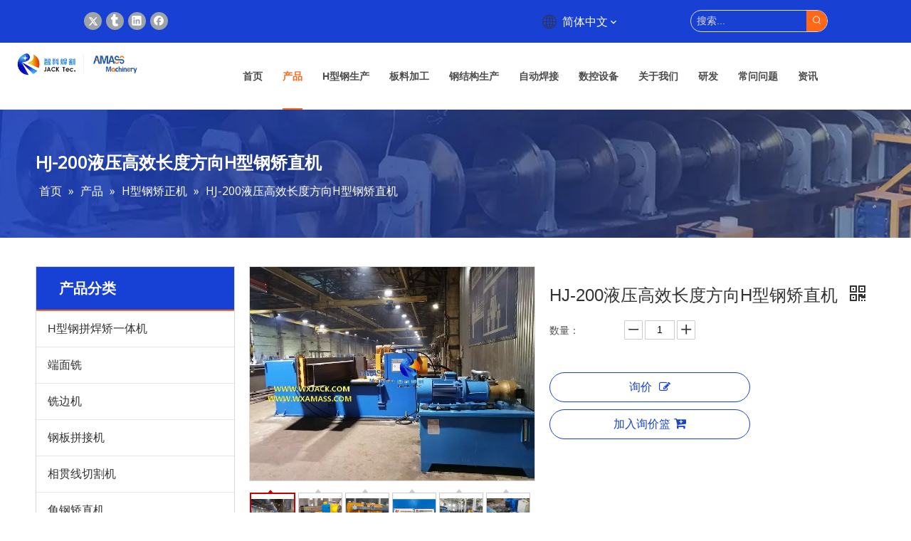

--- FILE ---
content_type: text/html;charset=utf-8
request_url: https://cn.wxjack.com/pd43524582.html
body_size: 60054
content:
<!DOCTYPE html> <html lang="zh" prefix="og: http://ogp.me/ns#" style="height: auto;"> <head> <link rel="preconnect" href="https://ikrorwxhrkollm5p-static.micyjz.com"/> <link rel="preconnect" href="https://rjrorwxhrkollm5p-static.micyjz.com"/> <link rel="preconnect" href="https://jlrorwxhrkollm5p-static.micyjz.com"/><script>document.write=function(e){documentWrite(document.currentScript,e)};function documentWrite(documenturrentScript,e){var i=document.createElement("span");i.innerHTML=e;var o=i.querySelectorAll("script");if(o.length)o.forEach(function(t){if(t.src&&t.src!=""){var script=document.createElement("script");script.src=t.src;document.body.appendChild(script)}});document.body.appendChild(i)}
window.onloadHack=function(func){if(!!!func||typeof func!=="function")return;if(document.readyState==="complete")func();else if(window.addEventListener)window.addEventListener("load",func,false);else if(window.attachEvent)window.attachEvent("onload",func,false)};</script> <title>HJ-200液压高效长度方向H型钢矫直机, 长度方向H光束矫直机, H梁伸直机, 长度方向拉直机器 供应 - 无锡智科和无锡亚玛斯</title> <meta name="keywords" content="长度方向H光束矫直机,H梁伸直机,长度方向拉直机器,长度方向I光束矫直机,我束矫直机"/> <meta name="description" content="无锡智科和无锡亚玛斯专业生产销售HJ-200液压高效长度方向H型钢矫直机, 长度方向H光束矫直机, H梁伸直机, 长度方向拉直机器。HJ-200液压高效长度方向H型钢矫直机价格低廉，质量上乘，欢迎新老客户咨询。"/> <link data-type="dns-prefetch" data-domain="jlrorwxhrkollm5p-static.micyjz.com" rel="dns-prefetch" href="//jlrorwxhrkollm5p-static.micyjz.com"> <link data-type="dns-prefetch" data-domain="ikrorwxhrkollm5p-static.micyjz.com" rel="dns-prefetch" href="//ikrorwxhrkollm5p-static.micyjz.com"> <link data-type="dns-prefetch" data-domain="rjrorwxhrkollm5p-static.micyjz.com" rel="dns-prefetch" href="//rjrorwxhrkollm5p-static.micyjz.com"> <link rel="canonical" href="https://cn.wxjack.com/pd43524582.html"/> <meta name="applicable-device" content="pc,mobile"/> <meta http-equiv="Cache-Control" content="no-transform"/> <meta http-equiv="X-UA-Compatible" content="IE=edge"/> <meta name="renderer" content="webkit"/> <meta http-equiv="Content-Type" content="text/html; charset=utf-8"/> <meta name="viewport" content="width=device-width, initial-scale=1, user-scalable=no"/> <link href="https://ikrorwxhrkollm5p-static.micyjz.com/cloud/liBpjKkjliSRjjnrmikqio/1-Master-17-3-HJ200-HJ20-800-800.jpg" as="image" rel="preload" fetchpriority="high"/> <link rel="icon" href="//ikrorwxhrkollm5p-static.micyjz.com/cloud/lqBpjKkjliSRqijrjijril/favicon.ico"> <link rel="preload" type="text/css" as="style" href="//ikrorwxhrkollm5p-static.micyjz.com/concat/frijKBe8tyRsiSoqopnlrinprnl/static/assets/widget/mobile_head/style03/style03.css,/static/assets/widget/mobile_head/css/headerStyles.css,/static/assets/widget/style/component/langBar/langBar.css,/static/assets/widget/style/component/follow/widget_setting_iconSize/iconSize24.css,/static/assets/style/bootstrap/cus.bootstrap.grid.system.css,/static/assets/style/fontAwesome/4.7.0/css/font-awesome.css,/static/assets/style/iconfont/iconfont.css,/static/assets/widget/script/plugins/gallery/colorbox/colorbox.css,/static/assets/style/bootstrap/cus.bootstrap.grid.system.split.css,/static/assets/widget/script/plugins/tooltipster/css/tooltipster.css,/static/assets/widget/style/component/follow/public/public.css,/static/assets/widget/script/plugins/picture/animate.css,/static/assets/widget/style/component/pictureNew/widget_setting_description/picture.description.css,/static/assets/widget/style/component/pictureNew/public/public.css" onload="this.onload=null;this.rel='stylesheet'"/> <link rel="preload" type="text/css" as="style" href="//rjrorwxhrkollm5p-static.micyjz.com/concat/0piiKBz2awRciSoqopnlrinprnl/static/assets/widget/style/component/separator/separator.css,/static/assets/widget/style/component/graphic/graphic.css,/static/assets/widget/style/component/follow/widget_setting_iconSize/iconSize32.css" onload="this.onload=null;this.rel='stylesheet'"/> <link rel="stylesheet" type="text/css" href="//ikrorwxhrkollm5p-static.micyjz.com/concat/frijKBe8tyRsiSoqopnlrinprnl/static/assets/widget/mobile_head/style03/style03.css,/static/assets/widget/mobile_head/css/headerStyles.css,/static/assets/widget/style/component/langBar/langBar.css,/static/assets/widget/style/component/follow/widget_setting_iconSize/iconSize24.css,/static/assets/style/bootstrap/cus.bootstrap.grid.system.css,/static/assets/style/fontAwesome/4.7.0/css/font-awesome.css,/static/assets/style/iconfont/iconfont.css,/static/assets/widget/script/plugins/gallery/colorbox/colorbox.css,/static/assets/style/bootstrap/cus.bootstrap.grid.system.split.css,/static/assets/widget/script/plugins/tooltipster/css/tooltipster.css,/static/assets/widget/style/component/follow/public/public.css,/static/assets/widget/script/plugins/picture/animate.css,/static/assets/widget/style/component/pictureNew/widget_setting_description/picture.description.css,/static/assets/widget/style/component/pictureNew/public/public.css"/> <link rel="stylesheet" type="text/css" href="//rjrorwxhrkollm5p-static.micyjz.com/concat/0piiKBz2awRciSoqopnlrinprnl/static/assets/widget/style/component/separator/separator.css,/static/assets/widget/style/component/graphic/graphic.css,/static/assets/widget/style/component/follow/widget_setting_iconSize/iconSize32.css"/> <link rel="preload" type="text/css" as="style" href="//rjrorwxhrkollm5p-static.micyjz.com/concat/ekikKB38s9RciSoqlprqimiqorl/static/assets/widget/style/component/langBar/langBar.css,/static/assets/widget/style/component/prodSearchNew/prodSearchNew.css,/static/assets/widget/style/component/prodsearch/prodsearch.css,/static/assets/widget/script/plugins/smartmenu/css/navigation.css,/static/assets/widget/style/component/position/position.css,/static/assets/widget/style/component/prodGroupCategory/prodGroupCategory.css,/static/assets/widget/style/component/articlecategory/slightsubmenu.css,/static/assets/widget/style/component/prodGroupCategory/proGroupCategoryFix.css,/develop/WpAUKfpfNoQZ-mGKpAUkVebQO-GvUApKfKKUAU-jkBqrKjjqrlimrpniri-jkBqrKnjirijrilknnr/default_style.css,/develop/WpAUKfpfNoQZ-qofKUpkLJQcO-GvUApKfKKUAU-jiBqrKjjqrlimrpnmrj-jkBqrKnjirijrilknnr/default_center.css,/static/assets/widget/style/component/proddetail/public/public.css,/static/assets/widget/style/component/proddetail/public/comment.css,/static/assets/widget/style/component/proddetail/label/label.css,/static/assets/widget/style/component/orderList/public/public.css" onload="this.onload=null;this.rel='stylesheet'"/> <link rel="preload" type="text/css" as="style" href="//jlrorwxhrkollm5p-static.micyjz.com/concat/1nijKBs3b9RyiSoqlprqimiqorl/static/assets/widget/script/plugins/videojs/video-js.min.css,/static/assets/widget/script/plugins/select2/select2.css,/static/assets/widget/style/component/tiptap_richText/tiptap_richText.css,/static/assets/widget/script/plugins/easyzoom/css/easyzoom.css,/static/assets/widget/script/plugins/gallery/colorbox/colorbox.css,/static/assets/widget/script/plugins/owlcarousel/masterslider.css,/static/assets/widget/script/plugins/owlcarousel/style.css,/static/assets/widget/script/plugins/owlcarousel/ms-showcase2.css,/static/assets/widget/script/plugins/owlcarousel/owl.carousel.css,/static/assets/widget/style/component/proddetail/widget_style/style_2.css,/static/assets/widget/script/plugins/owlcarousel/owl.theme.css,/static/assets/widget/style/component/shoppingcartStatus/shoppingcartStatus.css,/static/assets/widget/script/plugins/slick/slick.css,/static/assets/widget/style/component/prodlistAsync/widget_style/style_11.css" onload="this.onload=null;this.rel='stylesheet'"/> <link rel="preload" type="text/css" as="style" href="//ikrorwxhrkollm5p-static.micyjz.com/concat/xpijKBhd0uRyiSoqlprqimiqorl/static/assets/widget/style/component/relatedProducts/relatedProducts.css,/static/assets/widget/style/component/touchgraphicslider/touchgraphicslider.css,/static/assets/widget/style/component/relatedArticle/relatedArticle.css,/static/assets/widget/style/component/quicknavigation/quicknavigation.css,/static/assets/widget/style/component/form/form.css,/static/assets/widget/script/plugins/form/select2.css,/static/assets/widget/style/component/inquire/inquire.css,/static/assets/widget/script/plugins/air-datepicker/css/datepicker.css" onload="this.onload=null;this.rel='stylesheet'"/> <link rel="stylesheet" type="text/css" href="//rjrorwxhrkollm5p-static.micyjz.com/concat/ekikKB38s9RciSoqlprqimiqorl/static/assets/widget/style/component/langBar/langBar.css,/static/assets/widget/style/component/prodSearchNew/prodSearchNew.css,/static/assets/widget/style/component/prodsearch/prodsearch.css,/static/assets/widget/script/plugins/smartmenu/css/navigation.css,/static/assets/widget/style/component/position/position.css,/static/assets/widget/style/component/prodGroupCategory/prodGroupCategory.css,/static/assets/widget/style/component/articlecategory/slightsubmenu.css,/static/assets/widget/style/component/prodGroupCategory/proGroupCategoryFix.css,/develop/WpAUKfpfNoQZ-mGKpAUkVebQO-GvUApKfKKUAU-jkBqrKjjqrlimrpniri-jkBqrKnjirijrilknnr/default_style.css,/develop/WpAUKfpfNoQZ-qofKUpkLJQcO-GvUApKfKKUAU-jiBqrKjjqrlimrpnmrj-jkBqrKnjirijrilknnr/default_center.css,/static/assets/widget/style/component/proddetail/public/public.css,/static/assets/widget/style/component/proddetail/public/comment.css,/static/assets/widget/style/component/proddetail/label/label.css,/static/assets/widget/style/component/orderList/public/public.css"/> <link rel="stylesheet" type="text/css" href="//jlrorwxhrkollm5p-static.micyjz.com/concat/1nijKBs3b9RyiSoqlprqimiqorl/static/assets/widget/script/plugins/videojs/video-js.min.css,/static/assets/widget/script/plugins/select2/select2.css,/static/assets/widget/style/component/tiptap_richText/tiptap_richText.css,/static/assets/widget/script/plugins/easyzoom/css/easyzoom.css,/static/assets/widget/script/plugins/gallery/colorbox/colorbox.css,/static/assets/widget/script/plugins/owlcarousel/masterslider.css,/static/assets/widget/script/plugins/owlcarousel/style.css,/static/assets/widget/script/plugins/owlcarousel/ms-showcase2.css,/static/assets/widget/script/plugins/owlcarousel/owl.carousel.css,/static/assets/widget/style/component/proddetail/widget_style/style_2.css,/static/assets/widget/script/plugins/owlcarousel/owl.theme.css,/static/assets/widget/style/component/shoppingcartStatus/shoppingcartStatus.css,/static/assets/widget/script/plugins/slick/slick.css,/static/assets/widget/style/component/prodlistAsync/widget_style/style_11.css"/> <link rel="stylesheet" type="text/css" href="//ikrorwxhrkollm5p-static.micyjz.com/concat/xpijKBhd0uRyiSoqlprqimiqorl/static/assets/widget/style/component/relatedProducts/relatedProducts.css,/static/assets/widget/style/component/touchgraphicslider/touchgraphicslider.css,/static/assets/widget/style/component/relatedArticle/relatedArticle.css,/static/assets/widget/style/component/quicknavigation/quicknavigation.css,/static/assets/widget/style/component/form/form.css,/static/assets/widget/script/plugins/form/select2.css,/static/assets/widget/style/component/inquire/inquire.css,/static/assets/widget/script/plugins/air-datepicker/css/datepicker.css"/> <style>@media(min-width:990px){[data-type="rows"][data-level="rows"]{display:flex}}</style> <style id="speed3DefaultStyle">@supports not(aspect-ratio:1/1){.prodlist-wrap li .prodlist-cell{position:relative;padding-top:100%;width:100%}.prodlist-lists-style-13 .prod_img_a_t13,.prodlist-lists-style-12 .prod_img_a_t12,.prodlist-lists-style-nophoto-11 .prod_img_a_t12{position:unset !important;min-height:unset !important}.prodlist-wrap li .prodlist-picbox img{position:absolute;width:100%;left:0;top:0}}.piclist360 .prodlist-pic4-3 li .prodlist-display{max-width:100%}@media(max-width:600px){.prodlist-fix-num li{width:50% !important}}</style> <template id="appdStylePlace"></template> <link href="//rjrorwxhrkollm5p-static.micyjz.com/theme/imjnKBjjikRliSjjikRlkSlrmoRlqSSRrjniqrqiiiqrjjr/style/style.css" type="text/css" rel="preload" as="style" onload="this.onload=null;this.rel='stylesheet'" data-theme="true"/> <link href="//rjrorwxhrkollm5p-static.micyjz.com/theme/imjnKBjjikRliSjjikRlkSlrmoRlqSSRrjniqrqiiiqrjjr/style/style.css" type="text/css" rel="stylesheet"/> <style guid='u_9b41290acf0245a88dcafab249ac5c43' emptyRender='true' placeholder='true' type='text/css'></style> <link href="//ikrorwxhrkollm5p-static.micyjz.com/site-res/rkkqKBjjikRlkSlrmoRliSnppijoRliSlpjnjmRljSjrroiiiqkpikRpiSoqopnlmmrprrSRil.css?1768645108550" rel="preload" as="style" onload="this.onload=null;this.rel='stylesheet'" data-extStyle="true" type="text/css" data-extAttr="20260117183318"/> <link href="//ikrorwxhrkollm5p-static.micyjz.com/site-res/rkkqKBjjikRlkSlrmoRliSnppijoRliSlpjnjmRljSjrroiiiqkpikRpiSoqopnlmmrprrSRil.css?1768645108550" data-extAttr="20260117183318" type="text/css" rel="stylesheet"/> <template data-js-type='style_respond' data-type='inlineStyle'></template><template data-js-type='style_head' data-type='inlineStyle'><style guid='ac9d3004-61bf-43dd-b4b7-452a65b49200' pm_pageStaticHack='' jumpName='head' pm_styles='head' type='text/css'>.sitewidget-langBar-20210420123951.sitewidget-langBar .lang-bar.style17 .lang-dropdown .lang-menu{margin-top:0;left:auto;right:0;flex-wrap:wrap;flex-direction:row;max-height:max-content !important}.sitewidget-langBar-20210420123951 .sitewidget-bd .front-icon-box.icon-style i{font-size:16px;color:#333 !important}.sitewidget-langBar-20210420123951 .sitewidget-bd .style21 #ZLABkVpaUEYt-lang-drop-arrow{color:#333 !important}.sitewidget-langBar-20210420123951 .sitewidget-bd .style21 .lang-menu .lang-item a{color:#333 !important}.sitewidget-langBar-20210420123951 .sitewidget-bd .icon-style-i{font-size:16px;color:#333 !important}.sitewidget-langBar-20210420123951 .sitewidget-bd .lang-bar.style18.lang-style .lang-dropdown .block-iconbaseline-down{color:#333 !important}.sitewidget-langBar-20210420123951 .sitewidget-bd .lang-bar.style18.lang-style .lang-dropdown .lang-selected{color:#333 !important}.sitewidget-langBar-20210420123951 .sitewidget-bd .lang-bar.style18.lang-style .lang-dropdown .lang-menu a{color:#333 !important}.sitewidget-langBar-20210420123951 .sitewidget-bd .lang-bar.style18.lang-style .lang-dropdown .lang-menu{border-color:#333 !important}.sitewidget-langBar-20210420123951 .sitewidget-bd .lang-bar.style21.lang-style .lang-dropdown .lang-menu .menu-close-btn i{background:#333 !important}.sitewidget-langBar-20210420123951 .sitewidget-bd .front-icon-box i{font-size:20px;color:#333 !important}.sitewidget-langBar-20210420123951 .sitewidget-bd .front-icon-box.icon-style i{font-size:20px;color:#333 !important}.sitewidget-langBar-20210420123951 .sitewidget-bd .front-icon-box i:hover{color:#333 !important}.sitewidget-prodCategory-20211102203625.category-default-simple .sitewidget-bd>ul>li>a{font-size:16px;line-height:50px;color:#333}.sitewidget-prodCategory-20211102203625.category-default-simple .sitewidget-bd>ul>li>span{top:13px}.sitewidget-prodCategory-20211102203625.category-default-gray .sitewidget-bd>ul>li>span{right:16px}.sitewidget-prodCategory-20211102203625.category-default-simple .sitewidget-bd>ul>li>a:hover{color:#ff6817}.sitewidget-prodCategory-20211102203625.category-default-simple i.list-mid-dot{top:22px;background:#333}.sitewidget-prodCategory-20211102203625.category-default-simple .sitewidget-bd>ul>li>a:hover+i.list-mid-dot{background:#ff6817}.sitewidget-prodCategory-20211102203625.category-default-simple .sitewidget-bd li.on>a{color:#ff6817 !important}.sitewidget-prodCategory-20211102203625.category-default-simple .sitewidget-bd>ul>li.on>a+i.list-mid-dot{background:#ff6817}.sitewidget-prodDetail-20141127140104 .proddetail-wrap .video-js video{height:100% !important}.sitewidget-prodDetail-20141127140104 .prodetail-slider .prod-pic-item .prodetail-slider-btn{color:black}.sitewidget-prodDetail-20141127140104 .ms-skin-default .ms-nav-next,.sitewidget-prodDetail-20141127140104 .ms-skin-default .ms-nav-prev{color:black}.sitewidget-prodDetail-20141127140104 .pro-this-prodBrief table{max-width:100%}.sitewidget-prodDetail-20141127140104 .this-description-table .pro-detail-inquirewrap.prodd-btn-otl-colorful a.pro-detail-inquirebtn i,.sitewidget-prodDetail-20141127140104 .this-description-table .pro-detail-inquirewrap.prodd-btn-otl-colorful a.pro-detail-orderbtn i{margin-left:5px}.sitewidget-prodDetail-20141127140104 .this-description-table .pro-detail-inquirewrap.prodd-btn-otl-colorful a.pro-detail-basket i,.sitewidget-prodDetail-20141127140104 .this-description-table .pro-detail-inquirewrap.prodd-btn-otl-colorful a.pro-detail-cart i{margin-left:5px}.sitewidget-prodDetail-20141127140104 .this-description-table .pro-detail-inquirewrap.prodd-btn-otl-colorful a.pro-detail-inquirebtn,.sitewidget-prodDetail-20141127140104 .this-description-table .pro-detail-inquirewrap.prodd-btn-otl-colorful a.pro-detail-orderbtn{border:1px solid #1741d5;color:#1741d5}.sitewidget-prodDetail-20141127140104 .this-description-table .pro-detail-inquirewrap.prodd-btn-otl-colorful a.pro-detail-inquirebtn:hover,.sitewidget-prodDetail-20141127140104 .this-description-table .pro-detail-inquirewrap.prodd-btn-otl-colorful a.pro-detail-orderbtn:hover{background-color:#1741d5;color:#fff}.sitewidget-prodDetail-20141127140104 .this-description-table .pro-detail-inquirewrap.prodd-btn-otl-colorful a.pro-detail-basket,.sitewidget-prodDetail-20141127140104 .this-description-table .pro-detail-inquirewrap.prodd-btn-otl-colorful a.pro-detail-cart{border:1px solid #1741d5;color:#1741d5}.sitewidget-prodDetail-20141127140104 .this-description-table .pro-detail-inquirewrap.prodd-btn-otl-colorful a.pro-detail-basket:hover,.sitewidget-prodDetail-20141127140104 .this-description-table .pro-detail-inquirewrap.prodd-btn-otl-colorful a.pro-detail-cart:hover{background-color:#1741d5;color:#fff}.sitewidget-prodDetail-20141127140104 .prodd-btn-otl-colorful .pdfDownLoad{border:1px solid #1741d5;color:#1741d5}.sitewidget-prodDetail-20141127140104 .prodd-btn-otl-colorful .pdfDownLoad:hover{background-color:#1741d5;color:#fff}.sitewidget-prodDetail-20141127140104 #orderModel{display:block}.sitewidget-prodDetail-20141127140104 #paypalBtn{max-width:280px;margin-top:15px}.sitewidget-prodDetail-20141127140104 #paypalBtn #paypal-button-container{padding:0}.sitewidget-prodDetail-20141127140104 #paypalBtn #paypal-button-container .paypal-buttons>iframe.component-frame{z-index:1}.sitewidget-prodDetail-20141127140104 .switch3D{bottom:calc(24px + 114px)}@media(max-width:500px){.sitewidget-prodDetail-20141127140104 .switch3D{bottom:calc(24px + 28px)}}.new-threed-box{position:fixed;top:50%;left:50%;transform:translate(-50%,-50%);box-shadow:0 0 20px 0 rgba(0,0,0,0.2);z-index:10000000000000;line-height:1;border-radius:10px}.new-threed-box iframe{width:950px;height:720px;max-width:100vw;max-height:100vh;border-radius:10px;border:0}.new-threed-box iframe .only_full_width{display:block !important}.new-threed-box .close{position:absolute;right:11px;top:12px;width:18px;height:18px;cursor:pointer}@media(max-width:800px){.new-threed-box iframe{width:100vw;height:100vh;border-radius:0}.new-threed-box{border-radius:0}}.sitewidget-prodDetail-20141127140104 .sitewidget-bd .tinymce-render-box *{all:revert-layer}.sitewidget-prodDetail-20141127140104 .sitewidget-bd .tinymce-render-box img{vertical-align:middle;max-width:100%}.sitewidget-prodDetail-20141127140104 .sitewidget-bd .tinymce-render-box iframe{max-width:100%}.sitewidget-prodDetail-20141127140104 .sitewidget-bd .tinymce-render-box table{border-collapse:collapse}.sitewidget-prodDetail-20141127140104 .sitewidget-bd .tinymce-render-box *{margin:0}.sitewidget-prodDetail-20141127140104 .sitewidget-bd .tinymce-render-box table:not([cellpadding]) td,.sitewidget-prodDetail-20141127140104 .sitewidget-bd .tinymce-render-box table:not([cellpadding]) th{padding:.4rem}.sitewidget-prodDetail-20141127140104 .sitewidget-bd .tinymce-render-box table[border]:not([border="0"]):not([style*=border-width]) td,.sitewidget-prodDetail-20141127140104 .sitewidget-bd .tinymce-render-box table[border]:not([border="0"]):not([style*=border-width]) th{border-width:1px}.sitewidget-prodDetail-20141127140104 .sitewidget-bd .tinymce-render-box table[border]:not([border="0"]):not([style*=border-style]) td,.sitewidget-prodDetail-20141127140104 .sitewidget-bd .tinymce-render-box table[border]:not([border="0"]):not([style*=border-style]) th{border-style:solid}.sitewidget-prodDetail-20141127140104 .sitewidget-bd .tinymce-render-box table[border]:not([border="0"]):not([style*=border-color]) td,.sitewidget-prodDetail-20141127140104 .sitewidget-bd .tinymce-render-box table[border]:not([border="0"]):not([style*=border-color]) th{border-color:#ccc}.sitewidget-prodDetail-20141127140104 .sitewidget-bd h1.this-description-name{font-size:24px;line-height:28px;letter-spacing:0;text-align:left;color:#333}.sitewidget-prodDetail-20141127140104 .prod_member_desc{position:relative}.sitewidget-prodDetail-20141127140104 .prod_member_desc .prod_member_desc_pop{display:none;position:absolute;border:1px solid #ccc;background:#fff;width:300px;border-radius:6px;padding:5px 8px;left:0;z-index:1000}.sitewidget-prodDetail-20141127140104 .prod_member_desc .prod_member_desc_icon{margin:0 1px;width:12px;height:12px;cursor:pointer;transform:translateY(-4px)}.sitewidget-relatedProducts-20211202171047 .sitewidget-relatedProducts-container .InquireAndBasket,.sitewidget-relatedProducts-20211202171047 .sitewidget-relatedProducts-container .prodlist-pro-inquir,.sitewidget-relatedProducts-20211202171047 .sitewidget-relatedProducts-container .default-addbasket,.sitewidget-relatedProducts-20211202171047 .sitewidget-relatedProducts-container .prodlist-parameter-btns .default-button{color:;background-color:}.sitewidget-relatedProducts-20211202171047 .sitewidget-relatedProducts-container .InquireAndBasket i,.sitewidget-relatedProducts-20211202171047 .sitewidget-relatedProducts-container .prodlist-pro-inquir i,.sitewidget-relatedProducts-20211202171047 .sitewidget-relatedProducts-container.InquireAndBasket span,.sitewidget-relatedProducts-20211202171047 .sitewidget-relatedProducts-container .prodlist-pro-inquir span .sitewidget-relatedProducts-20211202171047 .prodlist-parameter-btns .default-button{color:}.sitewidget-relatedProducts-20211202171047 .sitewidget-relatedProducts-container .related-prod-video{display:block;position:relative;z-index:1}.sitewidget-relatedProducts-20211202171047 .sitewidget-relatedProducts-container .related-prod-video .related-prod-video-play-icon{background:rgba(0,0,0,0.50);border-radius:14px;color:#fff;padding:0 10px;left:10px;bottom:20px;cursor:pointer;font-size:12px;position:absolute;z-index:10}.sitewidget-relatedProducts .sitewidget-relatedProducts-hasBtns{padding:0 35px}.sitewidget-form-20210415201947 #formsubmit{pointer-events:none}.sitewidget-form-20210415201947 #formsubmit.releaseClick{pointer-events:unset}.sitewidget-form-20210415201947 .form-horizontal input,.sitewidget-form-20210415201947 .form-horizontal span:not(.select2-selection--single),.sitewidget-form-20210415201947 .form-horizontal label,.sitewidget-form-20210415201947 .form-horizontal .form-builder button{height:40px !important;line-height:40px !important}.sitewidget-form-20210415201947 .uploadBtn{padding:4px 15px !important;height:40px !important;line-height:40px !important}.sitewidget-form-20210415201947 select,.sitewidget-form-20210415201947 input[type="text"],.sitewidget-form-20210415201947 input[type="password"],.sitewidget-form-20210415201947 input[type="datetime"],.sitewidget-form-20210415201947 input[type="datetime-local"],.sitewidget-form-20210415201947 input[type="date"],.sitewidget-form-20210415201947 input[type="month"],.sitewidget-form-20210415201947 input[type="time"],.sitewidget-form-20210415201947 input[type="week"],.sitewidget-form-20210415201947 input[type="number"],.sitewidget-form-20210415201947 input[type="email"],.sitewidget-form-20210415201947 input[type="url"],.sitewidget-form-20210415201947 input[type="search"],.sitewidget-form-20210415201947 input[type="tel"],.sitewidget-form-20210415201947 input[type="color"],.sitewidget-form-20210415201947 .uneditable-input{height:40px !important}.sitewidget-form-20210415201947.sitewidget-inquire .control-group .controls .select2-container .select2-selection--single .select2-selection__rendered{height:40px !important;line-height:40px !important}.sitewidget-form-20210415201947 textarea.cus-message-input{min-height:40px !important}.sitewidget-form-20210415201947 .add-on,.sitewidget-form-20210415201947 .add-on{height:40px !important;line-height:40px !important}.sitewidget-form-20210415201947 .input-valid-bg{background:#ffece8 !important;outline:0}.sitewidget-form-20210415201947 .input-valid-bg:focus{background:#fff !important;border:1px solid #f53f3f !important}.sitewidget-form-20210415201947 #formsubmit{border:0 solid #2e6da4;border-radius:0;background:#ff6817;color:#fff;font-size:16px;width:190px;height:38px}.sitewidget-form-20210415201947 #formsubmit:hover{border:0 solid #204d74;border-radius:0;background:#1741d4;color:#fff;font-size:16px}.sitewidget-form-20210415201947 #formreset{width:190px;font-size:16px;height:38px}.sitewidget-form-20210415201947 #formreset:hover{font-size:16px}.sitewidget-form-20210415201947 .submitGroup .controls{text-align:center}.sitewidget-form-20210415201947 .multiple-parent input[type='checkbox']+label:before{content:"";display:inline-block;width:12px;height:12px;border:1px solid #888;border-radius:3px;margin-right:6px;margin-left:6px;transition-duration:.2s}.sitewidget-form-20210415201947 .multiple-parent input[type='checkbox']:checked+label:before{width:50%;border-color:#888;border-left-color:transparent;border-top-color:transparent;-webkit-transform:rotate(45deg) translate(1px,-4px);transform:rotate(45deg) translate(1px,-4px);margin-right:12px;width:6px}.sitewidget-form-20210415201947 .multiple-parent input[type="checkbox"]{display:none}.sitewidget-form-20210415201947 .multiple-parent{display:none;width:100%}.sitewidget-form-20210415201947 .multiple-parent ul{list-style:none;width:100%;text-align:left;border-radius:4px;padding:10px 5px;box-sizing:border-box;height:auto;overflow-x:hidden;overflow-y:scroll;box-shadow:0 4px 5px 0 rgb(0 0 0 / 14%),0 1px 10px 0 rgb(0 0 0 / 12%),0 2px 4px -1px rgb(0 0 0 / 30%);background-color:#fff;margin:2px 0 0 0;border:1px solid #ccc;box-shadow:1px 1px 2px rgb(0 0 0 / 10%) inset}.sitewidget-form-20210415201947 .multiple-parent ul::-webkit-scrollbar{width:2px;height:4px}.sitewidget-form-20210415201947 .multiple-parent ul::-webkit-scrollbar-thumb{border-radius:5px;-webkit-box-shadow:inset 0 0 5px rgba(0,0,0,0.2);background:#4e9e97}.sitewidget-form-20210415201947 .multiple-parent ul::-webkit-scrollbar-track{-webkit-box-shadow:inset 0 0 5px rgba(0,0,0,0.2);border-radius:0;background:rgba(202,202,202,0.23)}.sitewidget-form-20210415201947 .multiple-select{width:100%;height:auto;min-height:40px;line-height:40px;border-radius:4px;padding-right:10px;padding-left:10px;box-sizing:border-box;overflow:hidden;background-size:auto 80%;border:1px solid #ccc;box-shadow:1px 1px 2px rgb(0 0 0 / 10%) inset;background-color:#fff;position:relative}.sitewidget-form-20210415201947 .multiple-select:after{content:'';position:absolute;top:50%;right:6px;width:0;height:0;border:8px solid transparent;border-top-color:#888;transform:translateY(calc(-50% + 4px));cursor:pointer}.sitewidget-form-20210415201947 .multiple-select span{line-height:28px;color:#666}.sitewidget-form-20210415201947 .multiple-parent label{color:#333;display:inline-flex;align-items:center;height:30px;line-height:22px;padding:0}.sitewidget-form-20210415201947 .select-content{display:inline-block;border-radius:4px;line-height:23px;margin:2px 2px 0 2px;padding:0 3px;border:1px solid #888;height:auto}.sitewidget-form-20210415201947 .select-delete{cursor:pointer}.sitewidget-form-20210415201947 select[multiple]{display:none}</style></template><template data-js-type='style_respond' data-type='inlineStyle'></template><template data-js-type='style_head' data-type='inlineStyle'></template><script data-ignoreMinify="true">
	function loadInlineStyle(){
		var allInlineStyle = document.querySelectorAll("template[data-type='inlineStyle']");
		var length = document.querySelectorAll("template[data-type='inlineStyle']").length;
		for(var i = 0;i < length;i++){
			var style = allInlineStyle[i].innerHTML;
			allInlineStyle[i].outerHTML = style;
		}
	}
loadInlineStyle();
</script> <link rel='preload' as='style' onload='this.onload=null;this.rel="stylesheet"' href='https://fonts.googleapis.com/css?family=Arvo|Open+Sans:400&display=swap' data-type='1' type='text/css' media='all'/> <script type="text/javascript" data-src="//jlrorwxhrkollm5p-static.micyjz.com/static/t-mjBpBKjKzqsiyj7r/assets/script/jquery-1.11.0.concat.js"></script> <script type="text/javascript" data-src="//ld-analytics.micyjz.com/lninKBlrmoRlrSSRRQRiiSoomrkr/ltm-web.js?v=1768645998000"></script><script type="text/x-delay-ids" data-type="delayIds" data-device="pc" data-xtype="0" data-delayIds='[151047554,151050434,151051124,151047524,151047544,151051114,151047514,151047564,151047534,151049184,151048914,185688754,151051764,151048904,185688744,151046794,151049194,151051754,185688764,151051774,151048894,151048544,151048704,151048674,151048644,151048614,151048584,151048714,151048554,151048684,151051884,151048654,151048624,151048594,151048564,151048724,151048534,151048694,151048664,151048634,151048604,151048574]'></script> <script guid='5e819b4c-816e-48a1-be80-991cccdc7e2f' pm_pageStaticHack='true' jumpName='head' pm_scripts='head' type='text/javascript'>try{(function(window,undefined){var phoenixSite=window.phoenixSite||(window.phoenixSite={});phoenixSite.lanEdition="ZH_CN";var page=phoenixSite.page||(phoenixSite.page={});page.cdnUrl="//ikrorwxhrkollm5p-static.micyjz.com";page.siteUrl="https://cn.wxjack.com";page.lanEdition=phoenixSite.lanEdition;page._menu_prefix="";page._menu_trans_flag="";page._captcha_domain_prefix="captcha.c";page._pId="nNAKgdPqSbhZ";phoenixSite._sViewMode="true";phoenixSite._templateSupport="false";phoenixSite._singlePublish=
"false"})(this)}catch(e){try{console&&console.log&&console.log(e)}catch(e){}};</script> <script id='u_b395df4b91884274a0b889df0730449f' guid='u_b395df4b91884274a0b889df0730449f' pm_script='init_top' type='text/javascript'>try{(function(window,undefined){var datalazyloadDefaultOptions=window.datalazyloadDefaultOptions||(window.datalazyloadDefaultOptions={});datalazyloadDefaultOptions["version"]="3.0.0";datalazyloadDefaultOptions["isMobileViewer"]="false";datalazyloadDefaultOptions["hasCLSOptimizeAuth"]="false";datalazyloadDefaultOptions["_version"]="3.0.0";datalazyloadDefaultOptions["isPcOptViewer"]="false"})(this);(function(window,undefined){window.__ph_optSet__='{"loadImgType":"0","isOpenFlagUA":true,"docReqType":"0","docDecrease":"1","docCallback":"1","v30NewMode":"1","idsVer":"1"}'})(this)}catch(e){try{console&&
console.log&&console.log(e)}catch(e){}};</script> <script id='u_acd2366c0cdd42aaaf5b614996315c1b' guid='u_acd2366c0cdd42aaaf5b614996315c1b' type='text/javascript'>try{var thisUrl=location.host;var referUrl=document.referrer;if(referUrl.indexOf(thisUrl)==-1)localStorage.setItem("landedPage",document.URL)}catch(e){try{console&&console.log&&console.log(e)}catch(e){}};</script> </head> <body class=" frontend-body-canvas "> <div id='backstage-headArea' headFlag='1' class='hideForMobile'><div class="outerContainer" data-mobileBg="true" id="outerContainer_1628491310834" data-type="outerContainer" data-level="rows"><div class="container-opened" data-type="container" data-level="rows" cnttype="backstage-container-mark"><div class="row" data-type="rows" data-level="rows" data-attr-xs="null" data-attr-sm="null"><div class="col-md-1" id="column_1628491494548" data-type="columns" data-level="columns"><div id="location_1628491494549" data-type="locations" data-level="rows"><div class="backstage-stwidgets-settingwrap" id="component_dyKBkqpaVgMO" data-scope="0" data-settingId="dyKBkqpaVgMO" data-relationCommonId="nNAKgdPqSbhZ" data-classAttr="sitewidget-placeHolder-20210809144447"> <div class="sitewidget-placeholder sitewidget-placeHolder-20210809144447"> <div class="sitewidget-bd"> <div class="resizee" style="height:10px"></div> </div> </div> <script type="text/x-delay-script" data-id="dyKBkqpaVgMO" data-jsLazyloadType="1" data-alias="placeHolder" data-jsLazyload='true' data-type="component" data-jsDepand='' data-jsThreshold='' data-cssDepand='' data-cssThreshold=''>(function(window,$,undefined){})(window,$);</script></div> </div></div><div class="col-md-5" id="column_1628491300414" data-type="columns" data-level="columns"><div id="location_1628491300416" data-type="locations" data-level="rows"><div class="backstage-stwidgets-settingwrap" id="component_ooKLkVAZRaDt" data-scope="0" data-settingId="ooKLkVAZRaDt" data-relationCommonId="nNAKgdPqSbhZ" data-classAttr="sitewidget-share-20210409150358"> <div class="sitewidget-share sitewidget-share-20210409150358 "> <div class="sitewidget-bd"> <a class=" share-a share-twitter" href="javascript:;" rel='nofollow' title="Twitter"> <span class=" noneRotate social-icon-24 social-icon-twitter social-icon-round social-icon-greycolor"></span> </a> <a class=" share-a share-tumblr" href="javascript:;" rel='nofollow' title="tumblr"> <span class=" noneRotate social-icon-24 social-icon-tumblr social-icon-round social-icon-greycolor"></span> </a> <a class=" share-a share-linkedin" href="javascript:;" rel='nofollow' title="Linkedin"> <span class=" noneRotate social-icon-24 social-icon-linkedin social-icon-round social-icon-greycolor"></span> </a> <a class=" share-a share-facebook" href="javascript:;" rel='nofollow' title="Facebook"> <span class=" noneRotate social-icon-24 social-icon-facebook social-icon-round social-icon-greycolor"></span> </a> </div> </div> <script type="text/x-delay-script" data-id="ooKLkVAZRaDt" data-jsLazyloadType="1" data-alias="share" data-jsLazyload='true' data-type="component" data-jsDepand='["//rjrorwxhrkollm5p-static.micyjz.com/static/t-spBpBKrKsxpsrx7m/assets/widget/script/plugins/share/jquery.share.js","//jlrorwxhrkollm5p-static.micyjz.com/static/t-jiBpBKpKwisxqs7n/assets/widget/script/plugins/tooltipster/js/jquery.tooltipster.js"]' data-jsThreshold='5' data-cssDepand='' data-cssThreshold='5'>(function(window,$,undefined){try{(function(window,$,undefined){$(function(){$("#component_ooKLkVAZRaDt").phoenix_share({"wechatPreventClick":true,"fontendUrl":"https://cn.wxjack.com"})})})(window,jQuery)}catch(e){try{console&&console.log&&console.log(e)}catch(e){}}try{(function(window,$,undefined){$(function(){if(phoenixSite.lanEdition&&phoenixSite.lanEdition!="ZH_CN"){$(".share-a.share-wechat").attr("title","WeChat");$(".share-a.share-pinterest").attr("title","pinterest");$(".share-a.share-douban").attr("title",
"Douban");$(".share-a.share-renren").attr("title","Renren");$(".share-a.share-qzone").attr("title","Qzone");$(".share-a.share-sinaweibo").attr("title","Weibo");$(".share-a.share-wechat .social-follow-vert-text").text("WeChat");$(".share-a.share-pinterest .social-follow-vert-text").text("pinterest");$(".share-a.share-douban .social-follow-vert-text").text("Douban");$(".share-a.share-renren .social-follow-vert-text").text("Renren");$(".share-a.share-qzone .social-follow-vert-text").text("Qzone");$(".share-a.share-sinaweibo .social-follow-vert-text").text("Weibo");
$(".share-a.share-wechat .social-follow-hori-text").text("WeChat");$(".share-a.share-pinterest .social-follow-hori-text").text("pinterest");$(".share-a.share-douban .social-follow-hori-text").text("Douban");$(".share-a.share-renren .social-follow-hori-text").text("Renren");$(".share-a.share-qzone .social-follow-hori-text").text("Qzone");$(".share-a.share-sinaweibo .social-follow-hori-text").text("Weibo")}})})(window,jQuery)}catch(e){try{console&&console.log&&console.log(e)}catch(e){}}})(window,$);</script></div> </div></div><div class="col-md-3" id="column_1628491310964" data-type="columns" data-level="columns"><div id="location_1628491310965" data-type="locations" data-level="rows"><div class="backstage-stwidgets-settingwrap" scope="0" settingId="ZLABkVpaUEYt" id="component_ZLABkVpaUEYt" relationCommonId="nNAKgdPqSbhZ" classAttr="sitewidget-langBar-20210420123951"> <div class="sitewidget-langBar sitewidget-langBar-20210420123951"> <div class="sitewidget-bd"> <div class="lang-bar lang-bar-right style17 "> <div class="front-icon-box " id="ZLABkVpaUEYt-lang-front-icon"><i class="font-icon block-icon block-iconyuyanlan" style="position: relative" aria-hidden="true"></i> </div> <div class="lang-dropdown withFrontIcon"> <div class="lang-selected">简体中文</div> <i class="lang-arrow font-icon block-icon block-iconbaseline-down" aria-hidden="true" id="ZLABkVpaUEYt-lang-drop-arrow"></i> <ul class="lang-menu" id="ZLABkVpaUEYt-lang-drop-menu" style="margin-top: 0"> <li class="lang-item" title="Kiswahili" data-lanCode="33" data-default="0"><a target="_blank" href='https://sw.wxjack.com' target="_blank"><div class="front-img"><div class="lang-sprites-slide sprites sprites-33"></div></div>Kiswahili</a></li> <li class="lang-item" title="فارسی" data-lanCode="32" data-default="0"><a target="_blank" href='https://fa.wxjack.com' target="_blank"><div class="front-img"><div class="lang-sprites-slide sprites sprites-32"></div></div>فارسی</a></li> <li class="lang-item" title="Melayu" data-lanCode="20" data-default="0"><a target="_blank" href='https://ms.wxjack.com' target="_blank"><div class="front-img"><div class="lang-sprites-slide sprites sprites-20"></div></div>Melayu</a></li> <li class="lang-item" title="ኢትዮጵያዊ" data-lanCode="17" data-default="0"><a target="_blank" href='https://am.wxjack.com' target="_blank"><div class="front-img"><div class="lang-sprites-slide sprites sprites-17"></div></div>ኢትዮጵያዊ</a></li> <li class="lang-item" title="Türk dili" data-lanCode="16" data-default="0"><a target="_blank" href='https://tr.wxjack.com' target="_blank"><div class="front-img"><div class="lang-sprites-slide sprites sprites-16"></div></div>Türk dili</a></li> <li class="lang-item" title="Tiếng Việt" data-lanCode="13" data-default="0"><a target="_blank" href='https://vi.wxjack.com' target="_blank"><div class="front-img"><div class="lang-sprites-slide sprites sprites-13"></div></div>Tiếng Việt</a></li> <li class="lang-item" title="Español" data-lanCode="6" data-default="0"><a target="_blank" href='https://es.wxjack.com' target="_blank"><div class="front-img"><div class="lang-sprites-slide sprites sprites-6"></div></div>Español</a></li> <li class="lang-item" title="Pусский" data-lanCode="5" data-default="0"><a target="_blank" href='https://ru.wxjack.com' target="_blank"><div class="front-img"><div class="lang-sprites-slide sprites sprites-5"></div></div>Pусский</a></li> <li class="lang-item" title="العربية" data-lanCode="3" data-default="0"><a target="_blank" href='https://sa.wxjack.com' target="_blank"><div class="front-img"><div class="lang-sprites-slide sprites sprites-3"></div></div>العربية</a></li> <li class="lang-item" title="English" data-lanCode="0" data-default="0"><a target="_blank" href='https://www.wxjack.com' target="_blank"><div class="front-img"><div class="lang-sprites-slide sprites sprites-0"></div></div>English</a></li> </ul> </div> </div> </div> </div> <style>.sitewidget-langBar .lang-bar.style17 .lang-dropdown .lang-menu{display:none}</style> <template data-type='js_template' data-settingId='ZLABkVpaUEYt'><script id='u_4a5bce10863a46c5a84d8a976e233c75' guid='u_4a5bce10863a46c5a84d8a976e233c75' type='text/javascript'>try{function sortableli(el,data,value){var newArr=[];if(value=="0"||value=="1"||value=="2"||value=="3"||value=="4"||value=="5"||value=="6"||value=="7"||value=="8"||value=="12"||value=="14"){for(var i=0;i<data.length;i++)el.find(".lang-cont").each(function(){if(data[i].isDefault=="0"){if($(this).attr("data-default")=="0")if($(this).attr("data-lancode")==data[i].islanCode){var cloneSpan=$(this).clone(true);newArr.push(cloneSpan)}}else if($(this).attr("data-default")=="1")if($(this).attr("data-lancode")==
data[i].islanCode){var cloneSpan=$(this).clone(true);newArr.push(cloneSpan)}});if(value=="0"||value=="6"||value=="3")var langDivMid=' \x3cspan class\x3d"lang-div-mid"\x3e|\x3c/span\x3e ';else if(value=="1"||value=="4"||value=="7"||value=="14")var langDivMid=' \x3cspan class\x3d"lang-div-mid"\x3e\x3c/span\x3e ';else if(value=="2"||value=="12"||value=="5"||value=="8")var langDivMid=' \x3cspan class\x3d"lang-div-mid"\x3e/\x3c/span\x3e ';else var langDivMid=' \x3cspan class\x3d"lang-div-mid"\x3e|\x3c/span\x3e ';
if(newArr.length>=0){el.find("span").remove();for(var i=0;i<newArr.length;i++){el.append(newArr[i]);if(i==newArr.length-1);else el.append(langDivMid)}}}else{for(var i=0;i<data.length;i++)el.find(".lang-item").each(function(){if(data[i].isDefault=="0"){if($(this).attr("data-default")=="0")if($(this).attr("data-lancode")==data[i].islanCode){var cloneSpan=$(this).clone(true);newArr.push(cloneSpan)}}else if($(this).attr("data-default")=="1")if($(this).attr("data-lancode")==data[i].islanCode){var cloneSpan=
$(this).clone(true);newArr.push(cloneSpan)}});if(newArr.length>=0){el.find(".lang-item").remove();for(var i=0;i<newArr.length;i++)if(value=="13")el.find(".langBar-easystyle-sub").append(newArr[i]);else el.find(".lang-menu").append(newArr[i])}}}$(function(){var dom=$(".sitewidget-langBar-20210420123951 .sitewidget-bd .lang-bar");var sortArr="";if(sortArr!=""&&sortArr!=undefined)sortableli(dom,sortArr,17);var showItem;var length=$(".sitewidget-langBar-20210420123951 .lang-menu li").length;if(length>
8){if(length%2==0)showItem=length/2;else showItem=length/2+1;$(".sitewidget-langBar-20210420123951 .lang-menu").addClass("hiddenTemp");$(".sitewidget-langBar-20210420123951 .lang-menu").css("max-height",showItem*$(".sitewidget-langBar-20210420123951 .lang-menu li").eq(0)[0].offsetHeight+20+"px");$(".sitewidget-langBar-20210420123951 .lang-menu").removeClass("hiddenTemp")}})}catch(e){try{console&&console.log&&console.log(e)}catch(e){}};</script></template> <style>.sitewidget-langBar-20210420123951 .lang-menu.hiddenTemp{display:block !important;height:0;overflow:hidden}@media(max-width:600px){.sitewidget-langBar .lang-bar.style17 .lang-dropdown .lang-item{padding-left:20px !important;padding-right:20px !important}}</style> <script type="text/x-delay-script" data-id="ZLABkVpaUEYt" data-jsLazyloadType="1" data-alias="langBar" data-jsLazyload='true' data-type="component" data-jsDepand='["//ikrorwxhrkollm5p-static.micyjz.com/static/t-rrBqBKqKlnzlzr7n/assets/widget/script/compsettings/comp.langBar.settings.js"]' data-jsThreshold='5' data-cssDepand='' data-cssThreshold='5'>(function(window,$,undefined){try{$(function(){if(!phoenixSite.phoenixCompSettings||!phoenixSite.phoenixCompSettings.langBar)$.getScript("//rjrorwxhrkollm5p-static.micyjz.com/static/assets/widget/script/compsettings/comp.langBar.settings.js?_\x3d1768470917106",function(){phoenixSite.phoenixCompSettings.langBar.langBarSublist("ZLABkVpaUEYt","17",".sitewidget-langBar-20210420123951")});else phoenixSite.phoenixCompSettings.langBar.langBarSublist("ZLABkVpaUEYt","17",".sitewidget-langBar-20210420123951")})}catch(e){try{console&&
console.log&&console.log(e)}catch(e){}}})(window,$);</script></div> </div></div><div class="col-md-2" id="column_1628491315656" data-type="columns" data-level="columns"><div id="location_1628491315657" data-type="locations" data-level="rows"><div class="backstage-stwidgets-settingwrap " scope="0" settingId="pzUBPgpZwutj" id="component_pzUBPgpZwutj" relationCommonId="nNAKgdPqSbhZ" classAttr="sitewidget-prodSearchNew-20210409150542"> <div class="sitewidget-searchNew sitewidget-prodSearchNew sitewidget-prodSearchNew-20210409150542 prodWrap"> <style type="text/css">.sitewidget-searchNew .search-box-wrap input[type="text"],.sitewidget-searchNew .search-box-wrap button{box-sizing:border-box;border:0;display:block;background:0;padding:0;margin:0}.sitewidget-searchNew .insideLeft-search-box .search-box .search-fix-wrap .flex-wrap{display:flex;width:100%}.sitewidget-searchNew .insideLeft-search-box .search-box .search-fix-wrap input[type="text"]{width:100%}.sitewidget-searchNew .insideLeft-search-box .search-box .search-fix-wrap .flex-wrap .input{flex:1}.sitewidget-searchNew .insideLeft-search-box .search-box .search-fix-wrap{position:relative}.sitewidget-searchNew .insideLeft-search-box .search-box .search-fix-wrap .search-svg{position:absolute;top:0;left:0;display:flex;justify-content:center;align-items:center}.prodDiv.margin20{margin-top:20px}.sitewidget-prodSearchNew-20210409150542 .colorbtn-search-box .search-box .search-fix-wrap{margin-right:29px}.sitewidget-prodSearchNew-20210409150542 .colorbtn-search-box .search-box .search-fix-wrap .inner-container{position:relative;height:unset;overflow:unset}.sitewidget-prodSearchNew-20210409150542 .colorbtn-search-box .search-box .search-fix-wrap input[type="text"]{height:29px;line-height:29px;font-size:14px;color:#fff}.sitewidget-prodSearchNew-20210409150542 .colorbtn-search-box .search-box form{border:1px solid #ddd;border-radius:50px;background-color:transparent}.sitewidget-prodSearchNew-20210409150542 .colorbtn-search-box .search-box .search-fix-wrap input[type="text"]::-webkit-input-placeholder{color:#ddd}.sitewidget-prodSearchNew-20210409150542 .colorbtn-search-box .search-box .search-fix-wrap input[type="text"]::-moz-placeholder{color:#ddd}.sitewidget-prodSearchNew-20210409150542 .colorbtn-search-box .search-box .search-fix-wrap input[type="text"]::-ms-input-placeholder{color:#ddd}.sitewidget-prodSearchNew-20210409150542 .colorbtn-search-box .search-box .search-fix-wrap input[type="text"]{+height:27px;+line-height:27px}.sitewidget-prodSearchNew-20210409150542 .colorbtn-search-box .search-box .search-fix-wrap button{width:29px;height:29px;background-color:#ff6817;border-radius:0 50px 50px 0}.sitewidget-prodSearchNew-20210409150542 .colorbtn-search-box .search-box .search-fix-wrap button .icon-svg{width:14px;height:14px;fill:#fff}@media(min-width:900px){.sitewidget-prodSearchNew-20210409150542 .positionLeft .search-keywords{line-height:29px}.sitewidget-prodSearchNew-20210409150542 .positionRight .search-keywords{line-height:29px}}.sitewidget-prodSearchNew-20210409150542 .positionDrop .search-keywords{border:1px solid #fff;border-top:0}.sitewidget-prodSearchNew-20210409150542 .positionDrop q{margin-left:10px}</style> <div class="sitewidget-bd"> <div class="search-box-wrap colorbtn-search-box "> <div class="search-box "> <form action="/phoenix/admin/prod/search" onsubmit="return checkSubmit(this)" method="get" novalidate> <div class="search-fix-wrap 5" style="display: flex;"> <div class="inner-container unshow-flag" style="display: none;"> <span class="inner-text unshow-flag"></span> <span class="">&nbsp;:</span> </div> <input type="text" name="searchValue" value="" placeholder="搜索..." autocomplete="off" aria-label="搜索..."/> <input type="hidden" name="menuPrefix" value=""/> <input type="hidden" name="searchProdStyle" value=""/> <input type="hidden" name="searchComponentSettingId" value="pzUBPgpZwutj"/> <button class="search-btn" type="submit" aria-label="热门关键词："> <svg xmlns="http://www.w3.org/2000/svg" xmlns:xlink="http://www.w3.org/1999/xlink" t="1660616305377" class="icon icon-svg shape-search" viewBox="0 0 1024 1024" version="1.1" p-id="26257" width="20" height="20"><defs><style type="text/css">@font-face{font-family:feedback-iconfont;src:url("//at.alicdn.com/t/font_1031158_u69w8yhxdu.woff2?t=1630033759944") format("woff2"),url("//at.alicdn.com/t/font_1031158_u69w8yhxdu.woff?t=1630033759944") format("woff"),url("//at.alicdn.com/t/font_1031158_u69w8yhxdu.ttf?t=1630033759944") format("truetype")}</style></defs><path d="M147.9168 475.5968a291.2768 291.2768 0 1 1 582.5024 0 291.2768 291.2768 0 0 1-582.5024 0z m718.848 412.416l-162.9696-162.8672a362.3424 362.3424 0 0 0 99.4816-249.5488A364.0832 364.0832 0 1 0 439.1936 839.68a361.8304 361.8304 0 0 0 209.5104-66.6624l166.5024 166.5024a36.4544 36.4544 0 0 0 51.5072-51.5072" p-id="26258"/></svg> </button> </div> </form> </div> </div> <script id="prodSearch" type="application/ld+json">
            {
                "@context": "http://schema.org",
                "@type": "WebSite",
                "name" : "无锡智科和无锡亚玛斯",
                "url": "https://cn.wxjack.com:80",
                "potentialAction": {
                    "@type": "SearchAction",
                    "target": "http://cn.wxjack.com/phoenix/admin/prod/search?searchValue={search_term_string!''}",
                    "query-input": "required name=search_term_string"
                }
            }
        </script> <div class="prodDiv "> <input type="hidden" id="prodCheckList" name="prodCheckList" value="name&amp;&amp;keyword&amp;&amp;model&amp;&amp;summary&amp;&amp;desc&amp;&amp;all"> <input type="hidden" id="prodCheckIdList" name="prodCheckIdList" value="name&amp;&amp;keyword&amp;&amp;model&amp;&amp;summary&amp;&amp;desc&amp;&amp;all"> <i class="triangle"></i> <ul class="prodUl unshow-flag" id="prodULs"> <li search="rangeAll" class="prodUlLi fontColorS0 fontColorS1hover unshow-flag" id="rangeAll" style="display: none">全部</li> <li search="name" class="prodUlLi fontColorS0 fontColorS1hover unshow-flag" id="name" style="display: none">产品名称</li> <li search="keyword" class="prodUlLi fontColorS0 fontColorS1hover unshow-flag" id="keyword" style="display: none">关键词</li> <li search="model" class="prodUlLi fontColorS0 fontColorS1hover unshow-flag" id="model" style="display: none">产品型号</li> <li search="summary" class="prodUlLi fontColorS0 fontColorS1hover unshow-flag" id="summary" style="display: none">产品摘要</li> <li search="desc" class="prodUlLi fontColorS0 fontColorS1hover unshow-flag" id="desc" style="display: none">产品描述</li> <li search="" class="prodUlLi fontColorS0 fontColorS1hover unshow-flag" id="all" style="display: none">全文搜索</li> <input type="hidden" value="0" id="funcProdPrivatePropertiesLi"/> </ul> </div> <div class="prodDivrecomend 2"> <ul class="prodUl"> </ul> </div> <svg xmlns="http://www.w3.org/2000/svg" width="0" height="0" class="hide"> <symbol id="icon-search" viewBox="0 0 1024 1024"> <path class="path1" d="M426.667 42.667q78 0 149.167 30.5t122.5 81.833 81.833 122.5 30.5 149.167q0 67-21.833 128.333t-62.167 111.333l242.333 242q12.333 12.333 12.333 30.333 0 18.333-12.167 30.5t-30.5 12.167q-18 0-30.333-12.333l-242-242.333q-50 40.333-111.333 62.167t-128.333 21.833q-78 0-149.167-30.5t-122.5-81.833-81.833-122.5-30.5-149.167 30.5-149.167 81.833-122.5 122.5-81.833 149.167-30.5zM426.667 128q-60.667 0-116 23.667t-95.333 63.667-63.667 95.333-23.667 116 23.667 116 63.667 95.333 95.333 63.667 116 23.667 116-23.667 95.333-63.667 63.667-95.333 23.667-116-23.667-116-63.667-95.333-95.333-63.667-116-23.667z"></path> </symbol> </svg> </div> </div> <template data-type='js_template' data-settingId='pzUBPgpZwutj'><script id='u_d4336676bc554122918a05436c86ad11' guid='u_d4336676bc554122918a05436c86ad11' type='text/javascript'>try{function isAliyunSignedUrl(u){return/^https?:\/\/.+\?.*(OSSAccessKeyId|Signature|x-oss-security-token)=/i.test(u)}function escapeHTML(html){return html.replace(/&/g,"\x26amp;").replace(/</g,"\x26lt;").replace(/>/g,"\x26gt;").replace(/"/g,"\x26quot;")}function checkSubmit(form){var $input=$(form).find('input[name\x3d"searchValue"]');var v=$input.val();if(!v){alert("\u8bf7\u8f93\u5165\u5173\u952e\u8bcd");return false}if(isAliyunSignedUrl(v)){var imgUrlJson={bucket:$input.attr("data-bucket"),key:$input.attr("data-key")};
$input.val(JSON.stringify(imgUrlJson));return true}$input.val(escapeHTML(v));return true}}catch(e){try{console&&console.log&&console.log(e)}catch(e){}};</script></template> </div> <script type="text/x-delay-script" data-id="pzUBPgpZwutj" data-jsLazyloadType="1" data-alias="prodSearchNew" data-jsLazyload='true' data-type="component" data-jsDepand='' data-jsThreshold='5' data-cssDepand='' data-cssThreshold='5'>(function(window,$,undefined){try{function setInputPadding(){console.log("diyici");var indent=$(".sitewidget-prodSearchNew-20210409150542 .search-fix-wrap .inner-container").innerWidth();if("colorbtn-search-box"=="slideLeft-search-box")if($(".sitewidget-prodSearchNew-20210409150542 .search-fix-wrap input[name\x3dsearchValue]").hasClass("isselect"))indent=indent-15;else if(!$("#component_pzUBPgpZwutj .prodWrap .search-fix-wrap input[name\x3dsearchProdStyle]").hasClass("oneSelect"))indent=indent-45;
else indent=indent-15;if("colorbtn-search-box"=="showUnder-search-box")if($(".sitewidget-prodSearchNew-20210409150542 .search-fix-wrap input[name\x3dsearchValue]").hasClass("isselect"))indent=indent-5;else if(!$("#component_pzUBPgpZwutj .prodWrap .search-fix-wrap input[name\x3dsearchProdStyle]").hasClass("oneSelect"))indent=indent-45;else indent=indent-5;if("colorbtn-search-box"=="slideLeftRight-search-box")if($(".sitewidget-prodSearchNew-20210409150542 .search-fix-wrap input[name\x3dsearchValue]").hasClass("isselect"))indent=
indent-9;else if(!$("#component_pzUBPgpZwutj .prodWrap .search-fix-wrap input[name\x3dsearchProdStyle]").hasClass("oneSelect"))indent=indent-45;else indent=indent-9;if("colorbtn-search-box"=="insideLeft-search-box"){$(".sitewidget-prodSearchNew-20210409150542 .search-fix-wrap .search-svg").css("left",0+"px");indent=indent;var inderwidth=$(".sitewidget-prodSearchNew-20210409150542 .search-svg").width();$(".sitewidget-prodSearchNew-20210409150542 .inner-container").css("left",inderwidth+"px")}$(".sitewidget-prodSearchNew-20210409150542 .search-fix-wrap input[name\x3dsearchValue]").css("padding-left",
+"px");if($(".arabic-exclusive").length!==0&&"colorbtn-search-box"=="slideLeftRight-search-box")$(".sitewidget-prodSearchNew-20210409150542 .search-fix-wrap input[name\x3dsearchValue]").css({"padding-left":"10px","padding-right":indent+2*29+"px"})}function getUrlParam(name){var reg=new RegExp("(^|\x26)"+name+"\x3d([^\x26]*)(\x26|$)","i");var r=window.location.search.substr(1).match(reg);if(r!=null)return decodeURIComponent(r[2].replace(/\+/g,"%20"));else return null}$(function(){try{function escapeHTML(html){return html.replace(/&/g,
"\x26amp;").replace(/</g,"\x26lt;").replace(/>/g,"\x26gt;").replace(/"/g,"\x26quot;")}var searchValueAfter=getUrlParam("searchValue");var searchProdStyleVal=getUrlParam("searchProdStyle");if(!searchProdStyleVal)searchProdStyleVal="";if(!searchValueAfter){var reg=new RegExp("^/search/([^/]+).html");var r=window.location.pathname.match(reg);if(!!r)searchValueAfter=r[1]}var isChange=false;if(searchValueAfter!=null&&searchProdStyleVal!="picture")$(".sitewidget-prodSearchNew-20210409150542 .search-fix-wrap input[name\x3dsearchValue]").val(escapeHTML(decodeURIComponent(searchValueAfter)));
$(".sitewidget-prodSearchNew-20210409150542 .search-fix-wrap input[name\x3dsearchValue]").on("focus",function(){if(searchValueAfter!=null&&!isChange)$(".sitewidget-prodSearchNew-20210409150542 .search-fix-wrap input[name\x3dsearchValue]").val("")});$(".sitewidget-prodSearchNew-20210409150542 .search-fix-wrap input[name\x3dsearchValue]").on("blur",function(){if(!isChange)if(searchValueAfter!=null&&searchProdStyleVal!="picture")$(".sitewidget-prodSearchNew-20210409150542 .search-fix-wrap input[name\x3dsearchValue]").val(decodeURIComponent(searchValueAfter))});
$(".sitewidget-prodSearchNew-20210409150542 .search-fix-wrap input[name\x3dsearchValue]").on("input",function(){isChange=true});$(".sitewidget-prodSearchNew-20210409150542 .search-fix-wrap input[name\x3dsearchValue]").on("change",function(){isChange=true});$(".sitewidget-prodSearchNew-20210409150542 .search-fix-wrap input[name\x3dsearchValue]").css("text-indent","0!important");if("colorbtn-search-box"=="insideLeft-search-box"){$(".sitewidget-prodSearchNew-20210409150542 .search-fix-wrap input[name\x3dsearchValue]").css("text-indent",
0);var inderwidth=$(".sitewidget-prodSearchNew-20210409150542 .search-svg").width();console.log("inderwidth",inderwidth);$(".sitewidget-prodSearchNew-20210409150542 .search-fix-wrap input[name\x3dsearchValue]").css("padding-left",0+"px");$(".sitewidget-prodSearchNew-20210409150542 .search-fix-wrap input[name\x3dsearchValue]").css("margin-left",inderwidth+"px");$(".sitewidget-prodSearchNew-20210409150542 .search-svg").css("left","0px");$(".sitewidget-prodSearchNew-20210409150542 .insideLeft-search-box .search-box .search-fix-wrap .flex-wrap .search-btn-pic").unbind("click").bind("click",
function(){var _this=$(this);var fileInput=$('\x3cinput type\x3d"file" accept\x3d"image/*" style\x3d"display:none;"\x3e');fileInput.on("change",function(e){var inderwidth=$(".sitewidget-prodSearchNew-20210409150542 .search-svg").width();$(".sitewidget-prodSearchNew-20210409150542 .search-fix-wrap input[name\x3dsearchValue]").css("padding-left",0+"px");$(".sitewidget-prodSearchNew-20210409150542 .search-fix-wrap input[name\x3dsearchValue]").css("margin-left",inderwidth+"px");$(".sitewidget-prodSearchNew-20210409150542 .search-svg").css("left",
"0px");$(".sitewidget-prodSearchNew-20210409150542 .inner-container").hide();var file=e.target.files[0];if(file&&file.type.startsWith("image/")){if(file.size>10*1024*1024){alert("\u56fe\u7247\u5927\u5c0f\u4e0d\u5f97\u8d85\u8fc710MB");return}console.log("insideLeft-search-box:file",file);uploadImageWithJQuery(file)}else alert("\u8bf7\u9009\u62e9\u6709\u6548\u7684\u56fe\u7247\u6587\u4ef6");fileInput.remove()});fileInput.click()})}function uploadImageWithJQuery(file){const formData=new FormData;formData.append("filedata",
file);$.ajax({url:"/phoenix/admin/picture/upload",type:"POST",data:formData,processData:false,contentType:false,success:function(response){const data=JSON.parse(response);if(data.success){console.log("\u4e0a\u4f20\u6210\u529f:",data);$(".sitewidget-prodSearchNew-20210409150542 .insideLeft-search-box .search-box .search-fix-wrap .flex-wrap .search-btn-pic").css("pointer-events","none");$(".sitewidget-prodSearchNew-20210409150542 form").append('\x3cinput type\x3d"hidden" name\x3d"pid" placeholder\x3d"'+
data.pid+'"\x3e','\x3cinput type\x3d"hidden" name\x3d"pname" placeholder\x3d"'+data.pname+'"\x3e');$(".sitewidget-prodSearchNew-20210409150542 input[name\x3dsearchValue]").css("color","transparent");$(".sitewidget-prodSearchNew-20210409150542 input[name\x3dsearchValue]").val(data.purl);if(data.photoJson){$(".sitewidget-prodSearchNew-20210409150542 input[name\x3dsearchValue]").attr("data-bucket",data.photoJson.bucket);$(".sitewidget-prodSearchNew-20210409150542 input[name\x3dsearchValue]").attr("data-key",
data.photoJson.key)}$(".sitewidget-prodSearchNew-20210409150542 input[name\x3dsearchProdStyle]").val("picture");$(".sitewidget-prodSearchNew-20210409150542 form").submit()}else alert(data.message)},error:function(xhr,status,error){console.error("\u8bf7\u6c42\u5931\u8d25:",error)}})}var prodNows=$(".sitewidget-prodSearchNew-20210409150542 .prodDiv input[name\x3dprodCheckList]").val();var prodNow=prodNows.split("\x26\x26");var prodIdss=$(".sitewidget-prodSearchNew-20210409150542 .prodDiv input[name\x3dprodCheckIdList]").val();
var prodIds=prodIdss.split("\x26\x26");if($("#funcProdPrivatePropertiesLi").val()=="1")var prodPool=["all","desc","summary","model","keyword","name","prodPropSet","none"];else var prodPool=["all","desc","summary","model","keyword","name","none"];var prod=[];var prodId=[];for(var i=0;i<prodNow.length;i++){if(prodPool.indexOf(prodNow[i])==-1)prod.push(prodNow[i]);if(prodPool.indexOf(prodNow[i])==-1)prodId.push(prodIds[i])}var prodHtml="";for(var i=0;i<prod.length;i++)prodHtml+="\x3cli search\x3d'"+
prodId[i]+"' class\x3d'prodUlLi fontColorS0 fontColorS1hover' id\x3d'"+prodId[i]+"'\x3e"+prod[i]+"\x3c/li\x3e";$(".sitewidget-prodSearchNew-20210409150542 .prodDiv .prodUl").append(prodHtml)}catch(error){console.log(error)}});$(function(){var url=window.location.href;try{function escapeHTML(html){return html.replace(/&/g,"\x26amp;").replace(/</g,"\x26lt;").replace(/>/g,"\x26gt;").replace(/"/g,"\x26quot;").replace(/'/g,"\x26#039;")}var urlAll=window.location.search.substring(1);var urls=urlAll.split("\x26");
if(urls&&urls.length==2){var searchValues=urls[0].split("\x3d");var searchValueKey=searchValues[0];var searchValue=searchValues[1];var searchProds=urls[1].split("\x3d");var searchProdStyleKey=searchProds[0];var searchProdStyle=searchProds[1];searchValue=searchValue.replace(/\+/g," ");searchValue=decodeURIComponent(searchValue);searchProdStyle=searchProdStyle.replace(/\+/g," ");searchProdStyle=decodeURIComponent(searchProdStyle);if(searchValueKey=="searchValue"&&searchProdStyleKey=="searchProdStyle"&&
searchProdStyle!="picture"){$(".sitewidget-prodSearchNew-20210409150542 .search-fix-wrap input[name\x3dsearchValue]").val(escapeHTML(searchValue));$(".sitewidget-prodSearchNew-20210409150542 .search-fix-wrap input[name\x3dsearchProdStyle]").val(searchProdStyle)}}}catch(e){}var target="http://"+window.location.host+"/phoenix/admin/prod/search?searchValue\x3d{search_term_string}";var prodCheckStr="name\x26\x26keyword\x26\x26model\x26\x26summary\x26\x26desc\x26\x26all".split("\x26\x26");if(prodCheckStr&&
prodCheckStr.length&&prodCheckStr.length>=2){$(".sitewidget-prodSearchNew-20210409150542 .prodDiv .prodUl #rangeAll").show();var rangeAll=$(".sitewidget-prodSearchNew-20210409150542 .prodDiv .prodUl #rangeAll");$(".sitewidget-prodSearchNew-20210409150542 .inner-container").hide();$("#component_pzUBPgpZwutj .prodWrap .search-fix-wrap input[name\x3dsearchProdStyle]").val(rangeAll.attr("search"))}if(prodCheckStr&&prodCheckStr.length==1){var text="";$(".sitewidget-prodSearchNew-20210409150542 .prodDiv li").each(function(index,
ele){if($(ele).attr("id")==prodCheckStr[0])text=$(ele).text()});$(".sitewidget-prodSearchNew-20210409150542 .prodDiv").parent().find(".inner-container .inner-text").text(text);$(".sitewidget-prodSearchNew-20210409150542 .prodDiv").parent().find(".inner-container .fa-angle-down").remove();$(".sitewidget-prodSearchNew-20210409150542 .prodDiv").remove();$("#component_pzUBPgpZwutj .prodWrap .search-fix-wrap input[name\x3dsearchProdStyle]").val(prodCheckStr[0]);if("colorbtn-search-box"!="slideLeftRight-search-box")$(".sitewidget-prodSearchNew-20210409150542 .inner-container").css("display",
"flex");$("#component_pzUBPgpZwutj .prodWrap .search-fix-wrap input[name\x3dsearchProdStyle]").addClass("oneSelect");setInputPadding()}for(var i=0;i<prodCheckStr.length;i++)$(".sitewidget-prodSearchNew-20210409150542 .prodDiv .prodUl #"+$.trim(prodCheckStr[i])+" ").show();$('.sitewidget-prodSearchNew-20210409150542 button.search-btn[type\x3d"submit"]').bind("click",function(){if(window.fbq&&!window.fbAccessToken)window.fbq("track","Search");if(window.ttq)window.ttq.track("Search")});$(".sitewidget-prodSearchNew-20210409150542 .sitewidget-bd").focusin(function(){$(this).addClass("focus");
var $templateDiv=$(".sitewidget-prodSearchNew-20210409150542"),$prodDiv=$(".sitewidget-prodSearchNew-20210409150542 .prodDiv"),$body=$("body");var prodDivHeight=$prodDiv.height(),bodyHeight=$body.height(),templateDivHeight=$templateDiv.height(),templateDivTop=$templateDiv.offset().top,allheight=prodDivHeight+40+templateDivHeight+templateDivTop;if(bodyHeight<allheight&&bodyHeight>prodDivHeight+40+templateDivHeight){$templateDiv.find(".prodDiv").css({top:"unset",bottom:20+templateDivHeight+"px"});$prodDiv.find("i").css({top:"unset",
bottom:"-10px",transform:"rotate(180deg)"})}else{$templateDiv.find(".prodDiv").attr("style","display:none");$prodDiv.find("i").attr("style","")}if($templateDiv.find(".prodDivpositionLeft").length>0){$form=$(".sitewidget-prodSearchNew-20210409150542 .search-box form");var prodDivWidth=$prodDiv.width(),formWidth=$form.width();$templateDiv.find(".prodDiv").css({right:formWidth-prodDivWidth-32+"px"})}});$(".sitewidget-prodSearchNew-20210409150542 .sitewidget-bd").focusout(function(){$(this).removeClass("focus")})})}catch(e){try{console&&
console.log&&console.log(e)}catch(e){}}try{$(function(){$(".sitewidget-prodSearchNew-20210409150542 .inner-container").click(function(){var $templateDiv=$(".sitewidget-prodSearchNew-20210409150542"),$prodDiv=$(".sitewidget-prodSearchNew-20210409150542 .prodDiv"),$body=$("body");var prodDivHeight=$prodDiv.height(),bodyHeight=$body.height(),templateDivHeight=$templateDiv.height(),templateDivTop=$templateDiv.offset().top,allheight=prodDivHeight+40+templateDivHeight+templateDivTop;if(bodyHeight<allheight&&
bodyHeight>prodDivHeight+40+templateDivHeight){$templateDiv.find(".prodDiv").css({top:"unset",bottom:20+templateDivHeight+"px"});$prodDiv.find("i").css({top:"unset",bottom:"-10px",transform:"rotate(180deg)"})}else{$templateDiv.find(".prodDiv").attr("style","display:none");$prodDiv.find("i").attr("style","")}if($templateDiv.find(".prodDivpositionLeft").length>0){$form=$(".sitewidget-prodSearchNew-20210409150542 .search-box form");var prodDivWidth=$prodDiv.width(),formWidth=$form.width();$templateDiv.find(".prodDiv").css({right:formWidth-
prodDivWidth-32+"px"})}$(this).parents(".search-box-wrap").siblings(".prodDiv").show()});$(".sitewidget-prodSearchNew-20210409150542 .prodDiv .prodUl li").mousedown(function(){$(".sitewidget-prodSearchNew-20210409150542 .inner-container").show();$(".sitewidget-prodSearchNew-20210409150542 .search-fix-wrap input[name\x3dsearchValue]").attr("prodDivShow","1");$(".sitewidget-prodSearchNew-20210409150542 .prodDiv").parent().find(".inner-container .inner-text").text($(this).text());$(".sitewidget-prodSearchNew-20210409150542 .prodDiv").hide(100);
var searchStyle=$(this).attr("search");$(".sitewidget-prodSearchNew-20210409150542 .prodDiv").parent().find("input[name\x3dsearchProdStyle]").val(searchStyle);$(".sitewidget-prodSearchNew-20210409150542 .search-fix-wrap input[name\x3dsearchValue]").addClass("isselect");setInputPadding()});$(".sitewidget-prodSearchNew-20210409150542 .search-fix-wrap input[name\x3dsearchValue]").focus(function(){if($(this).val()===""){var prodSearch=$(".sitewidget-prodSearchNew-20210409150542 .prodDiv input[name\x3dprodCheckList]").val();
if(prodSearch=="none")$(this).parents(".search-box-wrap").siblings(".prodDiv").hide(100);else;$(this).parents(".search-box-wrap").siblings(".prodDivrecomend").hide(100)}else $(this).parents(".search-box-wrap").siblings(".prodDiv").hide(100);var prodCheckStr="name\x26\x26keyword\x26\x26model\x26\x26summary\x26\x26desc\x26\x26all".split("\x26\x26");if(prodCheckStr&&prodCheckStr.length&&prodCheckStr.length>=2)if($(this).attr("prodDivShow")!="1")$(".sitewidget-prodSearchNew-20210409150542 .prodDiv").show();
if("colorbtn-search-box"=="showUnder-search-box")$(".sitewidget-prodSearchNew-20210409150542 .prodDiv").addClass("margin20")});var oldTime=0;var newTime=0;$("#component_pzUBPgpZwutj .prodWrap .search-fix-wrap input[name\x3dsearchValue]").bind("input propertychange",function(){_this=$(this);if(_this.val()==="")_this.parents(".search-box-wrap").siblings(".prodDivrecomend").hide();else{_this.parents(".search-box-wrap").siblings(".prodDiv").hide(100);oldTime=newTime;newTime=(new Date).getTime();var theTime=
newTime;setTimeout(function(){if(_this.val()!=="")if(newTime-oldTime>300||theTime==newTime){var sty=$("#component_pzUBPgpZwutj .prodWrap .search-fix-wrap input[name\x3dsearchProdStyle]").val();var menuPrefix=$("#component_pzUBPgpZwutj .prodWrap .search-fix-wrap input[name\x3dmenuPrefix]").val();$.ajax({url:menuPrefix+"/phoenix/admin/prod/search/recommend",type:"get",dataType:"json",data:{searchValue:_this.val(),searchProdStyle:sty,searchComponentSettingId:"pzUBPgpZwutj"},success:function(xhr){$(".prodDivrecomend .prodUl").html(" ");
_this.parents(".search-box-wrap").siblings(".prodDivrecomend").show();var centerBody=$(window).width()/2;var inpLeft=_this.offset().left;if(inpLeft>centerBody)_this.parents(".search-box-wrap").siblings(".prodDivrecomend").css({"right":"0","left":"initial","overflow-y":"auto"});var prodHtml="";function escapeHtml(value){if(typeof value!=="string")return value;return value.replace(/[&<>`"'\/]/g,function(result){return{"\x26":"\x26amp;","\x3c":"\x26lt;","\x3e":"\x26gt;","`":"\x26#x60;",'"':"\x26quot;",
"'":"\x26#x27;","/":"\x26#x2f;"}[result]})}if(xhr.msg!=null&&xhr.msg!="")prodHtml=escapeHtml(xhr.msg);else for(var i=0;i<xhr.length;i++)prodHtml+="\x3cli\x3e\x3ca href\x3d'"+xhr[i].prodUrl+"?searchValue\x3d"+encodeURIComponent(xhr[i].prodName.replace(/\+/g,"%20"))+"'\x3e\x3cimg src\x3d'"+xhr[i].photoUrl240+"'/\x3e\x3cspan\x3e"+xhr[i].prodName+"\x3c/span\x3e\x3c/a\x3e\x3c/li\x3e";$(".prodDivrecomend .prodUl").html(prodHtml);$(document).click(function(e){if(!_this.parents(".search-box-wrap").siblings(".prodDivrecomend")[0].contains(e.target))_this.parents(".search-box-wrap").siblings(".prodDivrecomend").hide()})}})}else;
},300)}});$("#component_pzUBPgpZwutj .prodWrap .search-fix-wrap input[name\x3dsearchValue]").blur(function(){$(this).parents(".search-box-wrap").siblings(".prodDiv").hide(100)});$(".sitewidget-prodSearchNew-20210409150542 .search-fix-wrap input[name\x3dsearchValue]").keydown(function(event){var value=$(".sitewidget-prodSearchNew-20210409150542  .search-fix-wrap input[name\x3dsearchValue]").val();var search=$(".sitewidget-prodSearchNew-20210409150542  .search-fix-wrap input[name\x3dsearchProdStyle]").val();
var flag=$(".sitewidget-prodSearchNew-20210409150542 .prodDiv .prodUl li[search\x3d"+search+"]").html()+"\uff1a";if(event.keyCode!="8")return;if(value==flag){$(".sitewidget-prodSearchNew-20210409150542  .search-fix-wrap input[name\x3dsearchValue]").val("");$(".sitewidget-prodSearchNew-20210409150542  .search-fix-wrap input[name\x3dsearchProdStyle]").val("")}});var targetSearchStyles=["insideLeft-search-box","outline-search-box","outline-left-search-box","colorbtn-search-box","underline-search-box",
"slideLeft-search-box","showUnder-search-box","slideLeftRight-search-box"];var currentSearchStyle="colorbtn-search-box";if(targetSearchStyles.includes(currentSearchStyle))try{var searchProdStyleVal=getUrlParam("searchProdStyle");if(searchProdStyleVal!=null&&searchProdStyleVal!="picture"){if(searchProdStyleVal!=""){var searchProdStyleText=$(".sitewidget-prodSearchNew-20210409150542 .prodDiv .prodUl").find("#"+searchProdStyleVal).text();if(searchProdStyleText){$(".sitewidget-prodSearchNew-20210409150542 .inner-container").css("display",
"flex");$(".sitewidget-prodSearchNew-20210409150542 .inner-container .inner-text").text(searchProdStyleText)}}else{var searchProdStyleText=$(".sitewidget-prodSearchNew-20210409150542 .prodDiv .prodUl").find("#all").text();if(searchProdStyleText){$(".sitewidget-prodSearchNew-20210409150542 .inner-container").css("display","flex");$(".sitewidget-prodSearchNew-20210409150542 .inner-container .inner-text").text(searchProdStyleText)}}$(".sitewidget-prodSearchNew-20210409150542 [name\x3d'searchProdStyle']").val(searchProdStyleVal);
if(currentSearchStyle=="slideLeft-search-box"||currentSearchStyle=="slideLeftRight-search-box")$(".sitewidget-prodSearchNew-20210409150542 [name\x3d'searchValue']").addClass("isselect")}else $(".sitewidget-prodSearchNew-20210409150542 .inner-container").hide()}catch(e){}})}catch(e){try{console&&console.log&&console.log(e)}catch(e){}}})(window,$);</script> </div></div><div class="col-md-1" id="column_1628491487150" data-type="columns" data-level="columns"><div id="location_1628491487151" data-type="locations" data-level="rows"><div class="backstage-stwidgets-settingwrap" id="component_cIpVkBKPqgLZ" data-scope="0" data-settingId="cIpVkBKPqgLZ" data-relationCommonId="nNAKgdPqSbhZ" data-classAttr="sitewidget-placeHolder-20210809144441"> <div class="sitewidget-placeholder sitewidget-placeHolder-20210809144441"> <div class="sitewidget-bd"> <div class="resizee" style="height:10px"></div> </div> </div> <script type="text/x-delay-script" data-id="cIpVkBKPqgLZ" data-jsLazyloadType="1" data-alias="placeHolder" data-jsLazyload='true' data-type="component" data-jsDepand='' data-jsThreshold='' data-cssDepand='' data-cssThreshold=''>(function(window,$,undefined){})(window,$);</script></div> </div></div></div></div></div><div class="outerContainer" data-mobileBg="true" id="outerContainer_1617951217682" data-type="outerContainer" data-level="rows"><div class="container-opened" data-type="container" data-level="rows" cnttype="backstage-container-mark"><div class="row" data-type="rows" data-level="rows" data-attr-xs="null" data-attr-sm="null"><div class="col-md-12" id="column_1618824828428" data-type="columns" data-level="columns"><div class="row" data-type="rows" data-level="rows"><div class="col-md-2" id="column_1618892404061" data-type="columns" data-level="columns"><div id="location_1618892404064" data-type="locations" data-level="rows"><div class="backstage-stwidgets-settingwrap" id="component_mZUBkqptwuQj" data-scope="0" data-settingId="mZUBkqptwuQj" data-relationCommonId="nNAKgdPqSbhZ" data-classAttr="sitewidget-placeHolder-20210409152805"> <div class="sitewidget-placeholder sitewidget-placeHolder-20210409152805"> <div class="sitewidget-bd"> <div class="resizee" style="height:10px"></div> </div> </div> <script type="text/x-delay-script" data-id="mZUBkqptwuQj" data-jsLazyloadType="1" data-alias="placeHolder" data-jsLazyload='true' data-type="component" data-jsDepand='' data-jsThreshold='' data-cssDepand='' data-cssThreshold=''>(function(window,$,undefined){})(window,$);</script></div><div class="backstage-stwidgets-settingwrap" scope="0" settingId="kRKLPBpZHkgE" id="component_kRKLPBpZHkgE" relationCommonId="nNAKgdPqSbhZ" classAttr="sitewidget-logo-20210409145338"> <div class="sitewidget-pictureNew sitewidget-logo sitewidget-logo-20210409145338"> <div class="sitewidget-bd"> <div class="picture-resize-wrap " style="position: relative; width: 100%; text-align: right; "> <span class="picture-wrap pic-style-default 666 " data-ee="" id="picture-wrap-kRKLPBpZHkgE" style="display: inline-block; position: relative;max-width: 100%;"> <a class="imgBox mobile-imgBox" style="display: inline-block; position: relative;max-width: 100%;" href="/index.html"> <img class="img-default-bgc" data-src="//ikrorwxhrkollm5p-static.micyjz.com/cloud/lrBpjKkjliSRqirlpolpiq/logo.png" src="//ikrorwxhrkollm5p-static.micyjz.com/cloud/lrBpjKkjliSRqirlpolpiq/logo.png" alt="杰克tec。和amass机械" title="杰克tec。和amass机械" phoenixLazyload='true'/> </a> </span> </div> </div> </div> </div> <script type="text/x-delay-script" data-id="kRKLPBpZHkgE" data-jsLazyloadType="1" data-alias="logo" data-jsLazyload='true' data-type="component" data-jsDepand='["//jlrorwxhrkollm5p-static.micyjz.com/static/t-lkBpBKkKlplwsz7r/assets/widget/script/plugins/jquery.lazyload.js","//ikrorwxhrkollm5p-static.micyjz.com/static/t-ilBoBKrKlwrolo7m/assets/widget/script/compsettings/comp.logo.settings.js"]' data-jsThreshold='5' data-cssDepand='' data-cssThreshold='5'>(function(window,$,undefined){try{(function(window,$,undefined){var respSetting={},temp;$(function(){$("#picture-wrap-kRKLPBpZHkgE").on("webkitAnimationEnd webkitTransitionEnd mozAnimationEnd MSAnimationEnd oanimationend animationend",function(){var rmClass="animated bounce zoomIn pulse rotateIn swing fadeIn bounceInDown bounceInLeft bounceInRight bounceInUp fadeInDownBig fadeInLeftBig fadeInRightBig fadeInUpBig zoomInDown zoomInLeft zoomInRight zoomInUp";$(this).removeClass(rmClass)});var version=
$.trim("20200313131553");if(!!!version)version=undefined;if(phoenixSite.phoenixCompSettings&&typeof phoenixSite.phoenixCompSettings.logo!=="undefined"&&phoenixSite.phoenixCompSettings.logo.version==version&&typeof phoenixSite.phoenixCompSettings.logo.logoLoadEffect=="function"){phoenixSite.phoenixCompSettings.logo.logoLoadEffect("kRKLPBpZHkgE",".sitewidget-logo-20210409145338","","",respSetting);if(!!phoenixSite.phoenixCompSettings.logo.version&&phoenixSite.phoenixCompSettings.logo.version!="1.0.0")loadAnimationCss();
return}var resourceUrl="//rjrorwxhrkollm5p-static.micyjz.com/static/assets/widget/script/compsettings/comp.logo.settings.js?_\x3d1768645108550";if(phoenixSite&&phoenixSite.page){var cdnUrl=phoenixSite.page.cdnUrl;if(cdnUrl&&cdnUrl!="")resourceUrl=cdnUrl+"/static/assets/widget/script/compsettings/comp.logo.settings.js?_\x3d1768645108550"}var callback=function(){phoenixSite.phoenixCompSettings.logo.logoLoadEffect("kRKLPBpZHkgE",".sitewidget-logo-20210409145338","","",respSetting);if(!!phoenixSite.phoenixCompSettings.logo.version&&
phoenixSite.phoenixCompSettings.logo.version!="1.0.0")loadAnimationCss()};if(phoenixSite.cachedScript)phoenixSite.cachedScript(resourceUrl,callback());else $.getScript(resourceUrl,callback())});function loadAnimationCss(){var link=document.createElement("link");link.rel="stylesheet";link.type="text/css";link.href="//jlrorwxhrkollm5p-static.micyjz.com/static/assets/widget/script/plugins/picture/animate.css?1768645108550";var head=document.getElementsByTagName("head")[0];head.appendChild(link)}try{loadTemplateImg("sitewidget-logo-20210409145338")}catch(e){try{console&&
(console.log&&console.log(e))}catch(e){}}})(window,jQuery)}catch(e){try{console&&console.log&&console.log(e)}catch(e){}}})(window,$);</script> </div></div><div class="col-md-9" id="column_1618892462280" data-type="columns" data-level="columns"><div id="location_1618892462281" data-type="locations" data-level="rows"><div class="backstage-stwidgets-settingwrap" scope="0" settingId="kvKgkBpERFht" id="component_kvKgkBpERFht" relationCommonId="nNAKgdPqSbhZ" classAttr="sitewidget-navigation_style-20210409145512"> <div class="sitewidget-navigation_style sitewidget-navnew fix sitewidget-navigation_style-20210409145512 navnew-wide-style5 navnew-style5 navnew-way-slide navnew-slideRight"> <a href="javascript:;" class="navnew-thumb-switch navnew-thumb-way-slide navnew-thumb-slideRight" style="background-color:transparent"> <span class="nav-thumb-ham first" style="background-color:#333333"></span> <span class="nav-thumb-ham second" style="background-color:#333333"></span> <span class="nav-thumb-ham third" style="background-color:#333333"></span> </a> <style>@media(min-width:1220px){.sitewidget-navnew.sitewidget-navigation_style-20210409145512 .smsmart{max-width:unset}}@media(max-width:1219px) and (min-width:990px){.sitewidget-navnew.sitewidget-navigation_style-20210409145512 .smsmart{max-width:unset}}@media(min-width:1200px) and (max-width:1365px){.sitewidget-navnew.sitewidget-navigation_style-20210409145512 .smsmart{max-width:unset}}</style> <style>@media(min-width:990px){.navnew-substyle4 .nav-sub-list .nav-sub-item .nav-sub-item-hd span{font-size:inherit;font-weight:inherit;line-height:inherit;cursor:pointer}.navnew-substyle4 .nav-sub-list .nav-sub-item .nav-sub-item-hd span:hover,.navnew-substyle4 .nav-sub-list .nav-sub-item .nav-sub-item-bd .nav-sub-item-bd-item .nav-sub-item-bd-info:hover{color:inherit}.navnew-substyle4 .nav-sub-list .nav-sub-item .nav-sub-item-bd .nav-sub-item-bd-item .nav-sub-item-bd-info{font-size:inherit;color:inherit;font-weight:inherit;text-align:inherit}}</style> <ul class="navnew smsmart navnew-way-slide navnew-slideRight navnew-wide-substyle-new0 "> <li id="parent_0" class="navnew-item navLv1 " data-visible="1"> <a id="nav_21333854" target="_self" rel="" class="navnew-link" data-currentIndex="" href="/"><i class="icon "></i><span class="text-width">首页</span> </a> <span class="navnew-separator"></span> </li> <li id="parent_1" class="navnew-item navLv1 " data-visible="1"> <a id="nav_21333924" target="_self" rel="" class="navnew-link" data-currentIndex="" href="/products.html"><i class="icon "></i><span class="text-width">产品</span> </a> <span class="navnew-separator"></span> <ul class="navnew-sub1"> <li class="navnew-sub1-item navLv2" data-visible="1"> <a id="nav_23647764" class="navnew-sub1-link" target="_self" rel="" data-currentIndex='' href="/pl3878501.html"> <i class="icon "></i>H型钢拼焊矫一体机</a> </li> <li class="navnew-sub1-item navLv2" data-visible="1"> <a id="nav_23647784" class="navnew-sub1-link" target="_self" rel="" data-currentIndex='' href="/pl3078501.html"> <i class="icon "></i>铣边机</a> </li> <li class="navnew-sub1-item navLv2" data-visible="1"> <a id="nav_23647774" class="navnew-sub1-link" target="_self" rel="" data-currentIndex='' href="/pl3978501.html"> <i class="icon "></i>端面铣</a> </li> <li class="navnew-sub1-item navLv2" data-visible="1"> <a id="nav_23647794" class="navnew-sub1-link" target="_self" rel="" data-currentIndex='' href="/pl3089501.html"> <i class="icon "></i>钢板拼接机</a> </li> <li class="navnew-sub1-item navLv2" data-visible="1"> <a id="nav_23647954" class="navnew-sub1-link" target="_self" rel="" data-currentIndex='' href="/pl3589501.html"> <i class="icon "></i>修边机</a> </li> <li class="navnew-sub1-item navLv2" data-visible="1"> <a id="nav_23647804" class="navnew-sub1-link" target="_self" rel="" data-currentIndex='' href="/pl3768501.html"> <i class="icon "></i>相贯线切割机</a> </li> <li class="navnew-sub1-item navLv2" data-visible="1"> <a id="nav_23647884" class="navnew-sub1-link" target="_self" rel="" data-currentIndex='' href="/pl3178501.html"> <i class="icon "></i>焊接滚轮架</a> </li> <li class="navnew-sub1-item navLv2" data-visible="1"> <a id="nav_23647814" class="navnew-sub1-link" target="_self" rel="" data-currentIndex='' href="/pl3778501.html"> <i class="icon "></i>角钢矫直机</a> </li> <li class="navnew-sub1-item navLv2" data-visible="1"> <a id="nav_21333974" class="navnew-sub1-link" target="_self" rel="" data-currentIndex='' href=""> <i class="icon "></i>H型钢工字钢焊接生产线</a> </li> <li class="navnew-sub1-item navLv2" data-visible="1"> <a id="nav_23647894" class="navnew-sub1-link" target="_self" rel="" data-currentIndex='' href="/pl3278501.html"> <i class="icon "></i>焊接变位机</a> </li> <li class="navnew-sub1-item navLv2" data-visible="1"> <a id="nav_23647824" class="navnew-sub1-link" target="_self" rel="" data-currentIndex='' href="/pl3189501.html"> <i class="icon "></i>H型钢生产线</a> </li> <li class="navnew-sub1-item navLv2" data-visible="1"> <a id="nav_23647874" class="navnew-sub1-link" target="_self" rel="" data-currentIndex='' href="/pl3678501.html"> <i class="icon "></i>数控切割机</a> </li> <li class="navnew-sub1-item navLv2" data-visible="1"> <a id="nav_23647904" class="navnew-sub1-link" target="_self" rel="" data-currentIndex='' href="/pl3378501.html"> <i class="icon "></i>焊接操作架</a> </li> <li class="navnew-sub1-item navLv2" data-visible="1"> <a id="nav_23647924" class="navnew-sub1-link" target="_self" rel="" data-currentIndex='' href="/pl3578501.html"> <i class="icon "></i>箱形梁生产线</a> </li> <li class="navnew-sub1-item navLv2" data-visible="1"> <a id="nav_23647914" class="navnew-sub1-link" target="_self" rel="" data-currentIndex='' href="/pl3478501.html"> <i class="icon "></i>T型钢生产线</a> </li> <li class="navnew-sub1-item navLv2" data-visible="1"> <a id="nav_23647844" class="navnew-sub1-link" target="_self" rel="" data-currentIndex='' href="/pl3389501.html"> <i class="icon "></i>H型钢埋弧焊机</a> </li> <li class="navnew-sub1-item navLv2" data-visible="1"> <a id="nav_23647834" class="navnew-sub1-link" target="_self" rel="" data-currentIndex='' href="/pl3289501.html"> <i class="icon "></i>H型钢组立机</a> </li> <li class="navnew-sub1-item navLv2" data-visible="1"> <a id="nav_23647854" class="navnew-sub1-link" target="_self" rel="" data-currentIndex='1' href="/pl3489501.html"> <i class="icon "></i>H型钢矫正机</a> </li> <li class="navnew-sub1-item navLv2" data-visible="1"> <a id="nav_23647864" class="navnew-sub1-link" target="_self" rel="" data-currentIndex='' href="/pl3889501.html"> <i class="icon "></i>钢结构翻转机</a> </li> <li class="navnew-sub1-item navLv2" data-visible="1"> <a id="nav_23647934" class="navnew-sub1-link" target="_self" rel="" data-currentIndex='' href="/pl3789501.html"> <i class="icon "></i>焊接工装及特制焊接设备</a> </li> <li class="navnew-sub1-item navLv2" data-visible="1"> <a id="nav_23647944" class="navnew-sub1-link" target="_self" rel="" data-currentIndex='' href="/pl3989501.html"> <i class="icon "></i>管道组装焊接机</a> </li> <li class="navnew-sub1-item navLv2" data-visible="1"> <a id="nav_23647964" class="navnew-sub1-link" target="_self" rel="" data-currentIndex='' href="/pl3689501.html"> <i class="icon "></i>加强筋肋板矫正机</a> </li> </ul> </li> <li id="parent_2" class="navnew-item navLv1 " data-visible="1"> <a id="nav_23623064" target="_self" rel="" class="navnew-link" data-currentIndex="" href="http://"><i class="icon "></i><span class="text-width">H型钢生产</span> </a> <span class="navnew-separator"></span> <ul class="navnew-sub1"> <li class="navnew-sub1-item navLv2" data-visible="1"> <a id="nav_36719114" class="navnew-sub1-link" target="_self" rel="" data-currentIndex='' href="/h-beam-fabrication-machine74.html"> <i class="icon "></i>H型钢拼焊矫一体机</a> </li> <li class="navnew-sub1-item navLv2" data-visible="1"> <a id="nav_37121864" class="navnew-sub1-link" target="_self" rel="" data-currentIndex='' href="/H-Beam-Assembly-Machine.html"> <i class="icon "></i>H型钢组立机</a> </li> <li class="navnew-sub1-item navLv2" data-visible="1"> <a id="nav_36943494" class="navnew-sub1-link" target="_self" rel="" data-currentIndex='' href="/H-Beam-Welding-Machine.html"> <i class="icon "></i>H型钢门式埋弧焊机</a> </li> </ul> </li> <li id="parent_3" class="navnew-item navLv1 " data-visible="1"> <a id="nav_23623034" target="_self" rel="" class="navnew-link" data-currentIndex="" href=""><i class="icon "></i><span class="text-width">板料加工</span> </a> <span class="navnew-separator"></span> <ul class="navnew-sub1"> <li class="navnew-sub1-item navLv2" data-visible="1"> <a id="nav_30323484" class="navnew-sub1-link" target="_self" rel="" data-currentIndex='' href="/Edge-Milling-machine28.html"> <i class="icon "></i>铣边机</a> </li> <li class="navnew-sub1-item navLv2" data-visible="1"> <a id="nav_36634994" class="navnew-sub1-link" target="_self" rel="" data-currentIndex='' href="/Plate-Butt-Joint-Welding-Machine.html"> <i class="icon "></i>钢板拼接机</a> </li> </ul> </li> <li id="parent_4" class="navnew-item navLv1 " data-visible="1"> <a id="nav_23623054" target="_self" rel="" class="navnew-link" data-currentIndex="" href="http://"><i class="icon "></i><span class="text-width">钢结构生产</span> </a> <span class="navnew-separator"></span> <ul class="navnew-sub1"> <li class="navnew-sub1-item navLv2" data-visible="1"> <a id="nav_36819224" class="navnew-sub1-link" target="_self" rel="" data-currentIndex='' href="/Beam-End-Face-Milling-Machine.html"> <i class="icon "></i>钢结构箱型梁H型钢端面铣</a> </li> <li class="navnew-sub1-item navLv2" data-visible="1"> <a id="nav_34050194" class="navnew-sub1-link" target="_self" rel="" data-currentIndex='' href="/Steel-Structure-Chain-Manipulator.html"> <i class="icon "></i>钢结构件链条翻转机</a> </li> <li class="navnew-sub1-item navLv2" data-visible="1"> <a id="nav_34222264" class="navnew-sub1-link" target="_self" rel="" data-currentIndex='' href="/Steel-Structure-Overturning-Equipment.html"> <i class="icon "></i>钢结构箱型梁H型钢翻转机</a> </li> </ul> </li> <li id="parent_5" class="navnew-item navLv1 " data-visible="1"> <a id="nav_21361204" target="_self" rel="" class="navnew-link" data-currentIndex="" href="javascript:;"><i class="icon "></i><span class="text-width">自动焊接</span> </a> <span class="navnew-separator"></span> </li> <li id="parent_6" class="navnew-item navLv1 " data-visible="1"> <a id="nav_23623434" target="_self" rel="" class="navnew-link" data-currentIndex="" href="javascript:;"><i class="icon "></i><span class="text-width">数控设备</span> </a> <span class="navnew-separator"></span> <ul class="navnew-sub1"> <li class="navnew-sub1-item navLv2" data-visible="1"> <a id="nav_37013554" class="navnew-sub1-link" target="_self" rel="" data-currentIndex='' href="/CNC-Control-Pipe-Beam-End-Face-Milling-Machine.html"> <i class="icon "></i>钢结构箱型梁H型钢数控端面铣</a> </li> </ul> </li> <li id="parent_7" class="navnew-item navLv1 " data-visible="1"> <a id="nav_21333874" target="_self" rel="" class="navnew-link" data-currentIndex="" href="/aboutus.html"><i class="icon "></i><span class="text-width">关于我们</span> </a> <span class="navnew-separator"></span> <ul class="navnew-sub1"> <li class="navnew-sub1-item navLv2" data-visible="1"> <a id="nav_21333844" class="navnew-sub1-link" target="_self" rel="" data-currentIndex='' href="/contactus.html"> <i class="icon "></i>联系我们</a> </li> <li class="navnew-sub1-item navLv2" data-visible="1"> <a id="nav_21333774" class="navnew-sub1-link" target="_self" rel="" data-currentIndex='' href="/aboutus.html#jrBqrKijlrmiliikqki" anchor-link="true"> <i class="icon undefined"></i>简介</a> </li> <li class="navnew-sub1-item navLv2" data-visible="1"> <a id="nav_21333784" class="navnew-sub1-link" target="_self" rel="" data-currentIndex='' href="/aboutus.html#jlBqrKijlrmioirnmji" anchor-link="true"> <i class="icon undefined"></i>行业</a> </li> <li class="navnew-sub1-item navLv2" data-visible="1"> <a id="nav_21333794" class="navnew-sub1-link" target="_self" rel="" data-currentIndex='' href="/aboutus.html#jrBqrKijlrmioirnjni" anchor-link="true"> <i class="icon undefined"></i>里程碑</a> </li> </ul> </li> <li id="parent_8" class="navnew-item navLv1 " data-visible="1"> <a id="nav_21333884" target="_self" rel="" class="navnew-link" data-currentIndex="" href=""><i class="icon "></i><span class="text-width">研发</span> </a> <span class="navnew-separator"></span> <ul class="navnew-sub1"> <li class="navnew-sub1-item navLv2" data-visible="1"> <a id="nav_23650074" class="navnew-sub1-link" target="_self" rel="" data-currentIndex='' href="/" anchor-link="true"> <i class="icon "></i>愿景</a> </li> <li class="navnew-sub1-item navLv2" data-visible="1"> <a id="nav_21333724" class="navnew-sub1-link" target="_self" rel="" data-currentIndex='' href="/" anchor-link="true"> <i class="icon undefined"></i>先进技术</a> </li> <li class="navnew-sub1-item navLv2" data-visible="1"> <a id="nav_21333734" class="navnew-sub1-link" target="_self" rel="" data-currentIndex='' href="/" anchor-link="true"> <i class="icon undefined"></i>应用</a> </li> <li class="navnew-sub1-item navLv2" data-visible="1"> <a id="nav_21333654" class="navnew-sub1-link" target="_self" rel="" data-currentIndex='' href="/download.html"> <i class="icon undefined"></i>下载</a> </li> <li class="navnew-sub1-item navLv2" data-visible="1"> <a id="nav_21333754" class="navnew-sub1-link" target="_self" rel="" data-currentIndex='' href="/customization.html"> <i class="icon undefined"></i>定制</a> </li> <li class="navnew-sub1-item navLv2" data-visible="1"> <a id="nav_21333764" class="navnew-sub1-link" target="_self" rel="" data-currentIndex='' href="/globe-oriented.html"> <i class="icon undefined"></i>面向全球</a> </li> </ul> </li> <li id="parent_9" class="navnew-item navLv1 " data-visible="1"> <a id="nav_21333864" target="_self" rel="" class="navnew-link" data-currentIndex="" href="/faqlist.html"><i class="icon "></i><span class="text-width">常问问题</span> </a> <span class="navnew-separator"></span> </li> <li id="parent_10" class="navnew-item navLv1 " data-visible="1"> <a id="nav_21333904" target="_self" rel="" class="navnew-link" data-currentIndex="" href="/news.html"><i class="icon "></i><span class="text-width">资讯</span> </a> <span class="navnew-separator"></span> </li> </ul> </div> </div> <script type="text/x-delay-script" data-id="kvKgkBpERFht" data-jsLazyloadType="1" data-alias="navigation_style" data-jsLazyload='true' data-type="component" data-jsDepand='["//ikrorwxhrkollm5p-static.micyjz.com/static/t-poBpBKoKiymxlx7r/assets/widget/script/plugins/smartmenu/js/jquery.smartmenusUpdate.js","//rjrorwxhrkollm5p-static.micyjz.com/static/t-niBoBKnKrqmlmp7q/assets/widget/script/compsettings/comp.navigation_style.settings.js"]' data-jsThreshold='5' data-cssDepand='' data-cssThreshold='5'>(function(window,$,undefined){try{$(function(){if(phoenixSite.phoenixCompSettings&&typeof phoenixSite.phoenixCompSettings.navigation_style!=="undefined"&&typeof phoenixSite.phoenixCompSettings.navigation_style.navigationStyle=="function"){phoenixSite.phoenixCompSettings.navigation_style.navigationStyle(".sitewidget-navigation_style-20210409145512","","navnew-wide-substyle-new0","0","0","100px","0","0");return}$.getScript("//jlrorwxhrkollm5p-static.micyjz.com/static/assets/widget/script/compsettings/comp.navigation_style.settings.js?_\x3d1768470917106",
function(){phoenixSite.phoenixCompSettings.navigation_style.navigationStyle(".sitewidget-navigation_style-20210409145512","","navnew-wide-substyle-new0","0","0","100px","0","0")})})}catch(e){try{console&&console.log&&console.log(e)}catch(e){}}})(window,$);</script> </div></div><div class="col-md-1" id="column_1628491203360" data-type="columns" data-level="columns"><div id="location_1628491203361" data-type="locations" data-level="rows"><div class="backstage-stwidgets-settingwrap" id="component_qeKgaLfEHPuj" data-scope="0" data-settingId="qeKgaLfEHPuj" data-relationCommonId="nNAKgdPqSbhZ" data-classAttr="sitewidget-placeHolder-20210409152149"> <div class="sitewidget-placeholder sitewidget-placeHolder-20210409152149"> <div class="sitewidget-bd"> <div class="resizee" style="height:10px"></div> </div> </div> <script type="text/x-delay-script" data-id="qeKgaLfEHPuj" data-jsLazyloadType="1" data-alias="placeHolder" data-jsLazyload='true' data-type="component" data-jsDepand='' data-jsThreshold='' data-cssDepand='' data-cssThreshold=''>(function(window,$,undefined){})(window,$);</script></div> </div></div></div></div></div></div></div></div><div id='backstage-headArea-mobile' class='sitewidget-mobile_showFontFamily' mobileHeadId='MofUpAKpfphg' _mobileHeadId='MofUpAKpfphg' headflag='1' mobileHeadNo='03'> <ul class="header-styles"> <li class="header-item"> <div class="header-style03" id="mobileHeaderStyle3"> <div class="nav-logo-mix-box headbox" style="background-color:none"> <div class="nav-title1 nav-title" style="background-color:none"> <a class="nav-btn"> <span class="nav-btn-open03"> <svg t="1642996883892" class="icon" viewBox="0 0 1024 1024" version="1.1" xmlns="http://www.w3.org/2000/svg" p-id="5390" width="16" height="16"><path d="M875.904 799.808c19.2 0 34.752 17.024 34.752 37.952 0 19.456-13.44 35.456-30.72 37.696l-4.032 0.256H102.08c-19.2 0-34.752-17.024-34.752-37.952 0-19.456 13.44-35.456 30.72-37.696l4.032-0.256h773.824z m0-325.056c19.2 0 34.752 16.96 34.752 37.952 0 19.392-13.44 35.456-30.72 37.632l-4.032 0.256H102.08c-19.2 0-34.752-16.96-34.752-37.888 0-19.456 13.44-35.52 30.72-37.696l4.032-0.256h773.824z m0-325.12c19.2 0 34.752 17.024 34.752 37.952 0 19.456-13.44 35.52-30.72 37.696l-4.032 0.256H102.08c-19.2 0-34.752-17.024-34.752-37.952 0-19.456 13.44-35.456 30.72-37.632l4.032-0.256h773.824z" p-id="5391"></path></svg> </span> <span class="nav-btn-close03"> <svg t="1642996894831" class="icon" viewBox="0 0 1024 1024" version="1.1" xmlns="http://www.w3.org/2000/svg" p-id="5615" width="16" height="16"><path d="M215.552 160.192l4.48 3.84L544 487.936l323.968-324.032a39.616 39.616 0 0 1 59.84 51.584l-3.84 4.48L600.064 544l324.032 323.968a39.616 39.616 0 0 1-51.584 59.84l-4.48-3.84L544 600.064l-323.968 324.032a39.616 39.616 0 0 1-59.84-51.584l3.84-4.48L487.936 544 163.968 220.032a39.616 39.616 0 0 1 51.584-59.84z" p-id="5616"></path></svg> </span> </a> </div> <div class="logo-box mobile_sitewidget-logo-20210409145338 mobile_head_style_3 " mobile_settingId="kRKLPBpZHkgE" id="mobile_component_kRKLPBpZHkgE" classAttr="mobile_sitewidget-logo-20210409145338"> <a class="logo-url" href="/index.html"> <picture style="height: 100%;"> <source srcset='//ikrorwxhrkollm5p-static.micyjz.com/cloud/lrBpjKkjliSRqirlpolpiq/logo.png' media="(max-width: 767px)" alt='' title=''> <source srcset='//ikrorwxhrkollm5p-static.micyjz.com/cloud/lrBpjKkjliSRqirlpolpiq/logo.png' media="(min-width: 768px) and (max-width: 1219px)" alt='' title=''> <img src="//ikrorwxhrkollm5p-static.micyjz.com/cloud/lrBpjKkjliSRqirlpolpiq/logo.png" alt='杰克tec。和amass机械' title='杰克tec。和amass机械' class="logo-pic"> </picture> </a> </div> <div class="lang-box showOn others-ele mobile_sitewidget-langBar-20210420123951 mobile_head_style_3" mobile_settingId="151050434" id="mobile_component_151050434" classAttr="mobile_sitewidget-langBar-20210420123951"> <div class="lang-show-word"> <svg t="1643001025365" class="icon" viewBox="0 0 1024 1024" version="1.1" xmlns="http://www.w3.org/2000/svg" p-id="6206" width="16" height="16"><path d="M957.888 510.976A446.848 446.848 0 0 0 510.976 64 446.848 446.848 0 0 0 64 510.976a446.848 446.848 0 0 0 446.976 446.912 443.648 443.648 0 0 0 305.28-120.832 25.792 25.792 0 0 0 13.504-8.832 29.76 29.76 0 0 0 6.784-10.944 446.72 446.72 0 0 0 121.344-306.304z m-481.856 385.984c-0.512-1.024-1.536-1.536-2.56-2.56a512.96 512.96 0 0 1-116.16-145.92 399.232 399.232 0 0 1 123.968-29.12v177.6h-5.248zM124.416 539.584h115.136c3.136 62.528 16.64 123.52 39.616 180.8-21.888 12.48-42.24 26.56-62.016 42.688a384.896 384.896 0 0 1-92.736-223.488zM220.288 254.72c19.264 15.616 39.552 29.184 60.416 41.664a552.32 552.32 0 0 0-41.152 183.872h-114.56A388.992 388.992 0 0 1 220.224 254.72z m324.48-129.728c1.088 1.088 1.6 2.112 3.2 3.2a507.52 507.52 0 0 1 113.536 140.608 400.704 400.704 0 0 1-120.832 28.16V124.864h4.16z m352.192 355.264h-115.136a569.152 569.152 0 0 0-41.6-183.872c21.312-11.968 41.6-26.048 60.864-41.6a386.24 386.24 0 0 1 95.872 225.472z m-415.68 0H299.52a507.712 507.712 0 0 1 35.392-157.824 454.4 454.4 0 0 0 146.368 33.92v123.904z m0 59.392v119.808a464.192 464.192 0 0 0-148.48 34.432 516.48 516.48 0 0 1-33.28-154.24h181.76z m59.392 0h181.248a516.352 516.352 0 0 1-33.28 154.752 465.024 465.024 0 0 0-147.968-34.944V539.584z m0-59.392V356.224a461.44 461.44 0 0 0 145.856-33.28c19.776 49.92 31.744 103.104 35.392 157.248H540.672z m174.464-238.08a566.784 566.784 0 0 0-61.952-91.648 382.72 382.72 0 0 1 105.216 62.528c-14.08 10.88-28.672 20.8-43.264 29.184zM481.28 124.48V296.32a397.12 397.12 0 0 1-120.896-28.16 503.488 503.488 0 0 1 113.088-140.096l3.648-3.648c1.024 0.512 2.56 0.512 4.16 0z m-174.528 117.76a483.2 483.2 0 0 1-43.264-29.184 386.112 386.112 0 0 1 104.704-62.016c-23.424 28.16-44.224 58.88-61.44 91.2z m-2.56 532.864c17.664 33.92 39.04 66.176 63.488 95.872a394.816 394.816 0 0 1-108.352-65.088c14.592-11.52 29.696-21.376 44.8-30.72z m236.48 122.432v-177.6a399.552 399.552 0 0 1 123.456 29.12 512.96 512.96 0 0 1-116.16 145.92l-2.624 2.56a7.232 7.232 0 0 0-4.672 0z m176.576-121.856c15.104 9.344 30.208 19.2 44.288 30.72a382.976 382.976 0 0 1-107.84 64.64c24.512-29.248 45.824-61.504 63.552-95.36z m25.536-54.72c22.912-57.28 36.48-118.784 39.552-181.312h115.2a388.48 388.48 0 0 1-93.312 224.576 485.76 485.76 0 0 0-61.44-43.264z" p-id="6207"></path></svg> <span style="margin-left: 5px;">简体中文</span> <a href="javascript:;" class="lang-slide-btn"> <svg t="1642999486159" class="icon" viewBox="0 0 1024 1024" version="1.1" xmlns="http://www.w3.org/2000/svg" p-id="6023" width="10" height="10"><path d="M803.072 294.72a38.4 38.4 0 0 1 61.888 44.992l-4.032 5.568-320 365.696a38.4 38.4 0 0 1-52.928 4.736l-4.928-4.736-320-365.696a38.4 38.4 0 0 1 52.8-55.36l5.056 4.8L512 627.392l291.072-332.672z" p-id="6024"></path></svg> </a> </div> <ul class="lang-list sort-lang-dot"> <li class="lang-item lang-mobile-item" data-lanCode="33" data-default="0"> <a href='https://sw.wxjack.com'> Kiswahili </a> </li> <li class="lang-item lang-mobile-item" data-lanCode="32" data-default="0"> <a href='https://fa.wxjack.com'> فارسی </a> </li> <li class="lang-item lang-mobile-item" data-lanCode="20" data-default="0"> <a href='https://ms.wxjack.com'> Melayu </a> </li> <li class="lang-item lang-mobile-item" data-lanCode="17" data-default="0"> <a href='https://am.wxjack.com'> ኢትዮጵያዊ </a> </li> <li class="lang-item lang-mobile-item" data-lanCode="16" data-default="0"> <a href='https://tr.wxjack.com'> Türk dili </a> </li> <li class="lang-item lang-mobile-item" data-lanCode="13" data-default="0"> <a href='https://vi.wxjack.com'> Tiếng Việt </a> </li> <li class="lang-item lang-mobile-item" data-lanCode="6" data-default="0"> <a href='https://es.wxjack.com'> Español </a> </li> <li class="lang-item lang-mobile-item" data-lanCode="5" data-default="0"> <a href='https://ru.wxjack.com'> Pусский </a> </li> <li class="lang-item lang-mobile-item" data-lanCode="3" data-default="0"> <a href='https://sa.wxjack.com'> العربية </a> </li> <li class="lang-item lang-mobile-item" data-lanCode="0" data-default="0"> <a href='https://www.wxjack.com'> English </a> </li> </ul> </div> <template data-type='js_template' data-settingId='ZLABkVpaUEYt'><script id='u_029e4e79ba7a484ba1c44da3404c88ac' guid='u_029e4e79ba7a484ba1c44da3404c88ac' type='text/javascript'>try{function sortableliDom(el,data,parentEl){var newArr=[];Array.from(el).forEach(function(e){var code=e.getAttribute("data-lancode");var index=data.findIndex(function(item){return item.islanCode==code});newArr[index]=e;e.remove()});newArr.forEach(function(item){if(item)parentEl.appendChild(item)})}var dom=document.querySelectorAll(".mobile_sitewidget-langBar-20210420123951 .sort-lang-dot .lang-mobile-item");var parentDom=document.querySelector(".mobile_sitewidget-langBar-20210420123951 .sort-lang-dot");
var sortArr="";if(sortArr!=""&&sortArr!=undefined)sortableliDom(dom,sortArr,parentDom)}catch(e){try{console&&console.log&&console.log(e)}catch(e){}};</script></template> <div class="others-nav" style="display: none;background-color:none"> <div class="search-box others-ele showOn search-box2 mobile_sitewidget-prodSearchNew-20210409150542 mobile_head_style_3" mobile_settingId="pzUBPgpZwutj" id="mobile_component_pzUBPgpZwutj" classAttr="mobile_sitewidget-prodSearchNew-20210409150542"> <form action="/phoenix/admin/prod/search" method="get" novalidate> <div class="search-inner"> <button class="search-btn" type="submit"> <svg t="1642988147446" class="icon" viewBox="0 0 1024 1024" version="1.1" xmlns="http://www.w3.org/2000/svg" p-id="4982" width="20" height="20"><path d="M453.568 94.592a358.976 358.976 0 0 1 276.352 588.032l181.312 181.44a33.408 33.408 0 0 1-44.032 49.92l-3.2-2.752-181.376-181.312a358.976 358.976 0 1 1-229.12-635.328z m0 66.816a292.16 292.16 0 1 0 0 584.32 292.16 292.16 0 0 0 0-584.32z" p-id="4983"></path></svg> </button> <div class="inner-container unshow-flag" style="display: none;"> <span class="inner-text unshow-flag"></span> <span>:</span> </div> <input type="hidden" name="searchProdStyle" value=""/> <input type="hidden" name="searchComponentSettingId" value="pzUBPgpZwutj"/> <input name="searchValue" class="black_transparent" type="text" placeholder="搜索..." autocomplete="off" aria-label="searchProd"> </div> </form> </div> <div class="sitewidget-prodSearchNew-mobile search_params_sitewidget-prodSearchNew-20210409150542"> <div class="prodDiv"> <input type="hidden" id="prodCheckList" name="prodCheckList" value="name&amp;&amp;keyword&amp;&amp;model&amp;&amp;summary&amp;&amp;desc&amp;&amp;all"> <input type="hidden" id="prodCheckIdList" name="prodCheckIdList" value="name&amp;&amp;keyword&amp;&amp;model&amp;&amp;summary&amp;&amp;desc&amp;&amp;all"> <i class="triangle"></i> <ul class="prodUl unshow-flag" id="prodULs"> <li search="rangeAll" class="prodUlLi fontColorS0 fontColorS1hover unshow-flag" id="rangeAll" style="display: none">全部</li> <li search="name" class="prodUlLi fontColorS0 fontColorS1hover unshow-flag" id="name" style="display: none">产品名称</li> <li search="keyword" class="prodUlLi fontColorS0 fontColorS1hover unshow-flag" id="keyword" style="display: none">关键词</li> <li search="model" class="prodUlLi fontColorS0 fontColorS1hover unshow-flag" id="model" style="display: none">产品型号</li> <li search="summary" class="prodUlLi fontColorS0 fontColorS1hover unshow-flag" id="summary" style="display: none">产品摘要</li> <li search="desc" class="prodUlLi fontColorS0 fontColorS1hover unshow-flag" id="desc" style="display: none">产品描述</li> <li search="" class="prodUlLi fontColorS0 fontColorS1hover unshow-flag" id="all" style="display: none">全文搜索</li> </ul> </div> </div> <div class="nav-box showOn others-ele mobile_sitewidget-navigation_style-20210409145512 mobile_head_style_3" mobile_settingId="kvKgkBpERFht" id="mobile_component_kvKgkBpERFht" classAttr="mobile_sitewidget-navigation_style-20210409145512"> <div class="nav-list1-box"> <ul class="nav-list1 nav-list"> <li class="nav-item1 nav-item "> <a href="/" class="item-cont">首页</a> </li> <li class="nav-item1 nav-item "> <div class="nav-title2 nav-title"> <a href="/products.html" class="nav-words">产品</a> <a href="javascript:;" class="item-btn"><svg t="1642987465706" class="icon" viewBox="0 0 1024 1024" version="1.1" xmlns="http://www.w3.org/2000/svg" p-id="4799" width="10" height="10"><path d="M803.072 294.72a38.4 38.4 0 0 1 61.888 44.992l-4.032 5.568-320 365.696a38.4 38.4 0 0 1-52.928 4.736l-4.928-4.736-320-365.696a38.4 38.4 0 0 1 52.8-55.36l5.056 4.8L512 627.392l291.072-332.672z" p-id="4800"></path></svg></a> </div> <ul class="nav-list2 nav-list "> <li class="nav-item2 nav-item "> <a href="/pl3878501.html" class="item-cont">H型钢拼焊矫一体机</a> </li> <li class="nav-item2 nav-item "> <a href="/pl3078501.html" class="item-cont">铣边机</a> </li> <li class="nav-item2 nav-item "> <a href="/pl3978501.html" class="item-cont">端面铣</a> </li> <li class="nav-item2 nav-item "> <a href="/pl3089501.html" class="item-cont">钢板拼接机</a> </li> <li class="nav-item2 nav-item "> <a href="/pl3589501.html" class="item-cont">修边机</a> </li> <li class="nav-item2 nav-item "> <a href="/pl3768501.html" class="item-cont">相贯线切割机</a> </li> <li class="nav-item2 nav-item "> <a href="/pl3178501.html" class="item-cont">焊接滚轮架</a> </li> <li class="nav-item2 nav-item "> <a href="/pl3778501.html" class="item-cont">角钢矫直机</a> </li> <li class="nav-item2 nav-item "> <a href="" class="item-cont">H型钢工字钢焊接生产线</a> </li> <li class="nav-item2 nav-item "> <a href="/pl3278501.html" class="item-cont">焊接变位机</a> </li> <li class="nav-item2 nav-item "> <a href="/pl3189501.html" class="item-cont">H型钢生产线</a> </li> <li class="nav-item2 nav-item "> <a href="/pl3678501.html" class="item-cont">数控切割机</a> </li> <li class="nav-item2 nav-item "> <a href="/pl3378501.html" class="item-cont">焊接操作架</a> </li> <li class="nav-item2 nav-item "> <a href="/pl3578501.html" class="item-cont">箱形梁生产线</a> </li> <li class="nav-item2 nav-item "> <a href="/pl3478501.html" class="item-cont">T型钢生产线</a> </li> <li class="nav-item2 nav-item "> <a href="/pl3389501.html" class="item-cont">H型钢埋弧焊机</a> </li> <li class="nav-item2 nav-item "> <a href="/pl3289501.html" class="item-cont">H型钢组立机</a> </li> <li class="nav-item2 nav-item "> <a href="/pl3489501.html" class="item-cont">H型钢矫正机</a> </li> <li class="nav-item2 nav-item "> <a href="/pl3889501.html" class="item-cont">钢结构翻转机</a> </li> <li class="nav-item2 nav-item "> <a href="/pl3789501.html" class="item-cont">焊接工装及特制焊接设备</a> </li> <li class="nav-item2 nav-item "> <a href="/pl3989501.html" class="item-cont">管道组装焊接机</a> </li> <li class="nav-item2 nav-item "> <a href="/pl3689501.html" class="item-cont">加强筋肋板矫正机</a> </li> </ul> </li> <li class="nav-item1 nav-item "> <div class="nav-title2 nav-title"> <a href="http://" class="nav-words">H型钢生产</a> <a href="javascript:;" class="item-btn"><svg t="1642987465706" class="icon" viewBox="0 0 1024 1024" version="1.1" xmlns="http://www.w3.org/2000/svg" p-id="4799" width="10" height="10"><path d="M803.072 294.72a38.4 38.4 0 0 1 61.888 44.992l-4.032 5.568-320 365.696a38.4 38.4 0 0 1-52.928 4.736l-4.928-4.736-320-365.696a38.4 38.4 0 0 1 52.8-55.36l5.056 4.8L512 627.392l291.072-332.672z" p-id="4800"></path></svg></a> </div> <ul class="nav-list2 nav-list "> <li class="nav-item2 nav-item "> <a href="/h-beam-fabrication-machine74.html" class="item-cont">H型钢拼焊矫一体机</a> </li> <li class="nav-item2 nav-item "> <a href="/H-Beam-Assembly-Machine.html" class="item-cont">H型钢组立机</a> </li> <li class="nav-item2 nav-item "> <a href="/H-Beam-Welding-Machine.html" class="item-cont">H型钢门式埋弧焊机</a> </li> </ul> </li> <li class="nav-item1 nav-item "> <div class="nav-title2 nav-title"> <a href="" class="nav-words">板料加工</a> <a href="javascript:;" class="item-btn"><svg t="1642987465706" class="icon" viewBox="0 0 1024 1024" version="1.1" xmlns="http://www.w3.org/2000/svg" p-id="4799" width="10" height="10"><path d="M803.072 294.72a38.4 38.4 0 0 1 61.888 44.992l-4.032 5.568-320 365.696a38.4 38.4 0 0 1-52.928 4.736l-4.928-4.736-320-365.696a38.4 38.4 0 0 1 52.8-55.36l5.056 4.8L512 627.392l291.072-332.672z" p-id="4800"></path></svg></a> </div> <ul class="nav-list2 nav-list "> <li class="nav-item2 nav-item "> <a href="/Edge-Milling-machine28.html" class="item-cont">铣边机</a> </li> <li class="nav-item2 nav-item "> <a href="/Plate-Butt-Joint-Welding-Machine.html" class="item-cont">钢板拼接机</a> </li> </ul> </li> <li class="nav-item1 nav-item "> <div class="nav-title2 nav-title"> <a href="http://" class="nav-words">钢结构生产</a> <a href="javascript:;" class="item-btn"><svg t="1642987465706" class="icon" viewBox="0 0 1024 1024" version="1.1" xmlns="http://www.w3.org/2000/svg" p-id="4799" width="10" height="10"><path d="M803.072 294.72a38.4 38.4 0 0 1 61.888 44.992l-4.032 5.568-320 365.696a38.4 38.4 0 0 1-52.928 4.736l-4.928-4.736-320-365.696a38.4 38.4 0 0 1 52.8-55.36l5.056 4.8L512 627.392l291.072-332.672z" p-id="4800"></path></svg></a> </div> <ul class="nav-list2 nav-list "> <li class="nav-item2 nav-item "> <a href="/Beam-End-Face-Milling-Machine.html" class="item-cont">钢结构箱型梁H型钢端面铣</a> </li> <li class="nav-item2 nav-item "> <a href="/Steel-Structure-Chain-Manipulator.html" class="item-cont">钢结构件链条翻转机</a> </li> <li class="nav-item2 nav-item "> <a href="/Steel-Structure-Overturning-Equipment.html" class="item-cont">钢结构箱型梁H型钢翻转机</a> </li> </ul> </li> <li class="nav-item1 nav-item "> <a href="javascript:;" class="item-cont">自动焊接</a> </li> <li class="nav-item1 nav-item "> <div class="nav-title2 nav-title"> <a href="javascript:;" class="nav-words">数控设备</a> <a href="javascript:;" class="item-btn"><svg t="1642987465706" class="icon" viewBox="0 0 1024 1024" version="1.1" xmlns="http://www.w3.org/2000/svg" p-id="4799" width="10" height="10"><path d="M803.072 294.72a38.4 38.4 0 0 1 61.888 44.992l-4.032 5.568-320 365.696a38.4 38.4 0 0 1-52.928 4.736l-4.928-4.736-320-365.696a38.4 38.4 0 0 1 52.8-55.36l5.056 4.8L512 627.392l291.072-332.672z" p-id="4800"></path></svg></a> </div> <ul class="nav-list2 nav-list "> <li class="nav-item2 nav-item "> <a href="/CNC-Control-Pipe-Beam-End-Face-Milling-Machine.html" class="item-cont">钢结构箱型梁H型钢数控端面铣</a> </li> </ul> </li> <li class="nav-item1 nav-item "> <div class="nav-title2 nav-title"> <a href="/aboutus.html" class="nav-words">关于我们</a> <a href="javascript:;" class="item-btn"><svg t="1642987465706" class="icon" viewBox="0 0 1024 1024" version="1.1" xmlns="http://www.w3.org/2000/svg" p-id="4799" width="10" height="10"><path d="M803.072 294.72a38.4 38.4 0 0 1 61.888 44.992l-4.032 5.568-320 365.696a38.4 38.4 0 0 1-52.928 4.736l-4.928-4.736-320-365.696a38.4 38.4 0 0 1 52.8-55.36l5.056 4.8L512 627.392l291.072-332.672z" p-id="4800"></path></svg></a> </div> <ul class="nav-list2 nav-list "> <li class="nav-item2 nav-item "> <a href="/contactus.html" class="item-cont">联系我们</a> </li> <li class="nav-item2 nav-item "> <a href="/aboutus.html#jrBqrKijlrmiliikqki" class="item-cont">简介</a> </li> <li class="nav-item2 nav-item "> <a href="/aboutus.html#jlBqrKijlrmioirnmji" class="item-cont">行业</a> </li> <li class="nav-item2 nav-item "> <a href="/aboutus.html#jrBqrKijlrmioirnjni" class="item-cont">里程碑</a> </li> </ul> </li> <li class="nav-item1 nav-item "> <div class="nav-title2 nav-title"> <a href="" class="nav-words">研发</a> <a href="javascript:;" class="item-btn"><svg t="1642987465706" class="icon" viewBox="0 0 1024 1024" version="1.1" xmlns="http://www.w3.org/2000/svg" p-id="4799" width="10" height="10"><path d="M803.072 294.72a38.4 38.4 0 0 1 61.888 44.992l-4.032 5.568-320 365.696a38.4 38.4 0 0 1-52.928 4.736l-4.928-4.736-320-365.696a38.4 38.4 0 0 1 52.8-55.36l5.056 4.8L512 627.392l291.072-332.672z" p-id="4800"></path></svg></a> </div> <ul class="nav-list2 nav-list "> <li class="nav-item2 nav-item "> <a href="/" class="item-cont">愿景</a> </li> <li class="nav-item2 nav-item "> <a href="/" class="item-cont">先进技术</a> </li> <li class="nav-item2 nav-item "> <a href="/" class="item-cont">应用</a> </li> <li class="nav-item2 nav-item "> <a href="/download.html" class="item-cont">下载</a> </li> <li class="nav-item2 nav-item "> <a href="/customization.html" class="item-cont">定制</a> </li> <li class="nav-item2 nav-item "> <a href="/globe-oriented.html" class="item-cont">面向全球</a> </li> </ul> </li> <li class="nav-item1 nav-item "> <a href="/faqlist.html" class="item-cont">常问问题</a> </li> <li class="nav-item1 nav-item "> <a href="/news.html" class="item-cont">资讯</a> </li> </ul> </div> </div> <div class="share-box showOn others-ele mobile_sitewidget-share-20210409150358 mobile_head_style_3" mobile_settingId="ooKLkVAZRaDt" id="mobile_component_ooKLkVAZRaDt" classAttr="mobile_sitewidget-share-20210409150358"> <a class=" share-a share-twitter" href="javascript:;" rel='nofollow' title="Twitter"> <span class="social-icon-24 social-icon-twitter"></span> </a> <a class=" share-a share-tumblr" href="javascript:;" rel='nofollow' title="tumblr"> <span class="social-icon-24 social-icon-tumblr"></span> </a> <a class=" share-a share-linkedin" href="javascript:;" rel='nofollow' title="Linkedin"> <span class="social-icon-24 social-icon-linkedin"></span> </a> <a class=" share-a share-facebook" href="javascript:;" rel='nofollow' title="Facebook"> <span class="social-icon-24 social-icon-facebook"></span> </a> </div> </div> </div> </div> </li> </ul> <style data-type="backstage-headArea-mobile">#backstage-headArea-mobile #mobileHeaderStyle3.header-style03 svg path{fill:}#backstage-headArea-mobile #mobileHeaderStyle3.header-style03 .nav-item a,#backstage-headArea-mobile #mobileHeaderStyle3.header-style03 .text-box,#backstage-headArea-mobile #mobileHeaderStyle3.header-style03 .lang-show-word-text,#backstage-headArea-mobile #mobileHeaderStyle3.header-style03 .lang-show-word,#backstage-headArea-mobile #mobileHeaderStyle3.header-style03 .lang-mobile-item a,#backstage-headArea-mobile #mobileHeaderStyle3.header-style03 .shop-all-content a,#backstage-headArea-mobile #mobileHeaderStyle3.header-style03 .shop-all-content span{color:}#backstage-headArea-mobile #mobileHeaderStyle3.header-style03 .nav-btn .line{background:}#backstage-headArea-mobile #mobileHeaderStyle3.header-style03 .shop-all-content-bg{background-color:none}#backstage-headArea-mobile #mobileHeaderStyle3.header-style03 .head-arrow-warp:after{display:none}</style></div><div id="backstage-bodyArea"><div class="outerContainer" data-mobileBg="true" id="outerContainer_1618564820351" data-type="outerContainer" data-level="rows"><div class="container" data-type="container" data-level="rows" cnttype="backstage-container-mark"><div class="row" data-type="rows" data-level="rows" data-attr-xs="null" data-attr-sm="null"><div class="col-md-12" id="column_de79f89e1d6a47eda750069f1a78e9e8" data-type="columns" data-level="columns"><div id="location_1618564820351" data-type="locations" data-level="rows"><div class="backstage-stwidgets-settingwrap" id="component_yIfqFBUOnyoE" data-scope="0" data-settingId="yIfqFBUOnyoE" data-relationCommonId="nNAKgdPqSbhZ" data-classAttr="sitewidget-placeHolder-20210416171850"> <div class="sitewidget-placeholder sitewidget-placeHolder-20210416171850"> <div class="sitewidget-bd"> <div class="resizee" style="height:40px"></div> </div> </div> <script type="text/x-delay-script" data-id="yIfqFBUOnyoE" data-jsLazyloadType="1" data-alias="placeHolder" data-jsLazyload='true' data-type="component" data-jsDepand='' data-jsThreshold='' data-cssDepand='' data-cssThreshold=''>(function(window,$,undefined){})(window,$);</script></div><div class="backstage-stwidgets-settingwrap" scope="0" settingId="ipKgkLfEdzVO" id="component_ipKgkLfEdzVO" relationCommonId="nNAKgdPqSbhZ" classAttr="sitewidget-position-20210416171852"> <div class="sitewidget-position sitewidget-position-20210416171852"> <div class="sitewidget-bd fix breadContent "> <div class="web-crumbs-title "> <strong>HJ-200液压高效长度方向H型钢矫直机</strong> </div> <span class="position-description-hidden sitewidget-position-icon"></span> <span itemprop="itemListElement" itemscope="" itemtype="https://schema.org/ListItem"> <a itemprop="item" href="/"> <span itemprop="name">首页</span> </a> <meta itemprop="position" content="1"> </span> &raquo; <span itemprop="itemListElement" itemscope="" itemtype="https://schema.org/ListItem"> <a itemprop="item" href="/products.html"> <span itemprop="name">产品</span> </a> <meta itemprop="position" content="2"> </span> &raquo; <span itemprop="itemListElement" itemscope="" itemtype="https://schema.org/ListItem"> <a itemprop="item" href="/pl3489501.html"> <span itemprop="name">H型钢矫正机</span> </a> <meta itemprop="position" content="3"> </span> &raquo; <span class="sitewidget-position-current">HJ-200液压高效长度方向H型钢矫直机</span> </div> </div> <script type="text/x-delay-script" data-id="ipKgkLfEdzVO" data-jsLazyloadType="1" data-alias="position" data-jsLazyload='true' data-type="component" data-jsDepand='' data-jsThreshold='5' data-cssDepand='' data-cssThreshold='5'>(function(window,$,undefined){})(window,$);</script></div><div class="backstage-stwidgets-settingwrap" id="component_pdKgPVfOnTUE" data-scope="0" data-settingId="pdKgPVfOnTUE" data-relationCommonId="nNAKgdPqSbhZ" data-classAttr="sitewidget-placeHolder-20210416171851"> <div class="sitewidget-placeholder sitewidget-placeHolder-20210416171851"> <div class="sitewidget-bd"> <div class="resizee" style="height:40px"></div> </div> </div> <script type="text/x-delay-script" data-id="pdKgPVfOnTUE" data-jsLazyloadType="1" data-alias="placeHolder" data-jsLazyload='true' data-type="component" data-jsDepand='' data-jsThreshold='' data-cssDepand='' data-cssThreshold=''>(function(window,$,undefined){})(window,$);</script></div> </div></div></div></div></div><div class="outerContainer" data-mobileBg="true" id="outerContainer_1618732012758" data-type="outerContainer" data-level="rows"><div class="container" data-type="container" data-level="rows" cnttype="backstage-container-mark"><div class="row" data-type="rows" data-level="rows" data-attr-xs="null" data-attr-sm="null"><div class="col-md-12" id="column_1618731991264" data-type="columns" data-level="columns"><div id="location_1618731991266" data-type="locations" data-level="rows"><div class="backstage-stwidgets-settingwrap" id="component_liABFVKjoqyE" data-scope="0" data-settingId="liABFVKjoqyE" data-relationCommonId="nNAKgdPqSbhZ" data-classAttr="sitewidget-placeHolder-20210418154653"> <div class="sitewidget-placeholder sitewidget-placeHolder-20210418154653"> <div class="sitewidget-bd"> <div class="resizee" style="height:30px"></div> </div> </div> <script type="text/x-delay-script" data-id="liABFVKjoqyE" data-jsLazyloadType="1" data-alias="placeHolder" data-jsLazyload='true' data-type="component" data-jsDepand='' data-jsThreshold='' data-cssDepand='' data-cssThreshold=''>(function(window,$,undefined){})(window,$);</script></div> </div></div></div></div></div><div class="outerContainer" data-mobileBg="true" id="outerContainer_1417067775027" data-type="outerContainer" data-level="rows"><div class="container" data-type="container" data-level="rows" cnttype="backstage-container-mark"><div class="row" data-type="rows" data-level="rows" data-attr-xs="null" data-attr-sm="null"><div class="col-md-3" id="column_1635856622116" data-type="columns" data-level="columns"><div id="location_1635856622117" data-type="locations" data-level="rows"><div class="backstage-stwidgets-settingwrap" scope="0" settingId="nRpLFqKugcwE" data-speedType="hight" id="component_nRpLFqKugcwE" relationCommonId="nNAKgdPqSbhZ" classAttr="sitewidget-prodCategory-20211102203625"> <div class="sitewidget-prodGroupCategory sitewidget-prodCategory-20211102203625 category-default-gray category-default-simple category-default-simple7 prodGroupCategory7"> <div class="sitewidget-hd sitewidget-all "> <h2>产品分类<span class="sitewidget-thumb todown"><i class="fa fa-angle-down" aria-hidden="true"></i></span></h2> </div> <div class="sitewidget-bd sitewidget-all"> <style>@media screen and (max-width:768px){#gbBgColorAll span.sub-arrow{display:block !important;width:20px;height:20px;text-align:center}#gbBgColorAll .prodCate-jump{width:100%;margin-left:5px}#gbBgColorAll.gb-style4 .prodCate-jump{margin-left:10px}}</style> <template data-type='js_template' data-settingId='nRpLFqKugcwE'><script>$(function(){$("#gbBgColorAll .prodCate-jump").click(function(){var jumpUrl=$(this).attr("data-jump");if(jumpUrl){var _menu_prefix="";if(phoenixSite.page!=undefined&&phoenixSite.page._menu_prefix!=undefined)_menu_prefix=phoenixSite.page._menu_prefix;window.open(_menu_prefix+jumpUrl,"_self")}return false});$("#gbBgColorAll").on("click",".sub-arrow",function(){$(this).parent().click();return false})});</script></template> <ul id="" class="submenu-default-gray slight-submenu-wrap fix "> <li class="prodli "> <a href="/pl3878501.html" title="H型钢拼焊矫一体机">H型钢拼焊矫一体机</a> </li> <li class="prodli "> <a href="/pl3978501.html" title="端面铣">端面铣</a> </li> <li class="prodli "> <a href="/pl3078501.html" title="铣边机">铣边机</a> </li> <li class="prodli "> <a href="/pl3089501.html" title="钢板拼接机">钢板拼接机</a> </li> <li class="prodli "> <a href="/pl3768501.html" title="相贯线切割机">相贯线切割机</a> </li> <li class="prodli "> <a href="/pl3778501.html" title="角钢矫直机">角钢矫直机</a> </li> <li class="prodli "> <a href="/pl3189501.html" title="H型钢生产线">H型钢生产线</a> </li> <li class="prodli "> <a href="/pl3289501.html" title="H型钢组立机">H型钢组立机</a> </li> <li class="prodli "> <a href="/pl3389501.html" title="H型钢埋弧焊机">H型钢埋弧焊机</a> </li> <li class="prodli on "> <a href="/pl3489501.html" title="H型钢矫正机">H型钢矫正机</a> </li> <li class="prodli "> <a href="/pl3889501.html" title="钢结构翻转机">钢结构翻转机</a> </li> <li class="prodli "> <a href="/pl3678501.html" title="数控切割机">数控切割机</a> </li> <li class="prodli "> <a href="/pl3178501.html" title="焊接滚轮架">焊接滚轮架</a> </li> <li class="prodli "> <a href="/pl3278501.html" title="焊接变位机">焊接变位机</a> </li> <li class="prodli "> <a href="/pl3378501.html" title="焊接操作架">焊接操作架</a> </li> <li class="prodli "> <a href="/pl3478501.html" title="T型钢生产线">T型钢生产线</a> </li> <li class="prodli "> <a href="/pl3578501.html" title="箱形梁生产线">箱形梁生产线</a> </li> <li class="prodli "> <a href="/pl3789501.html" title="焊接工装及特制焊接设备">焊接工装及特制焊接设备</a> </li> <li class="prodli "> <a href="/pl3989501.html" title="管道组装焊接机">管道组装焊接机</a> </li> <li class="prodli "> <a href="/pl3589501.html" title="修边机">修边机</a> </li> <li class="prodli "> <a href="/pl3689501.html" title="加强筋肋板矫正机">加强筋肋板矫正机</a> </li> </ul> </div> </div> </div> <script type="text/x-delay-script" data-id="nRpLFqKugcwE" data-jsLazyloadType="1" data-alias="prodCategory" data-jsLazyload='true' data-type="component" data-jsDepand='["//ikrorwxhrkollm5p-static.micyjz.com/static/t-olBqBKiKoxiwmo7n/assets/widget/script/plugins/slightsubmenu/jquery.slight.submenu.js"]' data-jsThreshold='5' data-cssDepand='' data-cssThreshold='5'>(function(window,$,undefined){try{$(function(){phoenixSite.sitewidgets.prodGroupCategoryThumbToggle(".sitewidget-prodCategory-20211102203625");$(".sitewidget-prodCategory-20211102203625 .prodli.on").parents(".prodli").each(function(){$(this).addClass("on")})})}catch(e){try{console&&console.log&&console.log(e)}catch(e){}}try{(function(window,$,undefined){$(function(){$(".sitewidget-prodCategory-20211102203625 .with-submenu,.sitewidget-prodCategory-20211102203625 .submenu-default-gray").slightSubmenu({buttonActivateEvents:"click click",
submenuOpeneTime:400});$(".sitewidget-prodCategory-20211102203625 .submenu-default-simple").slightSubmenu({buttonActivateEvents:"click click",submenuOpeneTime:10})});$(function(){var subListOn=$(".sitewidget-prodCategory-20211102203625 .slight-submenu-wrap ul .on");if(subListOn.length){subListOn.parents("ul").show();subListOn.parents("ul").siblings(".slight-submenu-button").addClass("opened")}if($(".sitewidget-prodGroupCategory .sitewidget-bd ul li").hasClass("on")){$(".sitewidget-prodGroupCategory .sitewidget-bd ul .on").children(".slight-submenu-button").addClass("opened");
$(".sitewidget-prodGroupCategory .sitewidget-bd ul .on").children("ul").css("display","block")}})})(window,jQuery)}catch(e){try{console&&console.log&&console.log(e)}catch(e){}}})(window,$);</script><div class="backstage-stwidgets-settingwrap" id="component_fApgaVKkBcbZ" data-scope="0" data-settingId="fApgaVKkBcbZ" data-relationCommonId="nNAKgdPqSbhZ" data-classAttr="sitewidget-placeHolder-20211103091041"> <div class="sitewidget-placeholder sitewidget-placeHolder-20211103091041"> <div class="sitewidget-bd"> <div class="resizee" style="height:30px"></div> </div> </div> <script type="text/x-delay-script" data-id="fApgaVKkBcbZ" data-jsLazyloadType="1" data-alias="placeHolder" data-jsLazyload='true' data-type="component" data-jsDepand='' data-jsThreshold='' data-cssDepand='' data-cssThreshold=''>(function(window,$,undefined){})(window,$);</script></div><div class="backstage-stwidgets-settingwrap" scope="0" settingId="eUfgPVpaqmkj" id="component_eUfgPVpaqmkj" relationCommonId="nNAKgdPqSbhZ" classAttr="sitewidget-021856f5-7a20-49bf-9fb3-7b269552aec1-20211103091128"> <div class="sitewidget-relatedProducts sitewidget-021856f5-7a20-49bf-9fb3-7b269552aec1-20211103091128 sitewidget-radonProduct-relatedProducts hidePlace"> <div class="sitewidget-hd"> <h2>热卖机械</h2> </div> <div class="sitewidget-bd"> <div wrap="owl-carousel-wrap" class="sitewidget-relatedProducts-hasBtns"> <div class="owl-carousel sitewidget-relatedProducts-wrap"> <div class="item"> <div class="sitewidget-relatedProducts-pic "> <a href="/pd44144582.html"> <picture> <source media="(min-width: 450px)" srcset="//ikrorwxhrkollm5p-static.micyjz.com/cloud/lkBpjKkjliSRlkjrijlnin/1-Plate-Butt-Joint-Welding-Machine-300-300.jpg"/> <source media="(max-width: 449px)" srcset="//ikrorwxhrkollm5p-static.micyjz.com/cloud/lkBpjKkjliSRlkjrijlnin/1-Plate-Butt-Joint-Welding-Machine-300-300.jpg"/> <img class="lazyOwl " data-src="//ikrorwxhrkollm5p-static.micyjz.com/cloud/lkBpjKkjliSRlkjrijlnin/1-Plate-Butt-Joint-Welding-Machine.jpg" src="//ikrorwxhrkollm5p-static.micyjz.com/cloud/lkBpjKkjliSRlkjrijlnin/1-Plate-Butt-Joint-Welding-Machine.jpg" alt="MP20用于板材连接的钢板拼接机"/> </picture> </a> </div> <div class="sitewidget-relatedProducts-title "> <a href="/pd44144582.html" title="MP20用于板材连接的钢板拼接机">MP20用于板材连接的钢板拼接机</a> </div> </div> <div class="item"> <div class="sitewidget-relatedProducts-pic "> <a href="/pd46044582.html"> <picture> <source media="(min-width: 450px)" srcset="//ikrorwxhrkollm5p-static.micyjz.com/cloud/lqBpjKkjliSRminnilmiio/6-QQtupian20150212111252-300-300.jpg"/> <source media="(max-width: 449px)" srcset="//ikrorwxhrkollm5p-static.micyjz.com/cloud/lqBpjKkjliSRminnilmiio/6-QQtupian20150212111252-300-300.jpg"/> <img class="lazyOwl " data-src="//ikrorwxhrkollm5p-static.micyjz.com/cloud/lqBpjKkjliSRminnilmiio/6-QQtupian20150212111252.jpg" src="//ikrorwxhrkollm5p-static.micyjz.com/cloud/lqBpjKkjliSRminnilmiio/6-QQtupian20150212111252.jpg" alt="H 梁 I 梁 BOX 梁钢结构构件翻转设备"/> </picture> </a> </div> <div class="sitewidget-relatedProducts-title "> <a href="/pd46044582.html" title="H 梁 I 梁 BOX 梁钢结构构件翻转设备">H 梁 I 梁 BOX 梁钢结构构件翻转设备</a> </div> </div> <div class="item"> <div class="sitewidget-relatedProducts-pic "> <a href="/pd49834582.html"> <picture> <source media="(min-width: 450px)" srcset="//ikrorwxhrkollm5p-static.micyjz.com/cloud/ljBpjKkjliSRoknkkimrio/1-Large-Steel-H-Beam-End-Face-Milling-Machine-300-300.jpg"/> <source media="(max-width: 449px)" srcset="//ikrorwxhrkollm5p-static.micyjz.com/cloud/ljBpjKkjliSRoknkkimrio/1-Large-Steel-H-Beam-End-Face-Milling-Machine-300-300.jpg"/> <img class="lazyOwl " data-src="//ikrorwxhrkollm5p-static.micyjz.com/cloud/ljBpjKkjliSRoknkkimrio/1-Large-Steel-H-Beam-End-Face-Milling-Machine.jpg" src="//ikrorwxhrkollm5p-static.micyjz.com/cloud/ljBpjKkjliSRoknkkimrio/1-Large-Steel-H-Beam-End-Face-Milling-Machine.jpg" alt="DX4080大型钢结构端面铣床"/> </picture> </a> </div> <div class="sitewidget-relatedProducts-title "> <a href="/pd49834582.html" title="DX4080大型钢结构端面铣床">DX4080大型钢结构端面铣床</a> </div> </div> <div class="item"> <div class="sitewidget-relatedProducts-pic "> <a href="/pd44034582.html"> <picture> <source media="(min-width: 450px)" srcset="//ikrorwxhrkollm5p-static.micyjz.com/cloud/lnBpjKkjliSRmiolplmjiq/1-Master-63Ton-300-300.jpg"/> <source media="(max-width: 449px)" srcset="//ikrorwxhrkollm5p-static.micyjz.com/cloud/lnBpjKkjliSRmiolplmjiq/1-Master-63Ton-300-300.jpg"/> <img class="lazyOwl " data-src="//ikrorwxhrkollm5p-static.micyjz.com/cloud/lnBpjKkjliSRmiolplmjiq/1-Master-63Ton.jpg" src="//ikrorwxhrkollm5p-static.micyjz.com/cloud/lnBpjKkjliSRmiolplmjiq/1-Master-63Ton.jpg" alt="ASM高精度长度方向轧角矫直机"/> </picture> </a> </div> <div class="sitewidget-relatedProducts-title "> <a href="/pd44034582.html" title="ASM高精度长度方向轧角矫直机">ASM高精度长度方向轧角矫直机</a> </div> </div> <div class="item"> <div class="sitewidget-relatedProducts-pic "> <a href="/pd40024582.html"> <picture> <source media="(min-width: 450px)" srcset="//ikrorwxhrkollm5p-static.micyjz.com/cloud/lkBpjKkjliSRjjkjjnqpio/1-Master-8-18-100_8665-300-300.jpg"/> <source media="(max-width: 449px)" srcset="//ikrorwxhrkollm5p-static.micyjz.com/cloud/lkBpjKkjliSRjjkjjnqpio/1-Master-8-18-100_8665-300-300.jpg"/> <img class="lazyOwl " data-src="//ikrorwxhrkollm5p-static.micyjz.com/cloud/lkBpjKkjliSRjjkjjnqpio/1-Master-8-18-100_8665.jpg" src="//ikrorwxhrkollm5p-static.micyjz.com/cloud/lkBpjKkjliSRjjkjjnqpio/1-Master-8-18-100_8665.jpg" alt="HGK 高效通用可调焊接旋转器，由丝杠制成"/> </picture> </a> </div> <div class="sitewidget-relatedProducts-title "> <a href="/pd40024582.html" title="HGK 高效通用可调焊接旋转器，由丝杠制成">HGK 高效通用可调焊接旋转器，由丝杠制成</a> </div> </div> <div class="item"> <div class="sitewidget-relatedProducts-pic "> <a href="/pd47924582.html"> <picture> <source media="(min-width: 450px)" srcset="//ikrorwxhrkollm5p-static.micyjz.com/cloud/liBpjKkjliSRjjljomopiq/1-Master-11-5-100_7754-300-300.jpg"/> <source media="(max-width: 449px)" srcset="//ikrorwxhrkollm5p-static.micyjz.com/cloud/liBpjKkjliSRjjljomopiq/1-Master-11-5-100_7754-300-300.jpg"/> <img class="lazyOwl " data-src="//ikrorwxhrkollm5p-static.micyjz.com/cloud/liBpjKkjliSRjjljomopiq/1-Master-11-5-100_7754.jpg" src="//ikrorwxhrkollm5p-static.micyjz.com/cloud/liBpjKkjliSRjjljomopiq/1-Master-11-5-100_7754.jpg" alt="HGK 自动电动可移动可调焊接旋转器由导螺杆"/> </picture> </a> </div> <div class="sitewidget-relatedProducts-title "> <a href="/pd47924582.html" title="HGK 自动电动可移动可调焊接旋转器由导螺杆">HGK 自动电动可移动可调焊接旋转器由导螺杆</a> </div> </div> <div class="item"> <div class="sitewidget-relatedProducts-pic "> <a href="/pd47314582.html"> <picture> <source media="(min-width: 450px)" srcset="//ikrorwxhrkollm5p-static.micyjz.com/cloud/lmBpjKkjliSRmiqiimlnio/1-6-J20-Master-weixintupian_20210409175253-300-300.jpg"/> <source media="(max-width: 449px)" srcset="//ikrorwxhrkollm5p-static.micyjz.com/cloud/lmBpjKkjliSRmiqiimlnio/1-6-J20-Master-weixintupian_20210409175253-300-300.jpg"/> <img class="lazyOwl " data-src="//ikrorwxhrkollm5p-static.micyjz.com/cloud/lmBpjKkjliSRmiqiimlnio/1-6-J20-Master-weixintupian_20210409175253.jpg" src="//ikrorwxhrkollm5p-static.micyjz.com/cloud/lmBpjKkjliSRmiqiimlnio/1-6-J20-Master-weixintupian_20210409175253.jpg" alt="J20加强筋板元矫直机端口机"/> </picture> </a> </div> <div class="sitewidget-relatedProducts-title "> <a href="/pd47314582.html" title="J20加强筋板元矫直机端口机">J20加强筋板元矫直机端口机</a> </div> </div> <div class="item"> <div class="sitewidget-relatedProducts-pic "> <a href="/pd40214582.html"> <picture> <source media="(min-width: 450px)" srcset="//ikrorwxhrkollm5p-static.micyjz.com/cloud/loBpjKkjliSRmijlkikiin/1-2-Master-GD20-4-weixintupian_20210608135759-300-300.jpg"/> <source media="(max-width: 449px)" srcset="//ikrorwxhrkollm5p-static.micyjz.com/cloud/loBpjKkjliSRmijlkikiin/1-2-Master-GD20-4-weixintupian_20210608135759-300-300.jpg"/> <img class="lazyOwl " data-src="//ikrorwxhrkollm5p-static.micyjz.com/cloud/loBpjKkjliSRmijlkikiin/1-2-Master-GD20-4-weixintupian_20210608135759.jpg" src="//ikrorwxhrkollm5p-static.micyjz.com/cloud/loBpjKkjliSRmijlkikiin/1-2-Master-GD20-4-weixintupian_20210608135759.jpg" alt="GD20 板材倒角高速自动滚齿刀"/> </picture> </a> </div> <div class="sitewidget-relatedProducts-title "> <a href="/pd40214582.html" title="GD20 板材倒角高速自动滚齿刀">GD20 板材倒角高速自动滚齿刀</a> </div> </div> <div class="item"> <div class="sitewidget-relatedProducts-pic "> <a href="/pd46114582.html"> <picture> <source media="(min-width: 450px)" srcset="//ikrorwxhrkollm5p-static.micyjz.com/cloud/liBpjKkjliSRlkrjirlnin/1-Master-39-Edge-Milling-Machine-300-300.jpg"/> <source media="(max-width: 449px)" srcset="//ikrorwxhrkollm5p-static.micyjz.com/cloud/liBpjKkjliSRlkrjirlnin/1-Master-39-Edge-Milling-Machine-300-300.jpg"/> <img class="lazyOwl " data-src="//ikrorwxhrkollm5p-static.micyjz.com/cloud/liBpjKkjliSRlkrjirlnin/1-Master-39-Edge-Milling-Machine.jpg" src="//ikrorwxhrkollm5p-static.micyjz.com/cloud/liBpjKkjliSRlkrjirlnin/1-Master-39-Edge-Milling-Machine.jpg" alt="液压专用装料SXBJ-12双动力头金属板铣边机"/> </picture> </a> </div> <div class="sitewidget-relatedProducts-title "> <a href="/pd46114582.html" title="液压专用装料SXBJ-12双动力头金属板铣边机">液压专用装料SXBJ-12双动力头金属板铣边机</a> </div> </div> <div class="item"> <div class="sitewidget-relatedProducts-pic "> <a href="/pd45014582.html"> <picture> <source media="(min-width: 450px)" srcset="//ikrorwxhrkollm5p-static.micyjz.com/cloud/lnBpjKkjliSRmilpqrkiio/1-Master-9-8-Plasma-300-300.jpg"/> <source media="(max-width: 449px)" srcset="//ikrorwxhrkollm5p-static.micyjz.com/cloud/lnBpjKkjliSRmilpqrkiio/1-Master-9-8-Plasma-300-300.jpg"/> <img class="lazyOwl " data-src="//ikrorwxhrkollm5p-static.micyjz.com/cloud/lnBpjKkjliSRmilpqrkiio/1-Master-9-8-Plasma.jpg" src="//ikrorwxhrkollm5p-static.micyjz.com/cloud/lnBpjKkjliSRmilpqrkiio/1-Master-9-8-Plasma.jpg" alt="多用途CG4000单驱动数控带材火焰等离子板切割机"/> </picture> </a> </div> <div class="sitewidget-relatedProducts-title "> <a href="/pd45014582.html" title="多用途CG4000单驱动数控带材火焰等离子板切割机">多用途CG4000单驱动数控带材火焰等离子板切割机</a> </div> </div> <div class="item"> <div class="sitewidget-relatedProducts-pic "> <a href="/pd45914582.html"> <picture> <source media="(min-width: 450px)" srcset="//ikrorwxhrkollm5p-static.micyjz.com/cloud/loBpjKkjliSRlkrjjrkril/1-Plate-Edge-Milling-Machine-83-mmexport1619335928757-300-300.jpg"/> <source media="(max-width: 449px)" srcset="//ikrorwxhrkollm5p-static.micyjz.com/cloud/loBpjKkjliSRlkrjjrkril/1-Plate-Edge-Milling-Machine-83-mmexport1619335928757-300-300.jpg"/> <img class="lazyOwl " data-src="//ikrorwxhrkollm5p-static.micyjz.com/cloud/loBpjKkjliSRlkrjjrkril/1-Plate-Edge-Milling-Machine-83-mmexport1619335928757.jpg" src="//ikrorwxhrkollm5p-static.micyjz.com/cloud/loBpjKkjliSRlkrjjrkril/1-Plate-Edge-Milling-Machine-83-mmexport1619335928757.jpg" alt="强力大尺寸SXBJ-16双动力头钢板铣边机"/> </picture> </a> </div> <div class="sitewidget-relatedProducts-title "> <a href="/pd45914582.html" title="强力大尺寸SXBJ-16双动力头钢板铣边机">强力大尺寸SXBJ-16双动力头钢板铣边机</a> </div> </div> <div class="item"> <div class="sitewidget-relatedProducts-pic "> <a href="/pd47804582.html"> <picture> <source media="(min-width: 450px)" srcset="//ikrorwxhrkollm5p-static.micyjz.com/cloud/lnBpjKkjliSRlkrjlrimin/1-Master-50-Steel-Plate-Edge-Milling-Machine-69-IMG_20210911_152518-300-300.jpg"/> <source media="(max-width: 449px)" srcset="//ikrorwxhrkollm5p-static.micyjz.com/cloud/lnBpjKkjliSRlkrjlrimin/1-Master-50-Steel-Plate-Edge-Milling-Machine-69-IMG_20210911_152518-300-300.jpg"/> <img class="lazyOwl " data-src="//ikrorwxhrkollm5p-static.micyjz.com/cloud/lnBpjKkjliSRlkrjlrimin/1-Master-50-Steel-Plate-Edge-Milling-Machine-69-IMG_20210911_152518.jpg" src="//ikrorwxhrkollm5p-static.micyjz.com/cloud/lnBpjKkjliSRlkrjlrimin/1-Master-50-Steel-Plate-Edge-Milling-Machine-69-IMG_20210911_152518.jpg" alt="一体式双联SXBJ-3双动力头钢板铣边机"/> </picture> </a> </div> <div class="sitewidget-relatedProducts-title "> <a href="/pd47804582.html" title="一体式双联SXBJ-3双动力头钢板铣边机">一体式双联SXBJ-3双动力头钢板铣边机</a> </div> </div> <div class="item"> <div class="sitewidget-relatedProducts-pic "> <a href="/pd45704582.html"> <picture> <source media="(min-width: 450px)" srcset="//ikrorwxhrkollm5p-static.micyjz.com/cloud/lpBpjKkjliSRmijlrjmmio/4-dalianghanjieji-300-300.jpg"/> <source media="(max-width: 449px)" srcset="//ikrorwxhrkollm5p-static.micyjz.com/cloud/lpBpjKkjliSRmijlrjmmio/4-dalianghanjieji-300-300.jpg"/> <img class="lazyOwl " data-src="//ikrorwxhrkollm5p-static.micyjz.com/cloud/lpBpjKkjliSRmijlrjmmio/4-dalianghanjieji.jpg" src="//ikrorwxhrkollm5p-static.micyjz.com/cloud/lpBpjKkjliSRmijlrjmmio/4-dalianghanjieji.jpg" alt="长箱形梁自动纵梁纵焊机"/> </picture> </a> </div> <div class="sitewidget-relatedProducts-title "> <a href="/pd45704582.html" title="长箱形梁自动纵梁纵焊机">长箱形梁自动纵梁纵焊机</a> </div> </div> <div class="item"> <div class="sitewidget-relatedProducts-pic "> <a href="/pd41704582.html"> <picture> <source media="(min-width: 450px)" srcset="//ikrorwxhrkollm5p-static.micyjz.com/cloud/liBpjKkjliSRmijlmiqoiq/1-2-Master-Multi-function-5-IMG_1845-300-300.jpg"/> <source media="(max-width: 449px)" srcset="//ikrorwxhrkollm5p-static.micyjz.com/cloud/liBpjKkjliSRmijlmiqoiq/1-2-Master-Multi-function-5-IMG_1845-300-300.jpg"/> <img class="lazyOwl " data-src="//ikrorwxhrkollm5p-static.micyjz.com/cloud/liBpjKkjliSRmijlmiqoiq/1-2-Master-Multi-function-5-IMG_1845.jpg" src="//ikrorwxhrkollm5p-static.micyjz.com/cloud/liBpjKkjliSRmijlmiqoiq/1-2-Master-Multi-function-5-IMG_1845.jpg" alt="多种焊接方式的多功能龙门架焊接机"/> </picture> </a> </div> <div class="sitewidget-relatedProducts-title "> <a href="/pd41704582.html" title="多种焊接方式的多功能龙门架焊接机">多种焊接方式的多功能龙门架焊接机</a> </div> </div> <div class="item"> <div class="sitewidget-relatedProducts-pic "> <a href="/pd40504582.html"> <picture> <source media="(min-width: 450px)" srcset="//ikrorwxhrkollm5p-static.micyjz.com/cloud/llBpjKkjliSRmioolnpkiq/1A-Master-300-300.jpg"/> <source media="(max-width: 449px)" srcset="//ikrorwxhrkollm5p-static.micyjz.com/cloud/llBpjKkjliSRmioolnpkiq/1A-Master-300-300.jpg"/> <img class="lazyOwl " data-src="//ikrorwxhrkollm5p-static.micyjz.com/cloud/llBpjKkjliSRmioolnpkiq/1A-Master.jpg" src="//ikrorwxhrkollm5p-static.micyjz.com/cloud/llBpjKkjliSRmioolnpkiq/1A-Master.jpg" alt="型钢高强度耐磨链式翻转设备"/> </picture> </a> </div> <div class="sitewidget-relatedProducts-title "> <a href="/pd40504582.html" title="型钢高强度耐磨链式翻转设备">型钢高强度耐磨链式翻转设备</a> </div> </div> <div class="item"> <div class="sitewidget-relatedProducts-pic "> <a href="/pd47404582.html"> <picture> <source media="(min-width: 450px)" srcset="//ikrorwxhrkollm5p-static.micyjz.com/cloud/lmBpjKkjliSRmiooknmpiq/1-Master-daishengjiangtailiantiaofanzhuanji-Lifting-Flipping-Equipment-300-300.jpg"/> <source media="(max-width: 449px)" srcset="//ikrorwxhrkollm5p-static.micyjz.com/cloud/lmBpjKkjliSRmiooknmpiq/1-Master-daishengjiangtailiantiaofanzhuanji-Lifting-Flipping-Equipment-300-300.jpg"/> <img class="lazyOwl " data-src="//ikrorwxhrkollm5p-static.micyjz.com/cloud/lmBpjKkjliSRmiooknmpiq/1-Master-daishengjiangtailiantiaofanzhuanji-Lifting-Flipping-Equipment.jpg" src="//ikrorwxhrkollm5p-static.micyjz.com/cloud/lmBpjKkjliSRmiooknmpiq/1-Master-daishengjiangtailiantiaofanzhuanji-Lifting-Flipping-Equipment.jpg" alt="高安全工作台升降式工业链条式翻转设备"/> </picture> </a> </div> <div class="sitewidget-relatedProducts-title "> <a href="/pd47404582.html" title="高安全工作台升降式工业链条式翻转设备">高安全工作台升降式工业链条式翻转设备</a> </div> </div> <div class="item"> <div class="sitewidget-relatedProducts-pic "> <a href="/pd43472970.html"> <picture> <source media="(min-width: 450px)" srcset="//ikrorwxhrkollm5p-static.micyjz.com/cloud/lrBpjKkjliSRlkrjprlqio/1-Master-92-Large-Size-Edge-Milling-Machine-88-IMG_20211223_163213-300-300.jpg"/> <source media="(max-width: 449px)" srcset="//ikrorwxhrkollm5p-static.micyjz.com/cloud/lrBpjKkjliSRlkrjprlqio/1-Master-92-Large-Size-Edge-Milling-Machine-88-IMG_20211223_163213-300-300.jpg"/> <img class="lazyOwl " data-src="//ikrorwxhrkollm5p-static.micyjz.com/cloud/lrBpjKkjliSRlkrjprlqio/1-Master-92-Large-Size-Edge-Milling-Machine-88-IMG_20211223_163213.jpg" src="//ikrorwxhrkollm5p-static.micyjz.com/cloud/lrBpjKkjliSRlkrjprlqio/1-Master-92-Large-Size-Edge-Milling-Machine-88-IMG_20211223_163213.jpg" alt="更宽范围铣削角度双动力头SXBJ-125大型铣边机"/> </picture> </a> </div> <div class="sitewidget-relatedProducts-title "> <a href="/pd43472970.html" title="更宽范围铣削角度双动力头SXBJ-125大型铣边机">更宽范围铣削角度双动力头SXBJ-125大型铣边机</a> </div> </div> <div class="item"> <div class="sitewidget-relatedProducts-pic "> <a href="/pd47372970.html"> <picture> <source media="(min-width: 450px)" srcset="//ikrorwxhrkollm5p-static.micyjz.com/cloud/lqBpjKkjliSRokirrnkqin/1-Automated-Fit-Up-Full-SAW-I-Beam-Welding-Machine-64-IMG_0067-300-300.jpg"/> <source media="(max-width: 449px)" srcset="//ikrorwxhrkollm5p-static.micyjz.com/cloud/lqBpjKkjliSRokirrnkqin/1-Automated-Fit-Up-Full-SAW-I-Beam-Welding-Machine-64-IMG_0067-300-300.jpg"/> <img class="lazyOwl " data-src="//ikrorwxhrkollm5p-static.micyjz.com/cloud/lqBpjKkjliSRokirrnkqin/1-Automated-Fit-Up-Full-SAW-I-Beam-Welding-Machine-64-IMG_0067.jpg" src="//ikrorwxhrkollm5p-static.micyjz.com/cloud/lqBpjKkjliSRokirrnkqin/1-Automated-Fit-Up-Full-SAW-I-Beam-Welding-Machine-64-IMG_0067.jpg" alt="自动装配 PHJ15 SAW埋弧焊 H型钢拼焊矫 "/> </picture> </a> </div> <div class="sitewidget-relatedProducts-title "> <a href="/pd47372970.html" title="自动装配 PHJ15 SAW埋弧焊 H型钢拼焊矫 ">自动装配 PHJ15 SAW埋弧焊 H型钢拼焊矫 </a> </div> </div> <div class="item"> <div class="sitewidget-relatedProducts-pic "> <a href="/pd584348868.html"> <picture> <source media="(min-width: 450px)" srcset="//ikrorwxhrkollm5p-static.micyjz.com/cloud/lnBpjKkjliSRlkjojmlkio/1-Welding-Column-and-Boom-Welding-Manipulator-Welding-Center-300-300.jpg"/> <source media="(max-width: 449px)" srcset="//ikrorwxhrkollm5p-static.micyjz.com/cloud/lnBpjKkjliSRlkjojmlkio/1-Welding-Column-and-Boom-Welding-Manipulator-Welding-Center-300-300.jpg"/> <img class="lazyOwl " data-src="//ikrorwxhrkollm5p-static.micyjz.com/cloud/lnBpjKkjliSRlkjojmlkio/1-Welding-Column-and-Boom-Welding-Manipulator-Welding-Center.jpg" src="//ikrorwxhrkollm5p-static.micyjz.com/cloud/lnBpjKkjliSRlkjojmlkio/1-Welding-Column-and-Boom-Welding-Manipulator-Welding-Center.jpg" alt="LHZ2030 加 HGK5圆柱体埋弧焊焊接中心"/> </picture> </a> </div> <div class="sitewidget-relatedProducts-title "> <a href="/pd584348868.html" title="LHZ2030 加 HGK5圆柱体埋弧焊焊接中心">LHZ2030 加 HGK5圆柱体埋弧焊焊接中心</a> </div> </div> </div> </div> </div> </div> <script type="text/x-delay-script" data-id="eUfgPVpaqmkj" data-jsLazyloadType="1" data-alias="021856f5-7a20-49bf-9fb3-7b269552aec1" data-jsLazyload='true' data-type="component" data-jsDepand='' data-jsThreshold='5' data-cssDepand='' data-cssThreshold='5'>(function(window,$,undefined){try{$(".sitewidget-021856f5-7a20-49bf-9fb3-7b269552aec1-20211103091128 img").each(function(){if($(this).attr("data-src"))$(this).attr("src",$(this).attr("data-src"))});$(function(){setTimeout(function(){var relatedProductsCarousel=function(){$(".sitewidget-021856f5-7a20-49bf-9fb3-7b269552aec1-20211103091128 .sitewidget-relatedProducts-wrap").owlCarousel({items:1,navigation:true,slideSpeed:400,lazyLoad:true,itemsDesktop:[1199,1],itemsDesktopSmall:[979,1],itemsTablet:[768,
3],itemsMobile:[480,2],mouseDrag:false,afterInit:function(){$(".sitewidget-relatedProducts-pic").each(function(){var width=$(this).width();var height=width;$(this).find("img").height(height)});$(".hidePlace").removeClass("hidePlace")},pagination:false,addClassActive:true,navigationText:["\x3c","\x3e"],rewindNav:false})};if($.fn&&$.fn.owlCarousel&&typeof $.fn.owlCarousel=="function"){relatedProductsCarousel();return}$("head").append('\x3clink href\x3d"//rjrorwxhrkollm5p-static.micyjz.com/static/assets/widget/script/plugins/owlcarousel/owl.carousel.css?_\x3d1768470917106" rel\x3d"stylesheet"\x3e');
$("head").append('\x3clink href\x3d"//jlrorwxhrkollm5p-static.micyjz.com/static/assets/widget/script/plugins/owlcarousel/owl.theme.css?_\x3d1768470917106" rel\x3d"stylesheet"\x3e');$.getScript("//ikrorwxhrkollm5p-static.micyjz.com/static/assets/widget/script/plugins/owlcarousel/owl.carousel.js?_\x3d1768470917106",function(){relatedProductsCarousel()})},500)})}catch(e){try{console&&console.log&&console.log(e)}catch(e){}}})(window,$);</script></div> </div></div><div class="col-md-9" id="column_7315ee1ae38d42ef85602636eda8a7a1" data-type="columns" data-level="columns"><div id="location_1417067775056" data-type="locations" data-level="rows"><div class="backstage-stwidgets-settingwrap" scope="0" settingId="oWUgPqKOvmTZ" data-speedType="hight" id="component_oWUgPqKOvmTZ" relationCommonId="nNAKgdPqSbhZ" classAttr="sitewidget-prodDetail-20141127140104"> <div data-fieldAlignStyle="0" class="sitewidget-proddetail sitewidget-prodDetail-20141127140104 sitewidget-proddetail-0 "> <div class="sitewidget-bd prodDetail-tab-style prodDetail-tab-style-grey prodd-color-otl prodd-btn-otl-colorful"> <form id="productInfo" method="post" novalidate> <input type="hidden" name="id" value="kZKfQpYjGNkt"/> <input type="hidden" name="name" value="HJ-200液压高效长度方向H型钢矫直机"/> <input type="hidden" name="category" value=""/> <input type="hidden" name="brand" value=""/> <input type="hidden" name="variant" value=""/> <input type="hidden" name="price" value="0"/> <input type="hidden" name="commentUrl" value=""/> <input type="hidden" name="isOpenFlashSaleCfg" value="0"/> </form> <style>@media(min-width:989px){.pro_pic_big{display:block}.pro_pic_small{display:none}}@media(max-width:990px){.pro_pic_big{display:none}.pro_pic_small{display:block;position:relative}.pro_pic_small .owl-controls{position:absulate;margin-top:-40px;left:0;right:0}}.prodDetail-2 .proddetail-wrap .proddetail-bigpic{width:100%}.prodDetail-2 .proddetail-bigpic .proddetail-picshow .proddetail-showinner{width:100%;max-height:580px}.prodDetail-2 .proddetail-bigpic .proddetail-picshow .proddetail-showinner img{max-height:580px;cursor:pointer;width:auto}.prodDetail-2 .thumblist-scroll #thumblist{display:flex;justify-content:center;width:100%}.transparent{opacity:0}.sitewidget-proddetail .prodDetail-contain-0 .thumblist-scroll #thumblist li a{position:relative}.sitewidget-proddetail .prodDetail-contain-0 .thumblist-scroll #thumblist li a:after{content:'';width:0 !important;height:0 !important;border-left:5px solid transparent;border-right:5px solid transparent;border-bottom:6px solid;border-bottom-color:inherit;background:none !important;top:-6px !important;left:50% !important;transform:translateX(-50%);position:absolute;margin-left:-3px}.sitewidget-proddetail .prodDetail-contain-0 .thumblist-scroll #thumblist li{position:relative}.sitewidget-proddetail .prodDetail-contain-0 .thumblist-scroll-btns{padding-top:10px;overflow:hidden;margin-top:0}.sitewidget-prodDetail-20141127140104 .attr_BigImgOnly_leadong{max-width:100%;height:auto}</style> <div class="proddetail-wrap 88 prdetail-main-default prodDetail-contain-0 fix proddetail-pic400 proddetail-zoomin " hasprodvideo="true"> <div class="proddetail-bigpic"> <div class="proddetail-picArea"> <div class="proddetail-picshow pro_pic_big 5" id="proddetailPicshow" data-type="sliders"> <span class="video_play_icon hide"></span> <table class="proddetail-showinner"> <tr> <td> <div class="easyzoom easyzoom--overlay labelclass" style="position: relative"> <div class="prodDetail-0-ttl prodDetail-ttl"><div></div></div> <div class="prodDetail-0-ttr prodDetail-ttr"><div></div></div> <div class="prodDetail-0-tt prodDetail-tt"></div> <div class="prodDetail-0-itl prodDetail-itl"><img src=""/></div> <div class="prodDetail-0-itr prodDetail-itr"><img src=""/></div> <div class="prodDetail-0-ir prodDetail-ir"></div> <a href="//ikrorwxhrkollm5p-static.micyjz.com/cloud/liBpjKkjliSRjjnrmikqio/1-Master-17-3-HJ200-HJ20.jpg" class="jqzoom" rel="gallerys"> <img bigimgonly="attr_BigImgOnly_leadong" class="jqzoomw400 history-point-image img-default-fast" src="//ikrorwxhrkollm5p-static.micyjz.com/cloud/liBpjKkjliSRjjnrmikqio/1-Master-17-3-HJ200-HJ20-800-800.jpg" alt="HJ-200液压高效长度方向H型钢矫直机" width="750" height="562"/> </a> </div> </td> </tr> </table> <span class="mobile-zoom-layer"></span> </div> <div class="pro_pic_small"> <span class="video_play_icon hide"></span> <div class="prodetail-slider owl-carousel" data-type="sliders" id="slider-oWUgPqKOvmTZ"> <div class="prod-pic-item labelclass"> <div class="prodDetail-0-ttl prodDetail-ttl"><div></div></div> <div class="prodDetail-0-ttr prodDetail-ttr"><div></div></div> <div class="prodDetail-0-tt prodDetail-tt"></div> <div class="prodDetail-0-itl prodDetail-itl"><img src=""/></div> <div class="prodDetail-0-itr prodDetail-itr"><img src=""/></div> <div class="prodDetail-0-ir prodDetail-ir"></div> <a href="javascript:;"> <picture> <img class="history-point-image" src="//ikrorwxhrkollm5p-static.micyjz.com/cloud/liBpjKkjliSRjjnrmikqio/1-Master-17-3-HJ200-HJ20.jpg" org-src='//ikrorwxhrkollm5p-static.micyjz.com/cloud/liBpjKkjliSRjjnrmikqio/1-Master-17-3-HJ200-HJ20.jpg' alt="HJ-200液压高效长度方向H型钢矫直机"> </picture> </a> </div> <div class="prod-pic-item labelclass"> <div class="prodDetail-0-ttl prodDetail-ttl"><div></div></div> <div class="prodDetail-0-ttr prodDetail-ttr"><div></div></div> <div class="prodDetail-0-tt prodDetail-tt"></div> <div class="prodDetail-0-itl prodDetail-itl"><img src=""/></div> <div class="prodDetail-0-itr prodDetail-itr"><img src=""/></div> <div class="prodDetail-0-ir prodDetail-ir"></div> <a href="javascript:;"> <picture> <img class="history-point-image" src="//ikrorwxhrkollm5p-static.micyjz.com/cloud/ljBpjKkjliSRjjnrmilqio/4-Support-1-time-17-100_9952.jpg" org-src='//ikrorwxhrkollm5p-static.micyjz.com/cloud/ljBpjKkjliSRjjnrmilqio/4-Support-1-time-17-100_9952.jpg' alt="HJ-200液压高效长度方向H型钢矫直机"> </picture> </a> </div> <div class="prod-pic-item labelclass"> <div class="prodDetail-0-ttl prodDetail-ttl"><div></div></div> <div class="prodDetail-0-ttr prodDetail-ttr"><div></div></div> <div class="prodDetail-0-tt prodDetail-tt"></div> <div class="prodDetail-0-itl prodDetail-itl"><img src=""/></div> <div class="prodDetail-0-itr prodDetail-itr"><img src=""/></div> <div class="prodDetail-0-ir prodDetail-ir"></div> <a href="javascript:;"> <picture> <img class="history-point-image" src="//ikrorwxhrkollm5p-static.micyjz.com/cloud/lkBpjKkjliSRjjnrminqio/6-Support-1-time-17-IMG_1042.jpg" org-src='//ikrorwxhrkollm5p-static.micyjz.com/cloud/lkBpjKkjliSRjjnrminqio/6-Support-1-time-17-IMG_1042.jpg' alt="HJ-200液压高效长度方向H型钢矫直机"> </picture> </a> </div> <div class="prod-pic-item labelclass"> <div class="prodDetail-0-ttl prodDetail-ttl"><div></div></div> <div class="prodDetail-0-ttr prodDetail-ttr"><div></div></div> <div class="prodDetail-0-tt prodDetail-tt"></div> <div class="prodDetail-0-itl prodDetail-itl"><img src=""/></div> <div class="prodDetail-0-itr prodDetail-itr"><img src=""/></div> <div class="prodDetail-0-ir prodDetail-ir"></div> <a href="javascript:;"> <picture> <img class="history-point-image" src="//ikrorwxhrkollm5p-static.micyjz.com/cloud/llBpjKkjliSRjjnrmioqio/8.jpg" org-src='//ikrorwxhrkollm5p-static.micyjz.com/cloud/llBpjKkjliSRjjnrmioqio/8.jpg' alt="HJ-200液压高效长度方向H型钢矫直机"> </picture> </a> </div> <div class="prod-pic-item labelclass"> <div class="prodDetail-0-ttl prodDetail-ttl"><div></div></div> <div class="prodDetail-0-ttr prodDetail-ttr"><div></div></div> <div class="prodDetail-0-tt prodDetail-tt"></div> <div class="prodDetail-0-itl prodDetail-itl"><img src=""/></div> <div class="prodDetail-0-itr prodDetail-itr"><img src=""/></div> <div class="prodDetail-0-ir prodDetail-ir"></div> <a href="javascript:;"> <picture> <img class="history-point-image" src="//ikrorwxhrkollm5p-static.micyjz.com/cloud/lnBpjKkjliSRjjnrmiqqio/36-Support-1-time-17-IMG_7126.jpg" org-src='//ikrorwxhrkollm5p-static.micyjz.com/cloud/lnBpjKkjliSRjjnrmiqqio/36-Support-1-time-17-IMG_7126.jpg' alt="HJ-200液压高效长度方向H型钢矫直机"> </picture> </a> </div> <div class="prod-pic-item labelclass"> <div class="prodDetail-0-ttl prodDetail-ttl"><div></div></div> <div class="prodDetail-0-ttr prodDetail-ttr"><div></div></div> <div class="prodDetail-0-tt prodDetail-tt"></div> <div class="prodDetail-0-itl prodDetail-itl"><img src=""/></div> <div class="prodDetail-0-itr prodDetail-itr"><img src=""/></div> <div class="prodDetail-0-ir prodDetail-ir"></div> <a href="javascript:;"> <picture> <img class="history-point-image" src="//ikrorwxhrkollm5p-static.micyjz.com/cloud/loBpjKkjliSRjjnrmipqio/38-Support-1-time-17-IMG_1639.jpg" org-src='//ikrorwxhrkollm5p-static.micyjz.com/cloud/loBpjKkjliSRjjnrmipqio/38-Support-1-time-17-IMG_1639.jpg' alt="HJ-200液压高效长度方向H型钢矫直机"> </picture> </a> </div> </div> </div> </div> <div class="prodetail-video-box hide"> <span class="fa fa-close closeVideo"></span> <div class="prodetail-video-wrap" data-mute="1"> </div> </div> <div style="display: none"> <input type="hidden" id="adaptationWindow" value="适应窗口"> <input type="hidden" id="yUp" value="Y轴向上"> <input type="hidden" id="zUp" value="Z轴向上"> <input type="hidden" id="flipUp" value="向上翻转"> <input type="hidden" id="upwardFixation" value="向上固定"> <input type="hidden" id="freeOrbit" value="自由轨道"> <input type="hidden" id="lightMode" value="浅色模式"> <input type="hidden" id="darkMode" value="深色模式"> <input type="hidden" id="modelDisplay" value="模型展示"> <input type="hidden" id="backgroundColor" value="背景颜色"> <input type="hidden" id="environment" value="环境"> <input type="hidden" id="showEdges" value="显示边缘"> <input type="hidden" id="edgeColor" value="边缘颜色"> <input type="hidden" id="restorDefault" value="恢复默认"> <input type="hidden" id="backgroundImage" value="用作背景图像"> <input type="hidden" id="modelLoading" value="模型加载中"> <input type="hidden" id="defaultColor" value="默认颜色"> <input type="hidden" id="importSettings" value="导入设置"> </div> <div class="switch3D hide"> </div> <div class="threeDBox hide"> <div class="ThreeD_containter" id="ThreeD_containter_main"> <div id="threeDLoading" class="caseViolette"> <div id="cercle"> <div id="cercleCache"></div> </div> <div id="load"> <p>loading</p> </div> <div id="point"></div> </div> <div id="threeDclose"> <svg xmlns="http://www.w3.org/2000/svg" xmlns:xlink="http://www.w3.org/1999/xlink" t="1680162299428" class="icon" viewBox="0 0 1024 1024" version="1.1" p-id="2720" width="200" height="200" style=""> <path d="M872.802928 755.99406 872.864326 755.99406 872.864326 755.624646Z" fill="#272536" p-id="2721"></path> <path d="M927.846568 511.997953c0-229.315756-186.567139-415.839917-415.838893-415.839917-229.329059 0-415.85322 186.524161-415.85322 415.839917 0 229.300406 186.524161 415.84094 415.85322 415.84094C741.278405 927.838893 927.846568 741.29836 927.846568 511.997953M512.007675 868.171955c-196.375529 0-356.172979-159.827125-356.172979-356.174002 0-196.374506 159.797449-356.157629 356.172979-356.157629 196.34483 0 356.144326 159.783123 356.144326 356.157629C868.152001 708.34483 708.352505 868.171955 512.007675 868.171955" fill="#272536" p-id="2722"></path> <path d="M682.378947 642.227993 553.797453 513.264806 682.261267 386.229528c11.661597-11.514241 11.749602-30.332842 0.234337-41.995463-11.514241-11.676947-30.362518-11.765975-42.026162-0.222057L511.888971 471.195665 385.223107 344.130711c-11.602246-11.603269-30.393217-11.661597-42.025139-0.059352-11.603269 11.618619-11.603269 30.407544-0.059352 42.011836l126.518508 126.887922L342.137823 639.104863c-11.662621 11.543917-11.780301 30.305213-0.23536 41.96988 5.830799 5.89015 13.429871 8.833179 21.086248 8.833179 7.53972 0 15.136745-2.8847 20.910239-8.569166l127.695311-126.311801L640.293433 684.195827c5.802146 5.8001 13.428847 8.717546 21.056572 8.717546 7.599072 0 15.165398-2.917446 20.968567-8.659217C693.922864 672.681586 693.950494 653.889591 682.378947 642.227993" fill="#272536" p-id="2723"></path> </svg> </div> <div id="threeDControl"> <div class="zoom-box" style="display: none"> <svg id="zoom_amplify" xmlns="http://www.w3.org/2000/svg" xmlns:xlink="http://www.w3.org/1999/xlink" t="1680082784015" class="icon" viewBox="0 0 1024 1024" version="1.1" p-id="5603" width="200" height="200"> <path d="M919.264 905.984l-138.912-138.912C851.808 692.32 896 591.328 896 480c0-229.376-186.624-416-416-416S64 250.624 64 480s186.624 416 416 416c95.008 0 182.432-32.384 252.544-86.208l141.44 141.44a31.904 31.904 0 0 0 45.248 0 32 32 0 0 0 0.032-45.248zM128 480C128 285.92 285.92 128 480 128s352 157.92 352 352-157.92 352-352 352S128 674.08 128 480z" p-id="5604"/> <path d="M625.792 448H512v-112a32 32 0 0 0-64 0V448h-112a32 32 0 0 0 0 64H448v112a32 32 0 1 0 64 0V512h113.792a32 32 0 1 0 0-64z" p-id="5605"/> </svg> <svg id="zoom_reduce" xmlns="http://www.w3.org/2000/svg" xmlns:xlink="http://www.w3.org/1999/xlink" t="1680082773861" class="icon" viewBox="0 0 1024 1024" version="1.1" p-id="4606" width="200" height="200"> <path d="M919.264 905.984l-138.912-138.912C851.808 692.32 896 591.328 896 480c0-229.376-186.624-416-416-416S64 250.624 64 480s186.624 416 416 416c95.008 0 182.432-32.384 252.544-86.208l141.44 141.44a31.904 31.904 0 0 0 45.248 0 32 32 0 0 0 0.032-45.248zM128 480C128 285.92 285.92 128 480 128s352 157.92 352 352-157.92 352-352 352S128 674.08 128 480z" p-id="4607"/> <path d="M625.792 448H336a32 32 0 0 0 0 64h289.792a32 32 0 1 0 0-64z" p-id="4608"/> </svg> </div> <div class="setting-box" style="display: none"> <svg id="full_screen" xmlns="http://www.w3.org/2000/svg" xmlns:xlink="http://www.w3.org/1999/xlink" t="1680090352428" class="icon" viewBox="0 0 1024 1024" version="1.1" p-id="5693" width="200" height="200" style=""> <path d="M237.248 192H352a32 32 0 1 0 0-64H160a32 32 0 0 0-32 32v192a32 32 0 1 0 64 0v-114.752l137.36 137.36a32 32 0 1 0 45.232-45.264L237.248 192zM832 237.248V352a32 32 0 1 0 64 0V160a32 32 0 0 0-32-32H672a32 32 0 1 0 0 64h114.752l-137.36 137.36a32 32 0 1 0 45.264 45.232L832 237.248zM237.248 832H352a32 32 0 1 1 0 64H160a32 32 0 0 1-32-32V672a32 32 0 1 1 64 0v114.752l137.36-137.36a32 32 0 1 1 45.232 45.264L237.248 832zM832 786.752V672a32 32 0 1 1 64 0v192a32 32 0 0 1-32 32H672a32 32 0 1 1 0-64h114.752l-137.36-137.36a32 32 0 1 1 45.264-45.232L832 786.752z" fill="#231815" p-id="5694"> </path> </svg> </div> </div> </div> </div> <div class="thumblist-scroll-btns fix pro_pic_big"> <div class="thumblist-scroll"> <ul id="thumblist"> <li> <a class="zoomThumbActive gbColor0 gbBdColor0 gbBdColor0hover needchangeColor maplargepic400" href='javascript:void(0);' smallimage='//ikrorwxhrkollm5p-static.micyjz.com/cloud/liBpjKkjliSRjjnrmikqio/1-Master-17-3-HJ200-HJ20-800-800.jpg' largeimage='//ikrorwxhrkollm5p-static.micyjz.com/cloud/liBpjKkjliSRjjnrmikqio/1-Master-17-3-HJ200-HJ20.jpg'} rel="{gallery: 'gallerys', smallimage: '//ikrorwxhrkollm5p-static.micyjz.com/cloud/liBpjKkjliSRjjnrmikqio/1-Master-17-3-HJ200-HJ20-800-800.jpg',largeimage: '//ikrorwxhrkollm5p-static.micyjz.com/cloud/liBpjKkjliSRjjnrmikqio/1-Master-17-3-HJ200-HJ20.jpg'}"> <span> <img src='//ikrorwxhrkollm5p-static.micyjz.com/cloud/liBpjKkjliSRjjnrmikqio/1-Master-17-3-HJ200-HJ20-100-100.jpg' class="history-point-image" alt="HJ-200液压高效长度方向H型钢矫直机"/> </span> </a> </li> <li> <a class="maplargepic400" href='javascript:void(0);' smallimage='//ikrorwxhrkollm5p-static.micyjz.com/cloud/ljBpjKkjliSRjjnrmilqio/4-Support-1-time-17-100_9952-800-800.jpg' largeimage='//ikrorwxhrkollm5p-static.micyjz.com/cloud/ljBpjKkjliSRjjnrmilqio/4-Support-1-time-17-100_9952.jpg'} rel="{gallery: 'gallerys', smallimage: '//ikrorwxhrkollm5p-static.micyjz.com/cloud/ljBpjKkjliSRjjnrmilqio/4-Support-1-time-17-100_9952-800-800.jpg',largeimage: '//ikrorwxhrkollm5p-static.micyjz.com/cloud/ljBpjKkjliSRjjnrmilqio/4-Support-1-time-17-100_9952.jpg'}"> <span> <img src='//ikrorwxhrkollm5p-static.micyjz.com/cloud/ljBpjKkjliSRjjnrmilqio/4-Support-1-time-17-100_9952-100-100.jpg' class="history-point-image" alt="HJ-200液压高效长度方向H型钢矫直机"/> </span> </a> </li> <li> <a class="maplargepic400" href='javascript:void(0);' smallimage='//ikrorwxhrkollm5p-static.micyjz.com/cloud/lkBpjKkjliSRjjnrminqio/6-Support-1-time-17-IMG_1042-800-800.jpg' largeimage='//ikrorwxhrkollm5p-static.micyjz.com/cloud/lkBpjKkjliSRjjnrminqio/6-Support-1-time-17-IMG_1042.jpg'} rel="{gallery: 'gallerys', smallimage: '//ikrorwxhrkollm5p-static.micyjz.com/cloud/lkBpjKkjliSRjjnrminqio/6-Support-1-time-17-IMG_1042-800-800.jpg',largeimage: '//ikrorwxhrkollm5p-static.micyjz.com/cloud/lkBpjKkjliSRjjnrminqio/6-Support-1-time-17-IMG_1042.jpg'}"> <span> <img src='//ikrorwxhrkollm5p-static.micyjz.com/cloud/lkBpjKkjliSRjjnrminqio/6-Support-1-time-17-IMG_1042-100-100.jpg' class="history-point-image" alt="HJ-200液压高效长度方向H型钢矫直机"/> </span> </a> </li> <li> <a class="maplargepic400" href='javascript:void(0);' smallimage='//ikrorwxhrkollm5p-static.micyjz.com/cloud/llBpjKkjliSRjjnrmioqio/8-800-800.jpg' largeimage='//ikrorwxhrkollm5p-static.micyjz.com/cloud/llBpjKkjliSRjjnrmioqio/8.jpg'} rel="{gallery: 'gallerys', smallimage: '//ikrorwxhrkollm5p-static.micyjz.com/cloud/llBpjKkjliSRjjnrmioqio/8-800-800.jpg',largeimage: '//ikrorwxhrkollm5p-static.micyjz.com/cloud/llBpjKkjliSRjjnrmioqio/8.jpg'}"> <span> <img src='//ikrorwxhrkollm5p-static.micyjz.com/cloud/llBpjKkjliSRjjnrmioqio/8-100-100.jpg' class="history-point-image" alt="HJ-200液压高效长度方向H型钢矫直机"/> </span> </a> </li> <li> <a class="maplargepic400" href='javascript:void(0);' smallimage='//ikrorwxhrkollm5p-static.micyjz.com/cloud/lnBpjKkjliSRjjnrmiqqio/36-Support-1-time-17-IMG_7126-800-800.jpg' largeimage='//ikrorwxhrkollm5p-static.micyjz.com/cloud/lnBpjKkjliSRjjnrmiqqio/36-Support-1-time-17-IMG_7126.jpg'} rel="{gallery: 'gallerys', smallimage: '//ikrorwxhrkollm5p-static.micyjz.com/cloud/lnBpjKkjliSRjjnrmiqqio/36-Support-1-time-17-IMG_7126-800-800.jpg',largeimage: '//ikrorwxhrkollm5p-static.micyjz.com/cloud/lnBpjKkjliSRjjnrmiqqio/36-Support-1-time-17-IMG_7126.jpg'}"> <span> <img src='//ikrorwxhrkollm5p-static.micyjz.com/cloud/lnBpjKkjliSRjjnrmiqqio/36-Support-1-time-17-IMG_7126-100-100.jpg' class="history-point-image" alt="HJ-200液压高效长度方向H型钢矫直机"/> </span> </a> </li> <li> <a class="maplargepic400" href='javascript:void(0);' smallimage='//ikrorwxhrkollm5p-static.micyjz.com/cloud/loBpjKkjliSRjjnrmipqio/38-Support-1-time-17-IMG_1639-800-800.jpg' largeimage='//ikrorwxhrkollm5p-static.micyjz.com/cloud/loBpjKkjliSRjjnrmipqio/38-Support-1-time-17-IMG_1639.jpg'} rel="{gallery: 'gallerys', smallimage: '//ikrorwxhrkollm5p-static.micyjz.com/cloud/loBpjKkjliSRjjnrmipqio/38-Support-1-time-17-IMG_1639-800-800.jpg',largeimage: '//ikrorwxhrkollm5p-static.micyjz.com/cloud/loBpjKkjliSRjjnrmipqio/38-Support-1-time-17-IMG_1639.jpg'}"> <span> <img src='//ikrorwxhrkollm5p-static.micyjz.com/cloud/loBpjKkjliSRjjnrmipqio/38-Support-1-time-17-IMG_1639-100-100.jpg' class="history-point-image" alt="HJ-200液压高效长度方向H型钢矫直机"/> </span> </a> </li> </ul> </div> </div> <div class="prodlist-pro-shareit"> <div class="fix"> <div class="fll prodlist-pro-shareitcn"> 分享到： </div> <div class="fll"> <template data-type='js_template' data-settingId='oWUgPqKOvmTZ'><script type='text/javascript' src='//platform-api.sharethis.com/js/sharethis.js#property=62538e83b0813d0019d6559d&product=inline-share-buttons' async='async'></script></template> <div class="sharethis-inline-share-buttons"></div> <style>.prodlist-pro-shareit .sharethis-inline-share-buttons{text-align:left !important}</style> </div> </div> </div> </div> <div class="proddetail-description"> <div class="description-inner"> <div class="pro-this-description "> <h1 class="this-description-name"> <span class="prodDetail-tts"></span> HJ-200液压高效长度方向H型钢矫直机 <span> <i class="fa fa-qrcode" aria-hidden="true"></i></span> </h1> <div class="pro-this-prodBrief"></div> <div class="prod-discount-main hide"> <div class="discount-tips"></div> </div> <table class="this-description-table"> <tbody> <tr class="skuState hide"> <th>状态：</th> <td class="skuStateLabel"><span></span><div class="absoluteLabel hide"></div></td> </tr> <tr class="skuStateBottonLabel"> <th></th> <td class="bottomLabel hide"></td> </tr> <tr> <th>数量：</th> <td> <div class="order-shop-container"> <a href="javascript:void(0)" class="order-minus"> </a> <input value="1" class="order-quan-input" style="text-align: center;" autocomplete="off" type="text"> <a href="javascript:void(0)" class="order-plus"> </a> </div> </td> </tr> <tr> <td></td> <td> <span class="stock"></span> </td> </td> <tr> <td colspan="2"></td> </tr> <tr> <td colspan="2"> </td> </tr> <tr> <td colspan="2"> <div id="prod_subscription"></div> <div class="pro-detail-inquirewrap prodd-btn-otl-colorful"> <a href="javascript:void(0);" id="prodInquire" class="pro-detail-btn pro-detail-inquirebtn " rel="nofollow">询价</a> <a href="javascript:void(0);" rel="nofollow" prodId="kZKfQpYjGNkt" prodName="HJ-200液压高效长度方向H型钢矫直机" prodPhotoUrl="//ikrorwxhrkollm5p-static.micyjz.com/cloud/liBpjKkjliSRjjnrmikqio/1-Master-17-3-HJ200-HJ20-40-40.jpg" id="addToBasket" class="pro-detail-btn pro-detail-basket ">加入询价篮</a> <input type="hidden" name="notifyStatus" id="notifyStatus" value="0"> <input type="hidden" name="outStockNotifyFlag" id="outStockNotifyFlag" value="1"> <p class="prowishBtn"> </p> </div> </td> </tr> <tr> <th></th> <td> </td> <tr> </tbody> </table> </div> </div> </div> </div> <div class="proddetails-detial-wrap"> <div class="detial-wrap-head"> </div> <div class="detial-wrap-cont"> <div class="detial-cont-index"> <div class="detial-cont-divsions detial-cont-itemspecifics"> <ul class="pro-itemspecifics-list fix"> </ul> </div> <div class="detial-cont-divsions detial-cont-prodescription"> <ul class="detial-cont-tabslabel fix"> <li class="on"><a href="javascript:;"> 产品描述</a> </li> </ul> <div class="detial-cont-tabscont"> <input type="hidden" name="delay_static_mobile_above" value="true"> <input type="hidden" name="settingId" value="oWUgPqKOvmTZ"> <div class="fix prodDesc"> <div class="prodDetail-editor-container "> <h2><span style="font-size: 16px;">1。&nbsp; &nbsp; <strong>HJ-200的目的长度方向H光束拉直机</strong>:</span></h2> <p>1）&nbsp; &nbsp; &nbsp;HJ-200是另一个重吨重的H梁长度方向拉直机，仅次于HJ-300。&nbsp;</p> <p><img title="Length Direction H Beam Straightening Machine" alt="长度方向h梁伸直机" width="180" height="80" border="0" vspace="0" style="width: 180px; height: 80px;" data-original="//ikrorwxhrkollm5p-static.micyjz.com/cloud/lrBpjKkjliSRjjnrmirmio/Fig1-Length-Direction-H-Beam-Straightening-Machine.jpg" src="//ikrorwxhrkollm5p-static.micyjz.com/cloud/lrBpjKkjliSRjjnrmirmio/Fig1-Length-Direction-H-Beam-Straightening-Machine.jpg" class=" lazyimg"/></p> <p>2）&nbsp; &nbsp; &nbsp;有关其可容纳工件的尺寸和机器参数，请查看“<a href="https://www.wxjack.com/HJ-300-Hydraulic-Heavy-Duty-Lengthwise-H-Beam-Straightening-Machine-pd48835504.html" target="_blank"><span style="text-decoration: underline; color: rgb(0, 112, 192);"><em><strong>HJ300长度方向h梁伸直机</strong></em></span></a>”。</p> <p><br/></p> <h2><span style="font-size: 16px;"><br/></span></h2> <h2><span style="font-size: 16px;">2。&nbsp; &nbsp; <strong>HJ-200的该产品部分是什么</strong>?</span></h2> <h3><span style="font-size: 16px;">1）&nbsp; &nbsp; &nbsp;在HJ-300和HJ系列长度方向I光束拉直机的上一个产品部分中，我们涵盖了：</span></h3> <p>一个）&nbsp; &nbsp; &nbsp;用法和应用程序范围；</p> <p>b）&nbsp; &nbsp; &nbsp;拉直原理；</p> <p>C）&nbsp; &nbsp; &nbsp;关于压力吨位和工件大小之间匹配的经验数据；</p> <p>在这些HJ系列液压自动结构成员长度方向拉直机中（这是为了强调其工件类型的普遍覆盖范围，而不仅仅限于H梁）；</p> <p>2）&nbsp; &nbsp; &nbsp;在HJ200的这一部分中，我们将介绍HJ系列长度方向H光束拉直机的操作过程。</p> <p><br/></p> <p><br/></p> <h2><span style="font-size: 16px;">3。&nbsp; &nbsp; <strong>HJ系列长度方向h梁伸直机的工作过程</strong>:</span></h2> <h3><span style="font-size: 16px;">1）&nbsp; &nbsp; &nbsp;工件进食并在长度方向拉直机器中发送：</span></h3> <p>一个）&nbsp; &nbsp; &nbsp;如前所述<a href="https://www.wxjack.com/HJ-series-Hydraulic-High-Precision-Lengthways-H-Beam-Straightening-Machine-pd48776504.html" target="_blank"><span style="text-decoration: underline; color: rgb(0, 112, 192);"><em><strong>HJ系列长度方向I光束拉直机</strong></em></span></a>，这个长度的矫直机不会以连续的方式拉直工件，而是间歇性地 - -<em> </em>工件段划分；</p> <p>b）&nbsp; &nbsp; &nbsp;要启动操作过程，按下按钮，输送机将向前推动工件向前推动工件，然后走一定距离，然后停止；</p> <p>C）&nbsp; &nbsp; &nbsp;然后开始在长度方向拉直机器上的这一部分的这段段的拉直步骤。&nbsp;</p> <p>d）&nbsp; &nbsp; &nbsp;在矫直这一细分市场的完成时，长度方向h梁伸直机的输送机再次起作用，以推动工件向前延伸，以进行下一轮拉直过程。</p> <h3><span style="font-size: 16px;">2）&nbsp; &nbsp; &nbsp;工件拉直的步骤沿长度方向h梁伸直机：</span></h3> <p>请检查下图。让我们回顾一下上一节中讨论的HJ系列钢系列钢长度分离机的拉直过程：&nbsp;</p> <p><img title="H Beam Length Direction Straightening Machine" alt="h光束长度方向拉直机" width="300" height="224" border="0" vspace="0" style="width: 300px; height: 224px;" data-original="//ikrorwxhrkollm5p-static.micyjz.com/cloud/ljBpjKkjliSRjjnrmijmio/Fig2-H-Beam-Length-Direction-Straightening-Machine.jpg" src="//ikrorwxhrkollm5p-static.micyjz.com/cloud/ljBpjKkjliSRjjnrmijmio/Fig2-H-Beam-Length-Direction-Straightening-Machine.jpg" class=" lazyimg"/></p> <p>一个）&nbsp; &nbsp; &nbsp; <strong>点3<em> </em></strong>用于施加力，这是由液压系统驱动的压力机。</p> <p>b）&nbsp; &nbsp; &nbsp;<strong>点1</strong>和<strong>2</strong>是力轴线，构成了三个点应力，用于拉直操作以及点3；</p> <p>C）&nbsp; &nbsp; &nbsp; <strong>点1和2之间的距离</strong>可以根据长度方向h梁伸直机的工件大小和工件的挠度条件来调整；</p> <p>d）&nbsp; &nbsp; &nbsp;这个距离<strong><em> </em>以这种方式进行调整</strong>：两个点1和2均可沿着梁的导向道移动，并用螺栓固定在位。请检查下面的图：&nbsp;</p> <p><img title="H Beam Length Direction Straightening Machine" alt="h光束长度方向拉直机" width="240" height="179" border="0" vspace="0" style="width: 240px; height: 179px;" data-original="//ikrorwxhrkollm5p-static.micyjz.com/cloud/lkBpjKkjliSRjjnrmikmio/Fig3-H-Beam-Length-Direction-Straightening-Machine.jpg" src="//ikrorwxhrkollm5p-static.micyjz.com/cloud/lkBpjKkjliSRjjnrmikmio/Fig3-H-Beam-Length-Direction-Straightening-Machine.jpg" class=" lazyimg"/></p> <h3><span style="font-size: 16px;">3）&nbsp; &nbsp; &nbsp;HJ系列H光束长度方向拉直机的操作：</span></h3> <p>一个）&nbsp; &nbsp; &nbsp;HJ系列长度方向H梁伸直机的另一个重要机制是弹出器一和第二，用于将工件在拉直时将工件从光束上推开；</p> <p>b）&nbsp; &nbsp; &nbsp;可以想象，在拉直过程中，工件牢固地固定在横梁上。为了易于运输工件，通过吊坠上的拨动开关实现了此步骤（在下面检查）；</p> <p>C）&nbsp; &nbsp; &nbsp;这<strong><em> </em>关键控制点<em> </em></strong>拉直过程是<strong>旅行中风</strong>在拉直过程中，点3或压头。为了确切的管理，该代理单元的顶部安装了标尺，请检查下面的图片：&nbsp;</p> <p><img title="Length Direction H Beam Straightening Machine" alt="长度方向h梁伸直机" width="270" height="201" border="0" vspace="0" style="width: 270px; height: 201px;" data-original="//ikrorwxhrkollm5p-static.micyjz.com/cloud/llBpjKkjliSRjjnrmilmio/Fig4-Length-Direction-H-Beam-Straightening-Machine.jpg" src="//ikrorwxhrkollm5p-static.micyjz.com/cloud/llBpjKkjliSRjjnrmilmio/Fig4-Length-Direction-H-Beam-Straightening-Machine.jpg" class=" lazyimg"/></p> <h3><span style="font-size: 16px;">4）&nbsp; &nbsp; &nbsp;HJ系列H梁长度方向拉直机的工作吊坠：&nbsp;</span></h3> <p><img title="Length Direction H Beam Straightening Machine" alt="长度方向h梁伸直机" width="162" height="300" border="0" vspace="0" style="width: 162px; height: 300px;" data-original="//ikrorwxhrkollm5p-static.micyjz.com/cloud/lrBpjKkjliSRjjnrrjoiin/Fig5-Length-Direction-H-Beam-Straightening-Machine.jpg" src="//ikrorwxhrkollm5p-static.micyjz.com/cloud/lrBpjKkjliSRjjnrrjoiin/Fig5-Length-Direction-H-Beam-Straightening-Machine.jpg" class=" lazyimg"/></p> <p>使用上述描述，很容易理解HJ系列自动长度方向H梁直接hj的操作吊坠的每个按钮/开关的用法：</p> <p>一个）&nbsp; &nbsp; &nbsp; <strong>力量</strong>- 指示灯在电源上/关闭长度方向h梁伸直机；</p> <p>b）&nbsp; &nbsp; &nbsp;<strong>前进/返回</strong>- 切换开关到控制输送机；</p> <p>C）&nbsp; &nbsp; &nbsp; <strong>泵上</strong>- 按钮开始在油泵上；</p> <p>d）&nbsp; &nbsp; &nbsp;<strong>抽水</strong>- 按钮以关闭长度方向的油泵i光束拉直机；</p> <p>e）&nbsp; &nbsp; &nbsp;<strong>助理扩展/助理缩回</strong>- 切换开关以操纵弹出器一和两个；</p> <p>F）&nbsp; &nbsp; &nbsp; &nbsp;<strong>滚子释放/辊夹</strong>- 切换开关以激活压头的向前和向后激活；</p> <p>G）&nbsp; &nbsp; &nbsp;<strong>紧急停止</strong>- 用于长度方向h梁伸直机的偶然性控制；</p> <p>H）&nbsp; &nbsp; &nbsp;对于机器结构和主要组件，我们将在下一节中讨论<a href="https://www.wxjack.com/HJ-100-Hydraulic-High-Speed-Longitudinal-H-Beam-Straightening-Machine-pd41272504.html" target="_blank"><span style="text-decoration: underline; color: rgb(0, 112, 192);"><em><strong>HJ100液压自动长度方向h梁伸直机</strong></em></span></a>.</p> <p><br/></p> </div> </div> <div class="fix prodDescTemplate"> <template class="visibility"><h2><span style="font-size: 16px;">1。&nbsp; &nbsp; <strong>HJ-200的目的长度方向H光束拉直机</strong>:</span></h2> <p>1）&nbsp; &nbsp; &nbsp;HJ-200是另一个重吨重的H梁长度方向拉直机，仅次于HJ-300。&nbsp;</p> <p><img title="Length Direction H Beam Straightening Machine" alt="长度方向h梁伸直机" width="180" height="80" border="0" vspace="0" style="width: 180px; height: 80px;" data-original="//ikrorwxhrkollm5p-static.micyjz.com/cloud/lrBpjKkjliSRjjnrmirmio/Fig1-Length-Direction-H-Beam-Straightening-Machine.jpg" src="//ikrorwxhrkollm5p-static.micyjz.com/cloud/lrBpjKkjliSRjjnrmirmio/Fig1-Length-Direction-H-Beam-Straightening-Machine.jpg" class=" lazyimg"/></p> <p>2）&nbsp; &nbsp; &nbsp;有关其可容纳工件的尺寸和机器参数，请查看“<a href="https://www.wxjack.com/HJ-300-Hydraulic-Heavy-Duty-Lengthwise-H-Beam-Straightening-Machine-pd48835504.html" target="_blank"><span style="text-decoration: underline; color: rgb(0, 112, 192);"><em><strong>HJ300长度方向h梁伸直机</strong></em></span></a>”。</p> <p><br/></p> <h2><span style="font-size: 16px;"><br/></span></h2> <h2><span style="font-size: 16px;">2。&nbsp; &nbsp; <strong>HJ-200的该产品部分是什么</strong>?</span></h2> <h3><span style="font-size: 16px;">1）&nbsp; &nbsp; &nbsp;在HJ-300和HJ系列长度方向I光束拉直机的上一个产品部分中，我们涵盖了：</span></h3> <p>一个）&nbsp; &nbsp; &nbsp;用法和应用程序范围；</p> <p>b）&nbsp; &nbsp; &nbsp;拉直原理；</p> <p>C）&nbsp; &nbsp; &nbsp;关于压力吨位和工件大小之间匹配的经验数据；</p> <p>在这些HJ系列液压自动结构成员长度方向拉直机中（这是为了强调其工件类型的普遍覆盖范围，而不仅仅限于H梁）；</p> <p>2）&nbsp; &nbsp; &nbsp;在HJ200的这一部分中，我们将介绍HJ系列长度方向H光束拉直机的操作过程。</p> <p><br/></p> <p><br/></p> <h2><span style="font-size: 16px;">3。&nbsp; &nbsp; <strong>HJ系列长度方向h梁伸直机的工作过程</strong>:</span></h2> <h3><span style="font-size: 16px;">1）&nbsp; &nbsp; &nbsp;工件进食并在长度方向拉直机器中发送：</span></h3> <p>一个）&nbsp; &nbsp; &nbsp;如前所述<a href="https://www.wxjack.com/HJ-series-Hydraulic-High-Precision-Lengthways-H-Beam-Straightening-Machine-pd48776504.html" target="_blank"><span style="text-decoration: underline; color: rgb(0, 112, 192);"><em><strong>HJ系列长度方向I光束拉直机</strong></em></span></a>，这个长度的矫直机不会以连续的方式拉直工件，而是间歇性地 - -<em> </em>工件段划分；</p> <p>b）&nbsp; &nbsp; &nbsp;要启动操作过程，按下按钮，输送机将向前推动工件向前推动工件，然后走一定距离，然后停止；</p> <p>C）&nbsp; &nbsp; &nbsp;然后开始在长度方向拉直机器上的这一部分的这段段的拉直步骤。&nbsp;</p> <p>d）&nbsp; &nbsp; &nbsp;在矫直这一细分市场的完成时，长度方向h梁伸直机的输送机再次起作用，以推动工件向前延伸，以进行下一轮拉直过程。</p> <h3><span style="font-size: 16px;">2）&nbsp; &nbsp; &nbsp;工件拉直的步骤沿长度方向h梁伸直机：</span></h3> <p>请检查下图。让我们回顾一下上一节中讨论的HJ系列钢系列钢长度分离机的拉直过程：&nbsp;</p> <p><img title="H Beam Length Direction Straightening Machine" alt="h光束长度方向拉直机" width="300" height="224" border="0" vspace="0" style="width: 300px; height: 224px;" data-original="//ikrorwxhrkollm5p-static.micyjz.com/cloud/ljBpjKkjliSRjjnrmijmio/Fig2-H-Beam-Length-Direction-Straightening-Machine.jpg" src="//ikrorwxhrkollm5p-static.micyjz.com/cloud/ljBpjKkjliSRjjnrmijmio/Fig2-H-Beam-Length-Direction-Straightening-Machine.jpg" class=" lazyimg"/></p> <p>一个）&nbsp; &nbsp; &nbsp; <strong>点3<em> </em></strong>用于施加力，这是由液压系统驱动的压力机。</p> <p>b）&nbsp; &nbsp; &nbsp;<strong>点1</strong>和<strong>2</strong>是力轴线，构成了三个点应力，用于拉直操作以及点3；</p> <p>C）&nbsp; &nbsp; &nbsp; <strong>点1和2之间的距离</strong>可以根据长度方向h梁伸直机的工件大小和工件的挠度条件来调整；</p> <p>d）&nbsp; &nbsp; &nbsp;这个距离<strong><em> </em>以这种方式进行调整</strong>：两个点1和2均可沿着梁的导向道移动，并用螺栓固定在位。请检查下面的图：&nbsp;</p> <p><img title="H Beam Length Direction Straightening Machine" alt="h光束长度方向拉直机" width="240" height="179" border="0" vspace="0" style="width: 240px; height: 179px;" data-original="//ikrorwxhrkollm5p-static.micyjz.com/cloud/lkBpjKkjliSRjjnrmikmio/Fig3-H-Beam-Length-Direction-Straightening-Machine.jpg" src="//ikrorwxhrkollm5p-static.micyjz.com/cloud/lkBpjKkjliSRjjnrmikmio/Fig3-H-Beam-Length-Direction-Straightening-Machine.jpg" class=" lazyimg"/></p> <h3><span style="font-size: 16px;">3）&nbsp; &nbsp; &nbsp;HJ系列H光束长度方向拉直机的操作：</span></h3> <p>一个）&nbsp; &nbsp; &nbsp;HJ系列长度方向H梁伸直机的另一个重要机制是弹出器一和第二，用于将工件在拉直时将工件从光束上推开；</p> <p>b）&nbsp; &nbsp; &nbsp;可以想象，在拉直过程中，工件牢固地固定在横梁上。为了易于运输工件，通过吊坠上的拨动开关实现了此步骤（在下面检查）；</p> <p>C）&nbsp; &nbsp; &nbsp;这<strong><em> </em>关键控制点<em> </em></strong>拉直过程是<strong>旅行中风</strong>在拉直过程中，点3或压头。为了确切的管理，该代理单元的顶部安装了标尺，请检查下面的图片：&nbsp;</p> <p><img title="Length Direction H Beam Straightening Machine" alt="长度方向h梁伸直机" width="270" height="201" border="0" vspace="0" style="width: 270px; height: 201px;" data-original="//ikrorwxhrkollm5p-static.micyjz.com/cloud/llBpjKkjliSRjjnrmilmio/Fig4-Length-Direction-H-Beam-Straightening-Machine.jpg" src="//ikrorwxhrkollm5p-static.micyjz.com/cloud/llBpjKkjliSRjjnrmilmio/Fig4-Length-Direction-H-Beam-Straightening-Machine.jpg" class=" lazyimg"/></p> <h3><span style="font-size: 16px;">4）&nbsp; &nbsp; &nbsp;HJ系列H梁长度方向拉直机的工作吊坠：&nbsp;</span></h3> <p><img title="Length Direction H Beam Straightening Machine" alt="长度方向h梁伸直机" width="162" height="300" border="0" vspace="0" style="width: 162px; height: 300px;" data-original="//ikrorwxhrkollm5p-static.micyjz.com/cloud/lrBpjKkjliSRjjnrrjoiin/Fig5-Length-Direction-H-Beam-Straightening-Machine.jpg" src="//ikrorwxhrkollm5p-static.micyjz.com/cloud/lrBpjKkjliSRjjnrrjoiin/Fig5-Length-Direction-H-Beam-Straightening-Machine.jpg" class=" lazyimg"/></p> <p>使用上述描述，很容易理解HJ系列自动长度方向H梁直接hj的操作吊坠的每个按钮/开关的用法：</p> <p>一个）&nbsp; &nbsp; &nbsp; <strong>力量</strong>- 指示灯在电源上/关闭长度方向h梁伸直机；</p> <p>b）&nbsp; &nbsp; &nbsp;<strong>前进/返回</strong>- 切换开关到控制输送机；</p> <p>C）&nbsp; &nbsp; &nbsp; <strong>泵上</strong>- 按钮开始在油泵上；</p> <p>d）&nbsp; &nbsp; &nbsp;<strong>抽水</strong>- 按钮以关闭长度方向的油泵i光束拉直机；</p> <p>e）&nbsp; &nbsp; &nbsp;<strong>助理扩展/助理缩回</strong>- 切换开关以操纵弹出器一和两个；</p> <p>F）&nbsp; &nbsp; &nbsp; &nbsp;<strong>滚子释放/辊夹</strong>- 切换开关以激活压头的向前和向后激活；</p> <p>G）&nbsp; &nbsp; &nbsp;<strong>紧急停止</strong>- 用于长度方向h梁伸直机的偶然性控制；</p> <p>H）&nbsp; &nbsp; &nbsp;对于机器结构和主要组件，我们将在下一节中讨论<a href="https://www.wxjack.com/HJ-100-Hydraulic-High-Speed-Longitudinal-H-Beam-Straightening-Machine-pd41272504.html" target="_blank"><span style="text-decoration: underline; color: rgb(0, 112, 192);"><em><strong>HJ100液压自动长度方向h梁伸直机</strong></em></span></a>.</p> <p><br/></p></template> </div> </div> </div> </div> </div> </div> <div class="pro-detials-listshow fix"> <div class="fll">上一条:&nbsp;<a href="javaScript:;"></a></div> <div class="flr">下一条:&nbsp;<a href="javaScript:;"></a></div> </div> <div class="keyword_box"> <div class="keyword_list fix"> <a href="javascript:void(0)" title="长度方向H光束矫直机" style="cursor:default">长度方向H光束矫直机</a> <a href="javascript:void(0)" title="H梁伸直机" style="cursor:default">H梁伸直机</a> <a href="javascript:void(0)" title="长度方向拉直机器" style="cursor:default">长度方向拉直机器</a> <a href="javascript:void(0)" title="长度方向I光束矫直机" style="cursor:default">长度方向I光束矫直机</a> <a href="javascript:void(0)" title="我束矫直机" style="cursor:default">我束矫直机</a> <a href="javascript:void(0)" title="结构成员长度的拉直机器" style="cursor:default">结构成员长度的拉直机器</a> <a href="javascript:void(0)" title="部分钢制长度方向拉直机" style="cursor:default">部分钢制长度方向拉直机</a> </div> </div> <template data-type='js_template' data-settingId='oWUgPqKOvmTZ'><script>var name="FPS\x3d";var ca=document.cookie.split(";");for(var i=0;i<ca.length;i++){var c=ca[i].trim();if(c.indexOf(name)==0)if(c.substring(name.length,c.length)=="0"){$(".sitewidget-prodDetail-20141127140104 .prod-desc-money").css("display","none");$(".sitewidget-prodDetail-20141127140104 .this-description-table").find(".pro-detail-cart").css("display","none")}};</script></template> <input type="hidden" id="isSkuProd" value="1"/> <input type="hidden" name="" id="has3d_state" value="false"/> <input type="hidden" name="customUnit" value=""/> <input type="hidden" name="prodSeparatorColon" value='：'/> <input type="hidden" name="phoenix_product_member_remark" value='备注'/> <input type="hidden" name="phoenix_product_member_remark_txt" value='实际会员价格以结账页面显示金额为准。'/> <input type="hidden" name="memberPriceText" value="会员价"/> <script type="text/x-delay-script" data-id="oWUgPqKOvmTZ" data-jsLazyloadType="1" data-alias="prodDetail" data-jsLazyload='true' data-type="component" data-jsDepand='["//rjrorwxhrkollm5p-static.micyjz.com/static/t-mmBoBKpKjjnpno7o/assets/widget/script/plugins/owlcarousel/masterslider.js","//jlrorwxhrkollm5p-static.micyjz.com/static/t-qjBpBKjKqsqzyp7i/assets/widget/script/plugins/proddetail/js/prodDetail_table.js","//ikrorwxhrkollm5p-static.micyjz.com/static/t-glBpBKmKiwyzkl7l/assets/widget/script/plugins/proddetail/js/prodDetail_base.js","//rjrorwxhrkollm5p-static.micyjz.com/static/t-nlBqBKmKznzpqr7o/assets/widget/script/plugins/proddetail/js/comment.js","//jlrorwxhrkollm5p-static.micyjz.com/static/t-lkBpBKkKlplwsz7r/assets/widget/script/plugins/jquery.lazyload.js","//ikrorwxhrkollm5p-static.micyjz.com/static/t-ioBqBKlKomyjwi7l/assets/widget/script/plugins/select2/select2.js","//rjrorwxhrkollm5p-static.micyjz.com/static/t-poBpBKkKpgpswi7r/assets/widget/script/plugins/tiptap_richText/tiptap_richText.js","//jlrorwxhrkollm5p-static.micyjz.com/static/t-wlBpBKyKxqkjsz7m/assets/widget/script/plugins/easyzoom/js/easyzoom.js","//ikrorwxhrkollm5p-static.micyjz.com/static/t-zqBpBKiKnzsnnq7r/assets/widget/script/plugins/panzoom/jquery.panzoom.js","//rjrorwxhrkollm5p-static.micyjz.com/static/t-zlBmBKxKyyiywn7k/assets/widget/script/plugins/panzoom/jquery.mousewheel.js","//jlrorwxhrkollm5p-static.micyjz.com/static/t-qiBpBKyKxwmgrw7m/assets/widget/script/plugins/gallery/colorbox/jquery.colorbox-min.js","//ikrorwxhrkollm5p-static.micyjz.com/static/t-skBpBKnKxxlloj7r/assets/widget/script/plugins/owlcarousel/owl.carousel.js","//rjrorwxhrkollm5p-static.micyjz.com/static/t-joBpBKsKgjwwow7p/assets/widget/script/plugins/shoppingcartStatus/shoppingcartStatus.js","//jlrorwxhrkollm5p-static.micyjz.com/static/t-wjBpBKwKmszkwj7m/assets/widget/script/plugins/slick/slick.js","//ikrorwxhrkollm5p-static.micyjz.com/static/t-skBpBKnKxxlloj7r/assets/widget/script/plugins/owlcarousel/owl.carousel.js"]' data-jsThreshold='5' data-cssDepand='' data-cssThreshold='5'>(function(window,$,undefined){try{(function($,window){$(function(){var flagMobile=navigator.userAgent.match(/(phone|pad|pod|iPhone|iPod|ios|iPad|Android|Mobile|BlackBerry|IEMobile|MQQBrowser|JUC|Fennec|wOSBrowser|BrowserNG|WebOS|Symbian|Windows Phone)/i);var selectParent=$(".sitewidget-prodDetail-20141127140104");var prodSkuDom=$("#thumblist").children().clone();$("#component_oWUgPqKOvmTZ .prodetail-slider").owlCarousel({slideSpeed:1E3,rewindSpeed:1E3,paginationSpeed:1E3,singleItem:true,autoHeight:true,
addClassActive:true,beforeMove:function(){if($(".skuChangImgWrap").length)$("#component_oWUgPqKOvmTZ"+" .skuChangImgWrap").removeClass("skuChangImgWrap").find("\x3eimg").remove();$(".sitewidget-prodDetail-20141127140104 .owl-carousel .owl-item").each(function(){var img=$(this).find("img");img.attr("src",img.attr("org-img"))});$(".prodetail-slider .owl-wrapper-outer .owl-wrapper a").find(".skuChangImg").fadeOut(200,function(){$(this).remove()});$(".prodetail-slider .owl-wrapper-outer .owl-wrapper a").find("img").removeClass("transparent")}});
$(".sitewidget-prodDetail-20141127140104 .skuParams .description-btn-wrap a").bind("click",function(){var this_=$(this);var MobileWrap=$(".prodetail-slider .owl-wrapper-outer .owl-wrapper a");if(!$(this).hasClass("choosed"))if(!!$(this).attr("attr-img")){var testStr=$(this).attr("attr-img");var testArray=testStr.split(",");testStr=testArray[0];var re=new RegExp("(.*)-(.*)-(.*)","ig");var r=re.exec(testStr);var Imgtype="."+testStr.replace(/^.+\./,"");var src=r[1]+Imgtype;$(".sitewidget-prodDetail-20141127140104 img[bigimgonly\x3dattr_BigImgOnly_leadong]").attr("src",
src);var html="";var htmlM="";if(testArray.length>1){testArray.forEach(function(item,index){html+="\x3cli\x3e";html+="\x3ca class\x3d'maplargepic400' href\x3d'javascript:void(0);' smallimage\x3d'"+item+"'largeimage\x3d'"+item+"'rel\x3d\"{ gallery: 'gallerys', smallimage: '"+item+"', largeimage: '"+item+"'}\"\x3e";html+="\x3cspan\x3e";html+="\x3cimg src\x3d'"+item+"'alt\x3d'"+item+"' /\x3e";html+="\x3c/span\x3e";html+="\x3c/a\x3e";html+="\x3c/li\x3e";htmlM+='\x3cdiv class\x3d"prod-pic-item labelclass"\x3e';
if($(".sitewidget-prodDetail-20141127140104 .pro_pic_small").css("display")!="none"){htmlM+='\x3cdiv class\x3d"prodDetail-0-ttl prodDetail-ttl"\x3e';htmlM+="\x3cdiv\x3e\x3c/div\x3e";htmlM+="\x3c/div\x3e";htmlM+='\x3cdiv class\x3d"prodDetail-0-ttr prodDetail-ttr"\x3e';htmlM+="\x3cdiv\x3e\x3c/div\x3e";htmlM+="\x3c/div\x3e";htmlM+='\x3cdiv class\x3d"prodDetail-0-tt prodDetail-tt"\x3e\x3c/div\x3e';htmlM+='\x3cdiv class\x3d"prodDetail-0-itl prodDetail-itl"\x3e\x3cimg src\x3d"" /\x3e\x3c/div\x3e';htmlM+=
'\x3cdiv class\x3d"prodDetail-0-itr prodDetail-itr"\x3e\x3cimg src\x3d"" /\x3e\x3c/div\x3e';htmlM+='\x3cdiv class\x3d"prodDetail-0-ir prodDetail-ir"\x3e\x3c/div\x3e'}htmlM+="\x3ca href\x3d'javascript:;'\x3e";htmlM+="\x3cimg src\x3d'"+item+"' org-src\x3d'"+item+"' alt\x3d'"+item+"'  class\x3d'viewsImg'/\x3e";htmlM+="\x3c/a\x3e";htmlM+="\x3c/div\x3e"});$(".sitewidget-prodDetail-20141127140104 #thumblist").empty().append(html);$(".sitewidget-prodDetail-20141127140104 #thumblist").find("li").find("a").addClass("gbBdColor0hover needchangeColor");
$(".sitewidget-prodDetail-20141127140104 #thumblist").find("li").eq(0).find("a").addClass("zoomThumbActive gbBdColor0");$(".sitewidget-prodDetail-20141127140104 #thumblist").find("li").eq(0).siblings().find("a").removeClass("zoomThumbActive gbBdColor0");phoenixSite.prodDetail.bindImgEvent();if(flagMobile){$("#component_oWUgPqKOvmTZ #slider-oWUgPqKOvmTZ").empty().append(htmlM);if($(".sitewidget-prodDetail-20141127140104 #slider-oWUgPqKOvmTZ img").length)$("#component_oWUgPqKOvmTZ .prodetail-slider").data("owlCarousel").reinit({items:1,
autoPlay:false});initLabel()}}else if(flagMobile){if(!MobileWrap.find(".skuChangImg").length){MobileWrap.find("img").first().addClass("transparent");MobileWrap.first().append('\x3cimg bigimgonly\x3d"attr_BigImgOnly_leadong " class\x3d"skuChangImg viewsImg" style\x3d"width: 100%; height: auto; position: absolute; top: 50%; left: 0px; transform: translateY(-50%); " src\x3d"'+src+'" /\x3e')}else{MobileWrap.find("img").first().addClass("transparent");MobileWrap.find(".skuChangImg").attr("src",src)}$("#component_oWUgPqKOvmTZ .prodetail-slider").data("owlCarousel").reinit({items:1,
autoPlay:false})}}else{$(".sitewidget-prodDetail-20141127140104 #thumblist").find("li").find("a").addClass("gbBdColor0hover needchangeColor");$(".sitewidget-prodDetail-20141127140104 #thumblist").find("li").eq(0).find("a").addClass("zoomThumbActive gbBdColor0");$(".sitewidget-prodDetail-20141127140104 #thumblist").find("li").eq(0).siblings().find("a").removeClass("zoomThumbActive gbBdColor0")}else{var flag=0;$(".sitewidget-prodDetail-20141127140104 .skuParams .description-btn-wrap a").each(function(){if($(this).hasClass("choosed"))if($(this).attr("value")!=
this_.attr("value"))flag++});if(flag>0){var id=this_.attr("value");var testStr=$(".sitewidget-prodDetail-20141127140104 .skuParams .description-btn-wrap a.choosed[value!\x3d"+id+"]").attr("attr-img");if(!!testStr){var testArray=testStr.split(",");testStr=testArray[0];var re=new RegExp("(.*)-(.*)-(.*)","ig");var r=re.exec(testStr);var Imgtype="."+testStr.replace(/^.+\./,"");var src=r[1]+Imgtype;$(".sitewidget-prodDetail-20141127140104 img[bigimgonly\x3dattr_BigImgOnly_leadong]").attr("src",src);var html=
"";var htmlM="";if(testArray.length>1){testArray.forEach(function(item,index){html+="\x3cli\x3e";html+="\x3ca class\x3d'maplargepic400' href\x3d'javascript:void(0);' smallimage\x3d'"+item+"'largeimage\x3d'"+item+"'rel\x3d\"{ gallery: 'gallerys', smallimage: '"+item+"', largeimage: '"+item+"'}\"\x3e";html+="\x3cspan\x3e";html+="\x3cimg src\x3d'"+item+"'alt\x3d'"+item+"' /\x3e";html+="\x3c/span\x3e";html+="\x3c/a\x3e";html+="\x3c/li\x3e";htmlM+='\x3cdiv class\x3d"prod-pic-item labelclass"\x3e';if($(".sitewidget-prodDetail-20141127140104 .pro_pic_small").css("display")!=
"none"){htmlM+='\x3cdiv class\x3d"prodDetail-0-ttl prodDetail-ttl"\x3e';htmlM+="\x3cdiv\x3e\x3c/div\x3e";htmlM+="\x3c/div\x3e";htmlM+='\x3cdiv class\x3d"prodDetail-0-ttr prodDetail-ttr"\x3e';htmlM+="\x3cdiv\x3e\x3c/div\x3e";htmlM+="\x3c/div\x3e";htmlM+='\x3cdiv class\x3d"prodDetail-0-tt prodDetail-tt"\x3e\x3c/div\x3e';htmlM+='\x3cdiv class\x3d"prodDetail-0-itl prodDetail-itl"\x3e\x3cimg src\x3d"" /\x3e\x3c/div\x3e';htmlM+='\x3cdiv class\x3d"prodDetail-0-itr prodDetail-itr"\x3e\x3cimg src\x3d"" /\x3e\x3c/div\x3e';
htmlM+='\x3cdiv class\x3d"prodDetail-0-ir prodDetail-ir"\x3e\x3c/div\x3e'}htmlM+="\x3ca href\x3d'javascript:;'\x3e";htmlM+="\x3cimg src\x3d'"+item+"' org-src\x3d'"+item+"' alt\x3d'"+item+"'  class\x3d'viewsImg'/\x3e";htmlM+="\x3c/a\x3e";htmlM+="\x3c/div\x3e"});$(".sitewidget-prodDetail-20141127140104 #thumblist").empty().append(html);$(".sitewidget-prodDetail-20141127140104 #thumblist").find("li").find("a").addClass("gbBdColor0hover needchangeColor");$(".sitewidget-prodDetail-20141127140104 #thumblist").find("li").eq(0).find("a").addClass("zoomThumbActive gbBdColor0");
$(".sitewidget-prodDetail-20141127140104 #thumblist").find("li").eq(0).siblings().find("a").removeClass("zoomThumbActive gbBdColor0");if(flagMobile){$("#component_oWUgPqKOvmTZ #slider-oWUgPqKOvmTZ").empty().append(htmlM);if($(".sitewidget-prodDetail-20141127140104 #slider-oWUgPqKOvmTZ img").length)$("#component_oWUgPqKOvmTZ .prodetail-slider").data("owlCarousel").reinit({items:1,autoPlay:false});initLabel()}phoenixSite.prodDetail.bindImgEvent()}}}else{$(".sitewidget-prodDetail-20141127140104 #thumblist").empty().append(prodSkuDom);
$(".sitewidget-prodDetail-20141127140104 #thumblist").find("li").find("a").addClass("gbBdColor0hover needchangeColor");$(".sitewidget-prodDetail-20141127140104 #thumblist").find("li").eq(0).find("a").addClass("zoomThumbActive gbBdColor0");$(".sitewidget-prodDetail-20141127140104 #thumblist").find("li").eq(0).siblings().find("a").removeClass("zoomThumbActive gbBdColor0");var imgSrc=$(".sitewidget-prodDetail-20141127140104 #thumblist li:nth-of-type(1)").find("img").attr("src");if(imgSrc){var re=new RegExp("(.*)-(.*)-(.*)",
"ig");var r=re.exec(imgSrc);var Imgtype="."+imgSrc.replace(/^.+\./,"");var src=r[1]+Imgtype;$(".sitewidget-prodDetail-20141127140104 img[bigimgonly\x3dattr_BigImgOnly_leadong]").attr("src",src);phoenixSite.prodDetail.bindImgEvent()}var htmlM="";htmlM+='\x3cdiv class\x3d"prod-pic-item labelclass"\x3e';if($(".sitewidget-prodDetail-20141127140104 .pro_pic_small").css("display")!="none"){htmlM+='\x3cdiv class\x3d"prodDetail-0-ttl prodDetail-ttl"\x3e';htmlM+="\x3cdiv\x3e\x3c/div\x3e";htmlM+="\x3c/div\x3e";
htmlM+='\x3cdiv class\x3d"prodDetail-0-ttr prodDetail-ttr"\x3e';htmlM+="\x3cdiv\x3e\x3c/div\x3e";htmlM+="\x3c/div\x3e";htmlM+='\x3cdiv class\x3d"prodDetail-0-tt prodDetail-tt"\x3e\x3c/div\x3e';htmlM+='\x3cdiv class\x3d"prodDetail-0-itl prodDetail-itl"\x3e\x3cimg src\x3d"" /\x3e\x3c/div\x3e';htmlM+='\x3cdiv class\x3d"prodDetail-0-itr prodDetail-itr"\x3e\x3cimg src\x3d"" /\x3e\x3c/div\x3e';htmlM+='\x3cdiv class\x3d"prodDetail-0-ir prodDetail-ir"\x3e\x3c/div\x3e'}htmlM+='\x3ca href\x3d"javascript:;"\x3e';
htmlM+='\x3cimg src\x3d"//ikrorwxhrkollm5p-static.micyjz.com/cloud/liBpjKkjliSRjjnrmikqio/1-Master-17-3-HJ200-HJ20.jpg" org-src\x3d"//ikrorwxhrkollm5p-static.micyjz.com/cloud/liBpjKkjliSRjjnrmikqio/1-Master-17-3-HJ200-HJ20.jpg" alt\x3d"HJ-200\u6db2\u538b\u9ad8\u6548\u957f\u5ea6\u65b9\u5411H\u578b\u94a2\u77eb\u76f4\u673a" class\x3d"viewsImg"  \x3e';htmlM+="\x3c/a\x3e";htmlM+="\x3c/div\x3e";htmlM+='\x3cdiv class\x3d"prod-pic-item labelclass"\x3e';if($(".sitewidget-prodDetail-20141127140104 .pro_pic_small").css("display")!=
"none"){htmlM+='\x3cdiv class\x3d"prodDetail-0-ttl prodDetail-ttl"\x3e';htmlM+="\x3cdiv\x3e\x3c/div\x3e";htmlM+="\x3c/div\x3e";htmlM+='\x3cdiv class\x3d"prodDetail-0-ttr prodDetail-ttr"\x3e';htmlM+="\x3cdiv\x3e\x3c/div\x3e";htmlM+="\x3c/div\x3e";htmlM+='\x3cdiv class\x3d"prodDetail-0-tt prodDetail-tt"\x3e\x3c/div\x3e';htmlM+='\x3cdiv class\x3d"prodDetail-0-itl prodDetail-itl"\x3e\x3cimg src\x3d"" /\x3e\x3c/div\x3e';htmlM+='\x3cdiv class\x3d"prodDetail-0-itr prodDetail-itr"\x3e\x3cimg src\x3d"" /\x3e\x3c/div\x3e';
htmlM+='\x3cdiv class\x3d"prodDetail-0-ir prodDetail-ir"\x3e\x3c/div\x3e'}htmlM+='\x3ca href\x3d"javascript:;"\x3e';htmlM+='\x3cimg src\x3d"//ikrorwxhrkollm5p-static.micyjz.com/cloud/ljBpjKkjliSRjjnrmilqio/4-Support-1-time-17-100_9952.jpg" org-src\x3d"//ikrorwxhrkollm5p-static.micyjz.com/cloud/ljBpjKkjliSRjjnrmilqio/4-Support-1-time-17-100_9952.jpg" alt\x3d"HJ-200\u6db2\u538b\u9ad8\u6548\u957f\u5ea6\u65b9\u5411H\u578b\u94a2\u77eb\u76f4\u673a" class\x3d"viewsImg"  \x3e';htmlM+="\x3c/a\x3e";htmlM+=
"\x3c/div\x3e";htmlM+='\x3cdiv class\x3d"prod-pic-item labelclass"\x3e';if($(".sitewidget-prodDetail-20141127140104 .pro_pic_small").css("display")!="none"){htmlM+='\x3cdiv class\x3d"prodDetail-0-ttl prodDetail-ttl"\x3e';htmlM+="\x3cdiv\x3e\x3c/div\x3e";htmlM+="\x3c/div\x3e";htmlM+='\x3cdiv class\x3d"prodDetail-0-ttr prodDetail-ttr"\x3e';htmlM+="\x3cdiv\x3e\x3c/div\x3e";htmlM+="\x3c/div\x3e";htmlM+='\x3cdiv class\x3d"prodDetail-0-tt prodDetail-tt"\x3e\x3c/div\x3e';htmlM+='\x3cdiv class\x3d"prodDetail-0-itl prodDetail-itl"\x3e\x3cimg src\x3d"" /\x3e\x3c/div\x3e';
htmlM+='\x3cdiv class\x3d"prodDetail-0-itr prodDetail-itr"\x3e\x3cimg src\x3d"" /\x3e\x3c/div\x3e';htmlM+='\x3cdiv class\x3d"prodDetail-0-ir prodDetail-ir"\x3e\x3c/div\x3e'}htmlM+='\x3ca href\x3d"javascript:;"\x3e';htmlM+='\x3cimg src\x3d"//ikrorwxhrkollm5p-static.micyjz.com/cloud/lkBpjKkjliSRjjnrminqio/6-Support-1-time-17-IMG_1042.jpg" org-src\x3d"//ikrorwxhrkollm5p-static.micyjz.com/cloud/lkBpjKkjliSRjjnrminqio/6-Support-1-time-17-IMG_1042.jpg" alt\x3d"HJ-200\u6db2\u538b\u9ad8\u6548\u957f\u5ea6\u65b9\u5411H\u578b\u94a2\u77eb\u76f4\u673a" class\x3d"viewsImg"  \x3e';
htmlM+="\x3c/a\x3e";htmlM+="\x3c/div\x3e";htmlM+='\x3cdiv class\x3d"prod-pic-item labelclass"\x3e';if($(".sitewidget-prodDetail-20141127140104 .pro_pic_small").css("display")!="none"){htmlM+='\x3cdiv class\x3d"prodDetail-0-ttl prodDetail-ttl"\x3e';htmlM+="\x3cdiv\x3e\x3c/div\x3e";htmlM+="\x3c/div\x3e";htmlM+='\x3cdiv class\x3d"prodDetail-0-ttr prodDetail-ttr"\x3e';htmlM+="\x3cdiv\x3e\x3c/div\x3e";htmlM+="\x3c/div\x3e";htmlM+='\x3cdiv class\x3d"prodDetail-0-tt prodDetail-tt"\x3e\x3c/div\x3e';htmlM+=
'\x3cdiv class\x3d"prodDetail-0-itl prodDetail-itl"\x3e\x3cimg src\x3d"" /\x3e\x3c/div\x3e';htmlM+='\x3cdiv class\x3d"prodDetail-0-itr prodDetail-itr"\x3e\x3cimg src\x3d"" /\x3e\x3c/div\x3e';htmlM+='\x3cdiv class\x3d"prodDetail-0-ir prodDetail-ir"\x3e\x3c/div\x3e'}htmlM+='\x3ca href\x3d"javascript:;"\x3e';htmlM+='\x3cimg src\x3d"//ikrorwxhrkollm5p-static.micyjz.com/cloud/llBpjKkjliSRjjnrmioqio/8.jpg" org-src\x3d"//ikrorwxhrkollm5p-static.micyjz.com/cloud/llBpjKkjliSRjjnrmioqio/8.jpg" alt\x3d"HJ-200\u6db2\u538b\u9ad8\u6548\u957f\u5ea6\u65b9\u5411H\u578b\u94a2\u77eb\u76f4\u673a" class\x3d"viewsImg"  \x3e';
htmlM+="\x3c/a\x3e";htmlM+="\x3c/div\x3e";htmlM+='\x3cdiv class\x3d"prod-pic-item labelclass"\x3e';if($(".sitewidget-prodDetail-20141127140104 .pro_pic_small").css("display")!="none"){htmlM+='\x3cdiv class\x3d"prodDetail-0-ttl prodDetail-ttl"\x3e';htmlM+="\x3cdiv\x3e\x3c/div\x3e";htmlM+="\x3c/div\x3e";htmlM+='\x3cdiv class\x3d"prodDetail-0-ttr prodDetail-ttr"\x3e';htmlM+="\x3cdiv\x3e\x3c/div\x3e";htmlM+="\x3c/div\x3e";htmlM+='\x3cdiv class\x3d"prodDetail-0-tt prodDetail-tt"\x3e\x3c/div\x3e';htmlM+=
'\x3cdiv class\x3d"prodDetail-0-itl prodDetail-itl"\x3e\x3cimg src\x3d"" /\x3e\x3c/div\x3e';htmlM+='\x3cdiv class\x3d"prodDetail-0-itr prodDetail-itr"\x3e\x3cimg src\x3d"" /\x3e\x3c/div\x3e';htmlM+='\x3cdiv class\x3d"prodDetail-0-ir prodDetail-ir"\x3e\x3c/div\x3e'}htmlM+='\x3ca href\x3d"javascript:;"\x3e';htmlM+='\x3cimg src\x3d"//ikrorwxhrkollm5p-static.micyjz.com/cloud/lnBpjKkjliSRjjnrmiqqio/36-Support-1-time-17-IMG_7126.jpg" org-src\x3d"//ikrorwxhrkollm5p-static.micyjz.com/cloud/lnBpjKkjliSRjjnrmiqqio/36-Support-1-time-17-IMG_7126.jpg" alt\x3d"HJ-200\u6db2\u538b\u9ad8\u6548\u957f\u5ea6\u65b9\u5411H\u578b\u94a2\u77eb\u76f4\u673a" class\x3d"viewsImg"  \x3e';
htmlM+="\x3c/a\x3e";htmlM+="\x3c/div\x3e";htmlM+='\x3cdiv class\x3d"prod-pic-item labelclass"\x3e';if($(".sitewidget-prodDetail-20141127140104 .pro_pic_small").css("display")!="none"){htmlM+='\x3cdiv class\x3d"prodDetail-0-ttl prodDetail-ttl"\x3e';htmlM+="\x3cdiv\x3e\x3c/div\x3e";htmlM+="\x3c/div\x3e";htmlM+='\x3cdiv class\x3d"prodDetail-0-ttr prodDetail-ttr"\x3e';htmlM+="\x3cdiv\x3e\x3c/div\x3e";htmlM+="\x3c/div\x3e";htmlM+='\x3cdiv class\x3d"prodDetail-0-tt prodDetail-tt"\x3e\x3c/div\x3e';htmlM+=
'\x3cdiv class\x3d"prodDetail-0-itl prodDetail-itl"\x3e\x3cimg src\x3d"" /\x3e\x3c/div\x3e';htmlM+='\x3cdiv class\x3d"prodDetail-0-itr prodDetail-itr"\x3e\x3cimg src\x3d"" /\x3e\x3c/div\x3e';htmlM+='\x3cdiv class\x3d"prodDetail-0-ir prodDetail-ir"\x3e\x3c/div\x3e'}htmlM+='\x3ca href\x3d"javascript:;"\x3e';htmlM+='\x3cimg src\x3d"//ikrorwxhrkollm5p-static.micyjz.com/cloud/loBpjKkjliSRjjnrmipqio/38-Support-1-time-17-IMG_1639.jpg" org-src\x3d"//ikrorwxhrkollm5p-static.micyjz.com/cloud/loBpjKkjliSRjjnrmipqio/38-Support-1-time-17-IMG_1639.jpg" alt\x3d"HJ-200\u6db2\u538b\u9ad8\u6548\u957f\u5ea6\u65b9\u5411H\u578b\u94a2\u77eb\u76f4\u673a" class\x3d"viewsImg"  \x3e';
htmlM+="\x3c/a\x3e";htmlM+="\x3c/div\x3e";if(flagMobile){$("#component_oWUgPqKOvmTZ #slider-oWUgPqKOvmTZ").empty().append(htmlM);if($(".sitewidget-prodDetail-20141127140104 #slider-oWUgPqKOvmTZ img").length)$("#component_oWUgPqKOvmTZ .prodetail-slider").data("owlCarousel").reinit({items:1,autoPlay:false});initLabel()}}}})});var timer=null;function initLabel(){isLoadLabel=false;clearTimeout(timer);timer=setTimeout(function(){phoenixSite.prodDetail.initLabel({encodeProductId:"kZKfQpYjGNkt",widgetClass:"sitewidget-prodDetail-20141127140104",
isMobile:true})},50)}})(jQuery,window,undefined)}catch(e){try{console&&console.log&&console.log(e)}catch(e){}}try{$(function(){if($(".sitewidget-prodDetail-20141127140104 .proddetail-wrap").hasClass("proddetail-zoomin")){$("body\x3e.proddetail-zoomin-picwrap").remove();$("body").append("\x3cdiv class\x3d'proddetail-zoomin-picwrap'\x3e\x3c/div\x3e");$(".sitewidget-prodDetail-20141127140104 #thumblist li").each(function(){var appendBigImgSrc=$(this).find("a").attr("largeimage");var appendNormalImgSrc=
$(this).find("a").attr("smallimage");$(".proddetail-zoomin-picwrap").append("\x3cimg src\x3d"+appendBigImgSrc+" alt\x3d'' /\x3e"+"\x3cimg src\x3d"+appendNormalImgSrc+" alt\x3d'' /\x3e")})}})}catch(e){try{console&&console.log&&console.log(e)}catch(e){}}try{$(function(){var templateSaveJson="";var templateSaveJsonEncode="";var isShow3d=false;var payModuleFlag=$("input[name\x3dpayModuleFlag]")[0]==undefined?"0":"1";var orderModuleFlag=$("input[name\x3dorderModuleFlag]")[0]==undefined?"0":"1";var cartModuleFlag=
$("input[name\x3dcartModuleFlag]")[0]==undefined?"0":"1";var options={widgetClass:"sitewidget-prodDetail-20141127140104",productId:"60346354",encodeProductId:"kZKfQpYjGNkt",phoenix_error_standard_must_choosed:"\u8bf7\u9009\u62e9\u4e00\u4e2a",phoenix_error_no_stock:"\u6b64\u4ea7\u54c1\u7f3a\u8d27!",phoenix_order_sold_out:"\u5df2\u552e\u7f44",phoenix_shopingcart_notice:"\u4e00\u4e2a\u65b0\u7684\u4ea7\u54c1\u6dfb\u52a0\u5230\u60a8\u7684\u8d2d\u7269\u8f66\u3002",prodDetailShowStyle:"0",payModuleFlag:payModuleFlag,
orderModuleFlag:orderModuleFlag,cartModuleFlag:cartModuleFlag,phoenix_error_buy_prod:"\u64cd\u4f5c\u5931\u8d25\uff0c\u60a8\u9009\u62e9\u7684\u4ea7\u54c1\u4e0d\u53ef\u8d2d\u4e70",skuValueMap:JSON.stringify({"":{"skuCode":"","skuBarCode":"","comparePrice":"","price":"","barcode":"","isAlarmed":"false","alarmNum":"","emailAlarm":"false","phoneAlarm":"false","weixinAlarm":"false","stockType":"false","weight":"","volume":"","point":"","skuValueId":"sTULNozcBfAZ","hasState":"0","hasScheme":"0"}}),picSize:"2",
prodDetailSkuStyle:"1",prodImgZoomSize:"0",settingId:"oWUgPqKOvmTZ",assign_prodTradEnabled4_solutionName:"",templateSaveJsonEncode:templateSaveJsonEncode,isShow3d:isShow3d};phoenixSite.prodDetail.init(options);try{phoenixSite.previewHistory.init()}catch(e){console.log(e)}})}catch(e){try{console&&console.log&&console.log(e)}catch(e){}}try{$(function(){var mall_val="";var name="mall_cfg\x3d";var ca=document.cookie.split(";");for(var i=0;i<ca.length;i++){var c=ca[i].trim();if(c.indexOf(name)==0)mall_val=
c.substring(name.length,c.length)}if(mall_val!=""){var tempSkuValueMap=JSON.parse(JSON.stringify({"":{"skuCode":"","skuBarCode":"","comparePrice":"","price":"","barcode":"","isAlarmed":"false","alarmNum":"","emailAlarm":"false","phoneAlarm":"false","weixinAlarm":"false","stockType":"false","weight":"","volume":"","point":"","skuValueId":"sTULNozcBfAZ","hasState":"0","hasScheme":"0"}}));var curSkuValue=$(".sitewidget-prodDetail-20141127140104 input[name\x3dskuValueId]").val()||"";if(curSkuValue&&$(".sitewidget-prodDetail-20141127140104 .radio-choose-btn").length==
0)if(tempSkuValueMap[""]&&(tempSkuValueMap[""]["price"]||tempSkuValueMap[""]["comparePrice"])){var tempPrice=tempSkuValueMap[""]["price"]==""?tempSkuValueMap[""]["comparePrice"]:tempSkuValueMap[""]["price"];createMemberHtml2Page(tempPrice)}$(".sitewidget-prodDetail-20141127140104 .radio-choose-btn").click(function(){var value_key="";var choosedSize=$(".sitewidget-prodDetail-20141127140104 .radio-choose-btn.choosed").length;if(choosedSize==$(".sitewidget-prodDetail-20141127140104 .skuParams").length){$(".sitewidget-prodDetail-20141127140104 .radio-choose-btn.choosed").each(function(){if(!!value_key)value_key+=
"~!!~";value_key+=$(this).attr("value")});if(tempSkuValueMap[value_key]&&(tempSkuValueMap[value_key]["price"]||tempSkuValueMap[value_key]["comparePrice"])){var tempPrice=tempSkuValueMap[value_key]["price"]==""?tempSkuValueMap[value_key]["comparePrice"]:tempSkuValueMap[value_key]["price"];createMemberHtml2Page(tempPrice)}}else removeMemberHtml()});function processingStyleCompatibility(){var curProdDetailShowStyle="0";if(curProdDetailShowStyle=="12"||curProdDetailShowStyle=="13"||curProdDetailShowStyle==
"14"){$(".sitewidget-prodDetail-20141127140104 .prod-desc-money.prod-desc-money-menber").parent().css("flex-wrap","wrap");$(".sitewidget-prodDetail-20141127140104 .prod-desc-money.prod-desc-money-remark").width("100%");$(".sitewidget-prodDetail-20141127140104 .prod-desc-money.prod-desc-money-menber").width("100%")}}function removeMemberHtml(){if($(".sitewidget-prodDetail-20141127140104 .prod-desc-money.prod-desc-money-menber").length>0){$(".sitewidget-prodDetail-20141127140104 .prod-desc-money.prod-desc-money-menber").remove();
$(".sitewidget-prodDetail-20141127140104 .prod-desc-money.prod-desc-money-remark").remove()}$(".sitewidget-prodDetail-20141127140104 .prod-desc-money").not(".prod-desc-money-menber,.prod-desc-money-remark").each(function(){$(this).find(".prod-price-suspend.custom-prod-member-price").removeClass("prod-price-suspend custom-prod-member-price").addClass("prod-desc-discountprice")})}function setOtherLines(){$(".sitewidget-prodDetail-20141127140104 .prod-desc-money").not(".prod-desc-money-menber,.prod-desc-money-remark").each(function(){$(this).find(".prod-desc-discountprice").removeClass("prod-desc-discountprice").addClass("prod-price-suspend custom-prod-member-price")})}
function createMemberHtml2Page(originPrice){removeMemberHtml();var memberPriceRate=JSON.parse(JSON.parse(mall_val))["d-rate"]!=undefined&&JSON.parse(JSON.parse(mall_val))["d-rate"]!=null&&JSON.parse(JSON.parse(mall_val))["d-rate"]!=""?JSON.parse(JSON.parse(mall_val))["d-rate"]:1;var phoenix_product_member_remark=$(".sitewidget-prodDetail-20141127140104 input[name\x3d'phoenix_product_member_remark']").val();var phoenix_product_member_remark_txt=$(".sitewidget-prodDetail-20141127140104 input[name\x3d'phoenix_product_member_remark_txt']").val();
var customUnit=$(".sitewidget-prodDetail-20141127140104 input[name\x3d'customUnit']").val();var customHtml="";if(customUnit)customHtml="\x3cspan\x3e/ "+customUnit+"\x3c/span\x3e";var popHtml='\x3cdiv class\x3d"prod_member_desc_pop"\x3e'+phoenix_product_member_remark_txt+"\x3c/div\x3e";var memberPriceText=$(".sitewidget-prodDetail-20141127140104 input[name\x3d'memberPriceText']").val();var prodSeparatorColon=$(".sitewidget-prodDetail-20141127140104 input[name\x3d'prodSeparatorColon']").val();var memberPriceTipHtml=
"\x3cspan\x3e"+memberPriceText+"\x3c/span\x3e"+'\x3cspan class\x3d"prod_member_desc"\x3e'+popHtml+'\x3csvg t\x3d"1715327417848" class\x3d"prod_member_desc_icon" viewBox\x3d"0 0 1024 1024" version\x3d"1.1" xmlns\x3d"http://www.w3.org/2000/svg" p-id\x3d"4558" id\x3d"mx_n_1715327417849" width\x3d"16" height\x3d"16"\x3e\x3cpath d\x3d"M512 0a512 512 0 1 1 0 1024A512 512 0 0 1 512 0z m-5.266286 689.517714c-16.822857 0-30.500571 4.827429-40.96 16.091429a51.346286 51.346286 0 0 0-17.773714 41.033143c0 16.091429 5.632 29.769143 17.700571 41.033143a53.394286 53.394286 0 0 0 41.033143 16.896c16.091429 0 30.573714-5.632 42.642286-16.091429a56.393143 56.393143 0 0 0 16.896-41.837714 53.394286 53.394286 0 0 0-16.822857-41.033143c-11.264-11.264-25.746286-16.091429-42.642286-16.091429z m13.750857-470.674285c-58.733714 0-105.398857 16.896-139.190857 51.492571-34.669714 33.792-51.565714 79.652571-51.565714 138.386286h85.357714c0-35.401143 7.241143-63.561143 21.650286-82.870857 16.091429-22.528 42.642286-33.792 78.921143-33.792 28.964571 0 51.492571 8.045714 67.510857 24.137142 15.36 16.091429 23.405714 37.814857 23.405714 65.974858 0 20.918857-7.314286 40.228571-21.723428 58.733714l-13.750857 15.286857c-49.810286 44.251429-80.457143 77.238857-91.648 99.766857-10.459429 20.918857-15.36 46.665143-15.36 76.434286v13.677714h86.162285v-13.677714c0-20.114286 3.949714-37.814857 12.873143-53.906286 7.241143-14.482286 18.505143-28.16 32.914286-41.033143 38.692571-32.987429 61.220571-53.906286 68.461714-62.756571 19.236571-25.746286 29.696-58.733714 29.696-98.157714 0-48.274286-16.091429-86.893714-47.469714-115.053715-32.182857-28.964571-74.020571-42.642286-126.317714-42.642285z" fill\x3d"#5c85b7" p-id\x3d"4559"\x3e\x3c/path\x3e\x3c/svg\x3e\x3c/span\x3e'+
"\x3cspan\x3e"+prodSeparatorColon+"\x3c/span\x3e";var infoData=getCurPageUnitPrice();var memberPrice=parseFloat(Number(originPrice)*Number(memberPriceRate)).toFixed(2);var tempHtml='\x3cdiv class\x3d"prod-desc-money prod-desc-money-menber" style\x3d"display: none;"\x3e'+'\x3cdiv id\x3d"prodMemberPrice" class\x3d"prod-desc-discountprice"\x3e'+'\x3cspan class\x3d"prod-desc-price-text"\x3e'+memberPriceTipHtml+"\x3c/span\x3e"+'\x3cspan class\x3d"currencySymbol"\x3e'+infoData.currencySymbol+"\x3c/span\x3e"+
'\x3cspan class\x3d"needExchangeValue" exchangevalue\x3d"'+memberPrice+'"\x3e'+memberPrice+"\x3c/span\x3e"+customHtml+"\x3c/div\x3e"+"\x3c/div\x3e";$(".sitewidget-prodDetail-20141127140104 .prod-desc-money:last").after(tempHtml);$(".sitewidget-prodDetail-20141127140104 .prod-desc-money.prod-desc-money-menber").find(".prod_member_desc_icon").hover(function(){$(".sitewidget-prodDetail-20141127140104 .prod-desc-money.prod-desc-money-menber").find(".prod_member_desc_pop").show()},function(){$(".sitewidget-prodDetail-20141127140104 .prod-desc-money.prod-desc-money-menber").find(".prod_member_desc_pop").hide()});
var isShowMemberRemark=JSON.parse(JSON.parse(mall_val))["remark"]!=undefined&&JSON.parse(JSON.parse(mall_val))["remark"]!=null&&JSON.parse(JSON.parse(mall_val))["remark"].length>0?true:false;if(isShowMemberRemark){var memberRemarkText=decodeURIComponent(JSON.parse(JSON.parse(mall_val))["remark"]);var tempRemarkHtml='\x3cdiv class\x3d"prod-desc-money prod-desc-money-remark" style\x3d"display: none;"\x3e'+'\x3cdiv id\x3d"prodMemberPriceRemark" class\x3d"prod-desc-discountprice"\x3e'+'\x3cspan class\x3d"prod-desc-price-text"\x3e'+
phoenix_product_member_remark+prodSeparatorColon+"\x3c/span\x3e"+"\x3cspan \x3e"+memberRemarkText+"\x3c/span\x3e"+"\x3c/div\x3e"+"\x3c/div\x3e";$(".sitewidget-prodDetail-20141127140104 .prod-desc-money.prod-desc-money-menber").after(tempRemarkHtml);$(".sitewidget-prodDetail-20141127140104 .prod-desc-money.prod-desc-money-remark").show()}phoenixSite.payCoinExchange.handleElement($(".sitewidget-prodDetail-20141127140104 #prodMemberPrice"));processingStyleCompatibility();$(".sitewidget-prodDetail-20141127140104 .prod-desc-money.prod-desc-money-menber").show();
setOtherLines();var _isAddProdFlashSale=JSON.parse(JSON.parse(mall_val))["isAddProdFlashSale"];var _isOpenFlashSaleCfg=$("input[name\x3d'isOpenFlashSaleCfg']").val();if(_isAddProdFlashSale=="0"&&_isOpenFlashSaleCfg=="1"){$(".sitewidget-prodDetail-20141127140104 #prodDiscountPrice").removeClass("prod-price-suspend").addClass("prod-desc-discountprice");$(".sitewidget-prodDetail-20141127140104 #prodDiscountPriceCurrent").removeClass("prod-price-suspend").addClass("prod-desc-discountprice");$(".sitewidget-prodDetail-20141127140104 .prod-desc-money.prod-desc-money-menber").hide();
$(".sitewidget-prodDetail-20141127140104 .prod-desc-money.prod-desc-money-remark").hide()}}function getCurPageUnitPrice(){var currencySymbol="";$(".sitewidget-prodDetail-20141127140104 #prodDiscountPrice, .sitewidget-prodDetail-20141127140104 #prodDiscountPriceCurrent").each(function(index){if($(this).is(":visible"))currencySymbol=$(this).find(".currencySymbol").text()});return{currencySymbol:currencySymbol}}}})}catch(e){try{console&&console.log&&console.log(e)}catch(e){}}try{(function(window,$,undefined){$(function(){phoenixSite.payCoinExchange.handleElement($("#component_oWUgPqKOvmTZ"));
$("#component_oWUgPqKOvmTZ .sitewidget-proddetail .fa-qrcode").on("click",function(){var that=$(this);var codeOffset=that.offset();if(codeOffset.left<200)$(".prodDetailCode").css({"right":"auto","left":0});else $(".prodDetailCode").css({"right":"0","left":"auto"});if(!that.parent().hasClass("codeed")){var prodId="60346354";var imgSrc="/phoenix/admin/prod/qrcode/"+prodId;var code=$("\x3cdiv class\x3d'prodDetailCode' \x3e\x3cimg src\x3d"+imgSrc+" alt\x3d'product' /\x3e\x3cp\x3e"+phoenixSite.message(phoenixSite.lanEdition,
"phoenix_code")+"\x3c/p\x3e\x3c/div\x3e");if(codeOffset.left<200)code=$("\x3cdiv class\x3d'prodDetailCode' style\x3d'right:auto;left:0;'\x3e\x3cimg src\x3d"+imgSrc+" alt\x3d'product' /\x3e\x3cp\x3e"+phoenixSite.message(phoenixSite.lanEdition,"phoenix_code")+"\x3c/p\x3e\x3c/div\x3e");else code=$("\x3cdiv class\x3d'prodDetailCode' style\x3d'right:0;left:auto;'\x3e\x3cimg src\x3d"+imgSrc+" alt\x3d'product' /\x3e\x3cp\x3e"+phoenixSite.message(phoenixSite.lanEdition,"phoenix_code")+"\x3c/p\x3e\x3c/div\x3e");
code.mousemove(function(){$(this).addClass("codefocused")});code.mouseout(function(){$(this).removeClass("codefocused")});that.parent().css({"position":"relative","display":"inline-block"});that.parent().append(code);that.parent().removeClass("codeed").addClass("codeed")}else $(".prodDetailCode").toggle()});$(document).on("click",function(event){var evt=window.event||event;var targetObj=evt.target||evt.srcElement;if($(targetObj).hasClass("fa-qrcode"))return;if(!$(".prodDetailCode").hasClass("codefocused"))if($("#component_oWUgPqKOvmTZ .sitewidget-proddetail .fa-qrcode").parent().hasClass("codeed"))$(".prodDetailCode").hide()})})})(window,
jQuery)}catch(e){try{console&&console.log&&console.log(e)}catch(e){}}try{$(function(){var _pencilIcon=$('\x3ci style\x3d"margin-left:10px;" class\x3d"fa fa-pencil-square-o" aria-hidden\x3d"true"\x3e\x3c/i\x3e');var _basketIcon=$('\x3ci style\x3d"font-size:18px;" class\x3d"fa fa-cart-plus" aria-hidden\x3d"true"\x3e\x3c/i\x3e');var _cardIcon=$('\x3ci style\x3d"margin-left:10px;" class\x3d"fa fa-credit-card" aria-hidden\x3d"true"\x3e\x3c/i\x3e');$(".sitewidget-prodDetail-20141127140104 a#prodInquire").children("i").remove();
$(".sitewidget-prodDetail-20141127140104 a#addToBasket").children("i").remove();$(".sitewidget-prodDetail-20141127140104 a#addToCart").children("i").remove();$(".sitewidget-prodDetail-20141127140104 a#placeOrder").children("i").remove();$(".sitewidget-prodDetail-20141127140104 a#prodInquire").append(_pencilIcon);$(".sitewidget-prodDetail-20141127140104 a#addToBasket").append(_basketIcon);$(".sitewidget-prodDetail-20141127140104 a#addToCart").append(_basketIcon);$(".sitewidget-prodDetail-20141127140104 a#placeOrder").append(_cardIcon)})}catch(e){try{console&&
console.log&&console.log(e)}catch(e){}}try{$(function(){var prodCategoryId=$.cookie("PFCC");var prodCateId="";if(prodCategoryId!=undefined){var prodCateIdArray=$.cookie("PFCC").split("_");if(prodCateIdArray.length==2)prodCateId=prodCateIdArray[1]}phoenixSite.ajax({url:"/phoenix/admin/nextPreUrl",data:{"prodId":"60346354","prodCateId":prodCateId,"displayMode":"0","prodPreNextShowSameCate":"0","prodPreNextShowSameCateSource":"0"},type:"get",done:function(response){$("#component_oWUgPqKOvmTZ"+" div.pro-detials-listshow").html(response)}})})}catch(e){try{console&&
console.log&&console.log(e)}catch(e){}}try{}catch(e){try{console&&console.log&&console.log(e)}catch(e){}}try{if($.lazyload)$(".sitewidget-prodDetail-20141127140104 img.lazyimg").lazyload({effect:"fadeIn"});else $(".sitewidget-prodDetail-20141127140104 img.lazyimg").each(function(){var img=$(this);img.attr("src",img.attr("data-original"))});function bindEvent4SubmitAccessPassword(downloadAccessPasswordId){var downloadPop=$("#"+downloadAccessPasswordId);downloadPop.fadeIn();downloadPop.find("a.pop-close").unbind("click").bind("click",
function(ev){downloadPop.fadeOut();ev.stopPropagation()});downloadPop.find(".pop-input").on("input propertyChange",function(){if($(this).val()!="")$(this).nextAll(".err-tip").hide()});downloadPop.find("a[submitAccessPassword\x3dtrue]").unbind("click").bind("click",function(){var url="/phoenix/admin/download/submitAccessPassword";var postData={};postData["fileId"]=$.trim(downloadPop.find("input[name\x3dencodeFileId]").val());postData["accessPassword"]=$.trim(downloadPop.find("input[name\x3daccessPassword]").val());
phoenixSite.ajax({url:url,type:"post",data:postData,done:function(result){result=$.parseJSON(result);if($.isEmptyObject(result)){downloadPop.fadeOut();return}if(result["authAccessPassword"]){downloadPop.find(".err-tip").html("\u5bc6\u7801\u9519\u8bef").show();return}downloadPop.fadeOut();var tempwindow=window.open();tempwindow.location=result["url"]}})})}$(".getFileDownload").on("click",function(){var id=$(this).attr("data-downloadFildId");if(id)$.ajax({url:"/phoenix/admin/download/getAssauth",type:"post",
data:{"fileId":id},success:function(xhr){var result;try{result=JSON.parse(xhr);var filedId=id;var download_policy=result.download_policy;var fileAuth=result.fileAuth;if(fileAuth&&fileAuth=="-2"){var url="/phoenix/admin/download/accessPasswordPop";var postData={};postData["fileId"]=filedId;phoenixSite.ajax({url:url,type:"post",data:postData,done:function(response){var downloadAccessPasswordId="downloadAccessPassword_"+filedId;$("#"+downloadAccessPasswordId).remove();$("body").append(response);bindEvent4SubmitAccessPassword(downloadAccessPasswordId)}})}if(fileAuth&&
fileAuth=="-3"){var dwnurl="/phoenix/admin/download?fileId\x3d"+filedId+"\x26dp\x3d"+download_policy;var url="/phoenix/admin/download/formPop";var postData={};postData["fileId"]=filedId;phoenixSite.ajax({url:url,type:"post",data:postData,done:function(response){var downloadAccessFormId="downloadAccessForm_"+filedId;$("#"+downloadAccessFormId).remove();$("body").append(response);$(".pop-downloadList .sitewidget-inquire form fieldset").prepend('\x3cinput type\x3d"hidden" name\x3d"fileDownUrl" value\x3d"'+
dwnurl+'"\x3e');$(".pop-downloadList .sitewidget-inquire form fieldset").prepend('\x3cinput type\x3d"hidden" name\x3d"pageId" value\x3d"nNAKgdPqSbhZ"\x3e');var downloadPop=$("#"+downloadAccessFormId);downloadPop.fadeIn();downloadPop.find("a.pop-close").unbind("click").bind("click",function(ev){downloadPop.fadeOut();ev.stopPropagation()})}})}if(fileAuth&&fileAuth!="-3"&&fileAuth!="-2"){var tempwindow=window.open();var dwnurl="/phoenix/admin/download?fileId\x3d"+filedId+"\x26dp\x3d"+download_policy;
tempwindow.location=dwnurl}if(!fileAuth){var tempwindow=window.open();var dwnurl="/phoenix/admin/download?fileId\x3d"+filedId+"\x26dp\x3d"+download_policy;tempwindow.location=dwnurl}}catch(e){}}})})}catch(e){try{console&&console.log&&console.log(e)}catch(e){}}try{$(function(){setTimeout(function(){$(".sitewidget-prodDetail-20141127140104 iframe").each(function(item){if($(this).attr("data-src")){var src=$(this).attr("data-src");$(this).attr("src",src)}});function generateRandomString(length){var result=
"";var characters="ABCDEFGHIJKLMNOPQRSTUVWXYZabcdefghijklmnopqrstuvwxyz0123456789";var charactersLength=characters.length;for(var i=0;i<length;i++)result+=characters.charAt(Math.floor(Math.random()*charactersLength));return result}if($('.sitewidget-prodDetail-20141127140104 video[data-pro-m3u8\x3d"1"]').length>0)$.getScript(phoenixSite.page.cdnUrl+"/static/assets/widget/script/plugins/videojs/video.min.js",function(){var newPhoenixM3u8=window.newPhoenixM3u8||(window.newPhoenixM3u8={});$('.sitewidget-prodDetail-20141127140104 video[data-pro-m3u8\x3d"1"]').each(function(){var tempVideo=
$(this);var onlyId=tempVideo.attr("id")+generateRandomString(8);tempVideo.attr("id",onlyId);if(newPhoenixM3u8[onlyId])videojs(onlyId).dispose();newPhoenixM3u8[onlyId]=videojs(onlyId,{autoplay:false,loop:false,controls:true,muted:false,sources:[{src:tempVideo.attr("data-src"),type:tempVideo.attr("data-type")}]})})})},3E3)})}catch(e){try{console&&console.log&&console.log(e)}catch(e){}}try{$(function(){$.getScript("//rjrorwxhrkollm5p-static.micyjz.com/static/assets/widget/script/plugins/proddetail/js/prodDetail_subscription.js?_\x3d1768470917106",
function(){var options={widgetClass:"sitewidget-prodDetail-20141127140104",productId:"60346354"};phoenixSite.prodSubscription.init(options);$(".sitewidget-prodDetail-20141127140104 .skuParams .description-btn-wrap a").bind("click",function(){setTimeout(function(){phoenixSite.prodSubscription.queryData()},10)})})})}catch(e){try{console&&console.log&&console.log(e)}catch(e){}}try{$(function(){$(".placeholder-container").remove();$(".mobile_3-small").remove();loadTemplateImg("sitewidget-prodDetail-20141127140104")})}catch(e){try{console&&
console.log&&console.log(e)}catch(e){}}})(window,$);</script> <form id="prodPlaceOrder" action="/phoenix/admin/order/confirm" method="post" novalidate> <input type="hidden" name="confirmType" value="1"/> <input type="hidden" name="extendProp"/> <input type="hidden" name="prodIds" id="productId" value="60346354"/> <input type="hidden" name="quantity" value=""/> <input type="hidden" name="skuValueId" id="skuValueId" value="sTULNozcBfAZ"/> <input type="hidden" name="skuImgUrl" id="skuImgUrl" value=""/> <input type="hidden" name="pluginType" value=""/> <input type="hidden" name="subscribeId" value=""/> </form> <input type="hidden" id="prodPropDefaultSet" value="0"/> </div> <input type="hidden" name="prodDetailTabOffset" value="0"/> <input type="hidden" name="inquireMutualType" value="1"/> <input type="hidden" name="isJumpToNew" value="0"> <input type="hidden" name="redirectUrl" value="/index.html"> <input type="hidden" name="curBackendPageId" value="nNAKgdPqSbhZ"/> <input type="hidden" name="data-pluginType" value=""/> <input type="hidden" name="data-subscribeId" value=""/> <form id="prodInquire" action="/phoenix/admin/prod/inquire" method="post" novalidate> <input type="hidden" name="inquireParams"/> </form> </div> <input type="hidden" class="linkPopupForm linkPopupForm_idHidden_product" name="" value="60346354"/> <input type="hidden" class="linkPopupForm linkPopupForm_skuHidden" name="" value=""/> <div class="prodDailTableIconDisplay"></div> </div><div class="backstage-stwidgets-settingwrap" scope="0" settingId="FZfqnaldSmEt" id="component_FZfqnaldSmEt" relationCommonId="nNAKgdPqSbhZ" classAttr="sitewidget-relatedProducts-20211202171047"> <div class="sitewidget-relatedProducts sitewidget-relatedProducts-x sitewidget-relatedProducts-20211202171047"> <div class="sitewidget-hd"> <h2>相关产品</h2> </div> <div class="sitewidget-bd sitewidget-relatedProducts-container "> <div wrap="owl-carousel-wrap" class=" sitewidget-relatedProducts-hasBtns "> <div class="owl-carousel sitewidget-relatedProducts-wrap"> <div class="item"> <div class="sitewidget-relatedProducts-pic sitewidget-relatedProducts-table"> <a href="/pd41034582.html" target=""> <picture> <source media="(min-width: 450px)" srcset="//ikrorwxhrkollm5p-static.micyjz.com/cloud/ljBpjKkjliSRoknrpprrio/1-H-Beam-Production-Line-640-640.jpg"/> <source media="(max-width: 449px)" srcset="//ikrorwxhrkollm5p-static.micyjz.com/cloud/ljBpjKkjliSRoknrpprrio/1-H-Beam-Production-Line-300-300.jpg"/> <img class="lazyOwl " src="//ikrorwxhrkollm5p-static.micyjz.com/cloud/ljBpjKkjliSRoknrpprrio/1-H-Beam-Production-Line-300-300.jpg" alt="HB1500高效自动焊接H型钢生产线"> </picture> </a> </div> <div class="sitewidget-relatedProducts-title proname-singleline"> <a href="/pd41034582.html" target="" title="HB1500高效自动焊接H型钢生产线">HB1500高效自动焊接H型钢生产线</a> </div> <div class="prodlist-ops-container" data-pid="tmUfbpiEPywO"> </div> <div class="custom-related-other-container"> </div> <div class="prodlist-parameter-btns prodlist-parameter-btns-container" style="max-width:100%; width: 100%;"> </div> </div> <div class="item"> <div class="sitewidget-relatedProducts-pic sitewidget-relatedProducts-table"> <a href="/pd47624582.html" target=""> <picture> <source media="(min-width: 450px)" srcset="//ikrorwxhrkollm5p-static.micyjz.com/cloud/lkBpjKkjliSRjjjrompjio/1-Master-4-YTJ-series-640-640.jpg"/> <source media="(max-width: 449px)" srcset="//ikrorwxhrkollm5p-static.micyjz.com/cloud/lkBpjKkjliSRjjjrompjio/1-Master-4-YTJ-series-300-300.jpg"/> <img class="lazyOwl " src="//ikrorwxhrkollm5p-static.micyjz.com/cloud/lkBpjKkjliSRjjjrompjio/1-Master-4-YTJ-series-300-300.jpg" alt="YTJ系列液压立式大功率H型钢矫直机"> </picture> </a> </div> <div class="sitewidget-relatedProducts-title proname-singleline"> <a href="/pd47624582.html" target="" title="YTJ系列液压立式大功率H型钢矫直机">YTJ系列液压立式大功率H型钢矫直机</a> </div> <div class="prodlist-ops-container" data-pid="cLKfvANEGCqj"> </div> <div class="custom-related-other-container"> </div> <div class="prodlist-parameter-btns prodlist-parameter-btns-container" style="max-width:100%; width: 100%;"> </div> </div> <div class="item"> <div class="sitewidget-relatedProducts-pic sitewidget-relatedProducts-table"> <a href="/pd45624582.html" target=""> <picture> <source media="(min-width: 450px)" srcset="//ikrorwxhrkollm5p-static.micyjz.com/cloud/lnBpjKkjliSRjjrrlrjkil/1-Master-6-3-YTJ-640-640.jpg"/> <source media="(max-width: 449px)" srcset="//ikrorwxhrkollm5p-static.micyjz.com/cloud/lnBpjKkjliSRjjrrlrjkil/1-Master-6-3-YTJ-300-300.jpg"/> <img class="lazyOwl " src="//ikrorwxhrkollm5p-static.micyjz.com/cloud/lnBpjKkjliSRjjrrlrjkil/1-Master-6-3-YTJ-300-300.jpg" alt="高效液压驱动YTJ-50工字钢矫直机"> </picture> </a> </div> <div class="sitewidget-relatedProducts-title proname-singleline"> <a href="/pd45624582.html" target="" title="高效液压驱动YTJ-50工字钢矫直机">高效液压驱动YTJ-50工字钢矫直机</a> </div> <div class="prodlist-ops-container" data-pid="hZfplKsOvMYj"> </div> <div class="custom-related-other-container"> </div> <div class="prodlist-parameter-btns prodlist-parameter-btns-container" style="max-width:100%; width: 100%;"> </div> </div> </div> </div> </div> <form id="relatedProdInquire" action="/phoenix/admin/prod/inquire" method="post" novalidate> <input type="hidden" name="inquireParams"/> </form> </div> <script type="text/x-delay-script" data-id="FZfqnaldSmEt" data-jsLazyloadType="1" data-alias="relatedProducts" data-jsLazyload='true' data-type="component" data-jsDepand='["//jlrorwxhrkollm5p-static.micyjz.com/static/t-skBpBKnKxxlloj7r/assets/widget/script/plugins/owlcarousel/owl.carousel.js"]' data-jsThreshold='5' data-cssDepand='' data-cssThreshold='5'>(function(window,$,undefined){try{$(function(){var relatedProductsCarousel=function(){$(".sitewidget-relatedProducts-20211202171047 .sitewidget-relatedProducts-wrap").owlCarousel({navigation:true,slideSpeed:400,stopOnHover:true,lazyLoad:true,items:3,itemsDesktop:[1199,3],itemsDesktopSmall:[979,3],itemsTablet:[768,3],itemsMobile:[480,2],mouseDrag:false,afterInit:function(){$(".sitewidget-relatedProducts-20211202171047 .sitewidget-relatedProducts-pic").each(function(){var width=$(this).width();var height=
width;$(this).height(height);var theImg=new Image;theImg.src=$(this).find("img").prop("src");var _this=this;theImg.onload=function(){var rw=theImg.width;var rh=theImg.height;if(rh/(rw/width)>height)$(_this).find("img").css({"height":"100%","width":"auto"})}})},pagination:false,addClassActive:true,navigationText:['\x3ci style\x3d"margin-left: 4px;line-height: 34px;" class\x3d"block-icon block-iconzuo" aria-hidden\x3d"true"\x3e\x3c/i\x3e','\x3ci style\x3d"margin-left: -4px;line-height: 34px;" class\x3d"block-icon block-icongengduo" aria-hidden\x3d"true"\x3e\x3c/i\x3e'],
rewindNav:false})};if($.fn&&$.fn.owlCarousel&&typeof $.fn.owlCarousel=="function"){relatedProductsCarousel();return}$("head").append('\x3clink href\x3d"//ikrorwxhrkollm5p-static.micyjz.com/static/assets/widget/script/plugins/owlcarousel/owl.carousel.css?_\x3d1768470917106" rel\x3d"stylesheet"\x3e');$("head").append('\x3clink href\x3d"//rjrorwxhrkollm5p-static.micyjz.com/static/assets/widget/script/plugins/owlcarousel/owl.theme.css?_\x3d1768470917106" rel\x3d"stylesheet"\x3e');$.getScript("//jlrorwxhrkollm5p-static.micyjz.com/static/assets/widget/script/plugins/owlcarousel/owl.carousel.js?_\x3d1768470917106",
function(){relatedProductsCarousel()})})}catch(e){try{console&&console.log&&console.log(e)}catch(e){}}try{$(".sitewidget-relatedProducts-20211202171047").on("mouseover",".InquireAndBasket",function(){var that=$(this);that.addClass("ing");setTimeout(rolling,200);function rolling(){if(that.hasClass("ing")){that.find("span").show();var _width=that.parent().width()-40+"px";that.addClass("large").animate({"width":_width},"fast")}}});$(".sitewidget-relatedProducts-20211202171047").on("mouseout",".InquireAndBasket",
function(){var that=$(this);that.removeClass("ing");setTimeout(rollingBack,50);function rollingBack(){if(!that.hasClass("ing")){that.removeClass("large").animate({"width":"40px"},"fast");that.find("span").hide()}}});$(".sitewidget-relatedProducts-20211202171047").on("click",".prodlist-pro-addbasket-btn",function(){if(window.fbq&&!window.fbAccessToken)window.fbq("track","AddToCart");if(window.ttq)window.ttq.track("AddToCart")});$(".sitewidget-relatedProducts-20211202171047").on("click",".prodlist-pro-inquire",
function(){var inquireParam=[{prodId:$(this).attr("prodId"),skuParam:"",selectParam:"",quantity:$(this).parent().parent().siblings().find(".order-quan-input").val()||1}];$(".sitewidget-relatedProducts-20211202171047 #relatedProdInquire input[name\x3dinquireParams]").val($.toJSON(inquireParam));$(".sitewidget-relatedProducts-20211202171047 #relatedProdInquire").submit()})}catch(e){try{console&&console.log&&console.log(e)}catch(e){}}try{(function(window,jQuery,undefined){$(function(){phoenixSite.payCoinExchange.handleElement($("#component_FZfqnaldSmEt"))})})(window,
jQuery)}catch(e){try{console&&console.log&&console.log(e)}catch(e){}}try{var prodRating=function(){var LightStar=function(el,options){this.$el=$(el);this.$item=this.$el.find("img");this.opts=options};LightStar.prototype.init=function(){this.lightOn(this.opts.num)};LightStar.prototype.lightOn=function(num){var count=parseInt(num),isHalf=count!=num;this.$item.each(function(index){if(index<count)$(this).attr("src","//ikrorwxhrkollm5p-static.micyjz.com/cloud/ikBqiKimRikSmimijljo/full1.png");else $(this).attr("src",
"//ikrorwxhrkollm5p-static.micyjz.com/cloud/iqBqjKlqRikSmriijnjn/empty1.png")});if(isHalf)this.$item.eq(count).attr("src","//ikrorwxhrkollm5p-static.micyjz.com/cloud/ipBqiKimRikSmimiqljo/half1.png")};var defaults={num:5,readOnly:true};var init=function(el,options){options=$.extend({},defaults,options);(new LightStar(el,options)).init()};return{init:init}}();$(".prodlist-star-container .prodlist-star-list").each(function(){var star_this=$(this);prodRating.init(star_this,{num:star_this.attr("star-id")})})}catch(e){try{console&&
console.log&&console.log(e)}catch(e){}}})(window,$);</script></div><div class="backstage-stwidgets-settingwrap" id="component_FNABSaQdImkZ" data-scope="0" data-settingId="FNABSaQdImkZ" data-relationCommonId="nNAKgdPqSbhZ" data-classAttr="sitewidget-placeHolder-20211202171154"> <div class="sitewidget-placeholder sitewidget-placeHolder-20211202171154"> <div class="sitewidget-bd"> <div class="resizee" style="height:30px"></div> </div> </div> <script type="text/x-delay-script" data-id="FNABSaQdImkZ" data-jsLazyloadType="1" data-alias="placeHolder" data-jsLazyload='true' data-type="component" data-jsDepand='' data-jsThreshold='' data-cssDepand='' data-cssThreshold=''>(function(window,$,undefined){})(window,$);</script></div><div class="backstage-stwidgets-settingwrap" scope="0" settingId="KmfgykQndRlE" id="component_KmfgykQndRlE" relationCommonId="nNAKgdPqSbhZ" classAttr="sitewidget-relatedArticle-20211202171223"> <div class="sitewidget-relative-article sitewidget-relatedArticle-20211202171223"> <div class="sitewidget-hd"> <h2>我们提供的流行文章</h2> </div> <div class="sitewidget-bd"> <ul class="relative-article-style3 fix"> <li> <div class="article-image-style"> <a href="/id3746518.html" target="_blank" title="H型钢拼焊矫一体机概述"><img src="//ikrorwxhrkollm5p-static.micyjz.com/cloud/lqBpjKkjliSRkkjqnjnpio/1-3-in-1-H-Beam-Assembly-Weld-Straighten-Integral-Machine-460-460.jpg" alt="1 3 in 1 H Beam Assembly Weld Straighten Integral Machine 84.jpg"/></a> <p><a href="/id3746518.html" target="_blank" title="H型钢拼焊矫一体机概述">H型钢拼焊矫一体机概述</a></p> </div> </li> <li> <div class="article-image-style"> <a href="/id3446518.html" target="_blank" title="H型钢拼焊矫一体机的发展历程 "><img src="//ikrorwxhrkollm5p-static.micyjz.com/cloud/loBpjKkjliSRkklqrroiin/1-3-in-1-H-Beam-Fabrication-Machine-460-460.jpg" alt="1 3 in 1 H Beam Fabrication Machine 16.jpg"/></a> <p><a href="/id3446518.html" target="_blank" title="H型钢拼焊矫一体机的发展历程 ">H型钢拼焊矫一体机的发展历程 </a></p> </div> </li> <li> <div class="article-image-style"> <a href="/id3556518.html" target="_blank" title="H型钢拼接焊接矫正一体机 应用在钢结构行业中的优点"><img src="//ikrorwxhrkollm5p-static.micyjz.com/cloud/llBpjKkjliSRkklqonmniq/1-3-in-1-H-Beam-Assembly-Welding-Straightening-Integral-Machine-460-460.jpg" alt="1 3 in 1 H Beam Assembly Welding Straightening Integral Machine 54.jpg"/></a> <p><a href="/id3556518.html" target="_blank" title="H型钢拼接焊接矫正一体机 应用在钢结构行业中的优点">H型钢拼接焊接矫正一体机 应用在钢结构行业中的优点</a></p> </div> </li> </ul> </div> </div> </div> <script type="text/x-delay-script" data-id="KmfgykQndRlE" data-jsLazyloadType="1" data-alias="relatedArticle" data-jsLazyload='true' data-type="component" data-jsDepand='' data-jsThreshold='5' data-cssDepand='' data-cssThreshold='5'>(function(window,$,undefined){})(window,$);</script> </div></div></div></div></div><div class="outerContainer" data-mobileBg="true" id="outerContainer_1618732051649" data-type="outerContainer" data-level="rows"><div class="container" data-type="container" data-level="rows" cnttype="backstage-container-mark"><div class="row" data-type="rows" data-level="rows" data-attr-xs="null" data-attr-sm="null"><div class="col-md-12" id="column_1618732044383" data-type="columns" data-level="columns"><div id="location_1618732044385" data-type="locations" data-level="rows"><div class="backstage-stwidgets-settingwrap" id="component_jAfgPBUOeVTj" data-scope="0" data-settingId="jAfgPBUOeVTj" data-relationCommonId="nNAKgdPqSbhZ" data-classAttr="sitewidget-placeHolder-20210418154732"> <div class="sitewidget-placeholder sitewidget-placeHolder-20210418154732"> <div class="sitewidget-bd"> <div class="resizee" style="height:55px"></div> </div> </div> <script type="text/x-delay-script" data-id="jAfgPBUOeVTj" data-jsLazyloadType="1" data-alias="placeHolder" data-jsLazyload='true' data-type="component" data-jsDepand='' data-jsThreshold='' data-cssDepand='' data-cssThreshold=''>(function(window,$,undefined){})(window,$);</script></div> </div></div></div></div></div></div><div id='backstage-footArea' footFlag='1'><div class="outerContainer" data-mobileBg="true" id="outerContainer_1618488818735" data-type="outerContainer" data-level="rows"><div class="container-opened" data-type="container" data-level="rows" cnttype="backstage-container-mark"><div class="row" data-type="rows" data-level="rows" data-attr-xs="null" data-attr-sm="null"><div class="col-md-12" id="column_1618488944093" data-type="columns" data-level="columns"><div class="row" data-type="rows" data-level="rows"><div class="col-md-1" id="column_1618490731339" data-type="columns" data-level="columns"><div id="location_1618490731340" data-type="locations" data-level="rows"><div class="backstage-stwidgets-settingwrap" id="component_fpKqugUEnHfZ" data-scope="0" data-settingId="fpKqugUEnHfZ" data-relationCommonId="nNAKgdPqSbhZ" data-classAttr="sitewidget-placeHolder-20210415204406"> <div class="sitewidget-placeholder sitewidget-placeHolder-20210415204406"> <div class="sitewidget-bd"> <div class="resizee" style="height:30px"></div> </div> </div> <script type="text/x-delay-script" data-id="fpKqugUEnHfZ" data-jsLazyloadType="1" data-alias="placeHolder" data-jsLazyload='true' data-type="component" data-jsDepand='' data-jsThreshold='' data-cssDepand='' data-cssThreshold=''>(function(window,$,undefined){})(window,$);</script></div> </div></div><div class="col-md-10" id="column_1618488969524" data-type="columns" data-level="columns"><div class="row" data-type="rows" data-level="rows"><div class="col-md-2" id="column_1618490774014" data-type="columns" data-level="columns"><div id="location_1618490774016" data-type="locations" data-level="rows"><div class="backstage-stwidgets-settingwrap" id="component_qEpqaVfOdPzt" data-scope="0" data-settingId="qEpqaVfOdPzt" data-relationCommonId="nNAKgdPqSbhZ" data-classAttr="sitewidget-placeHolder-20210415203038"> <div class="sitewidget-placeholder sitewidget-placeHolder-20210415203038"> <div class="sitewidget-bd"> <div class="resizee" style="height:14px"></div> </div> </div> <script type="text/x-delay-script" data-id="qEpqaVfOdPzt" data-jsLazyloadType="1" data-alias="placeHolder" data-jsLazyload='true' data-type="component" data-jsDepand='' data-jsThreshold='' data-cssDepand='' data-cssThreshold=''>(function(window,$,undefined){})(window,$);</script></div><div class="backstage-stwidgets-settingwrap" scope="0" settingId="pmABuVpZdPkO" id="component_pmABuVpZdPkO" relationCommonId="nNAKgdPqSbhZ" classAttr="sitewidget-logo-20210415201535"> <div class="sitewidget-pictureNew sitewidget-logo sitewidget-logo-20210415201535"> <div class="sitewidget-bd"> <div class="picture-resize-wrap " style="position: relative; width: 100%; text-align: left; "> <span class="picture-wrap pic-style-default 666 " data-ee="" id="picture-wrap-pmABuVpZdPkO" style="display: inline-block; position: relative;max-width: 100%;"> <a class="imgBox mobile-imgBox" style="display: inline-block; position: relative;max-width: 100%;" href="/index.html"> <img class="img-default-bgc" data-src="//ikrorwxhrkollm5p-static.micyjz.com/cloud/lkBpjKkjliSRqiiririril/33.png" src="//ikrorwxhrkollm5p-static.micyjz.com/cloud/lkBpjKkjliSRqiiririril/33.png" alt="杰克tec。 T光束焊接" title="" phoenixLazyload='true'/> </a> </span> </div> </div> </div> </div> <script type="text/x-delay-script" data-id="pmABuVpZdPkO" data-jsLazyloadType="1" data-alias="logo" data-jsLazyload='true' data-type="component" data-jsDepand='["//ikrorwxhrkollm5p-static.micyjz.com/static/t-lkBpBKkKlplwsz7r/assets/widget/script/plugins/jquery.lazyload.js","//rjrorwxhrkollm5p-static.micyjz.com/static/t-ilBoBKrKlwrolo7m/assets/widget/script/compsettings/comp.logo.settings.js"]' data-jsThreshold='5' data-cssDepand='' data-cssThreshold='5'>(function(window,$,undefined){try{(function(window,$,undefined){var respSetting={},temp;$(function(){$("#picture-wrap-pmABuVpZdPkO").on("webkitAnimationEnd webkitTransitionEnd mozAnimationEnd MSAnimationEnd oanimationend animationend",function(){var rmClass="animated bounce zoomIn pulse rotateIn swing fadeIn bounceInDown bounceInLeft bounceInRight bounceInUp fadeInDownBig fadeInLeftBig fadeInRightBig fadeInUpBig zoomInDown zoomInLeft zoomInRight zoomInUp";$(this).removeClass(rmClass)});var version=
$.trim("20200313131553");if(!!!version)version=undefined;if(phoenixSite.phoenixCompSettings&&typeof phoenixSite.phoenixCompSettings.logo!=="undefined"&&phoenixSite.phoenixCompSettings.logo.version==version&&typeof phoenixSite.phoenixCompSettings.logo.logoLoadEffect=="function"){phoenixSite.phoenixCompSettings.logo.logoLoadEffect("pmABuVpZdPkO",".sitewidget-logo-20210415201535","","",respSetting);if(!!phoenixSite.phoenixCompSettings.logo.version&&phoenixSite.phoenixCompSettings.logo.version!="1.0.0")loadAnimationCss();
return}var resourceUrl="//jlrorwxhrkollm5p-static.micyjz.com/static/assets/widget/script/compsettings/comp.logo.settings.js?_\x3d1768645108550";if(phoenixSite&&phoenixSite.page){var cdnUrl=phoenixSite.page.cdnUrl;if(cdnUrl&&cdnUrl!="")resourceUrl=cdnUrl+"/static/assets/widget/script/compsettings/comp.logo.settings.js?_\x3d1768645108550"}var callback=function(){phoenixSite.phoenixCompSettings.logo.logoLoadEffect("pmABuVpZdPkO",".sitewidget-logo-20210415201535","","",respSetting);if(!!phoenixSite.phoenixCompSettings.logo.version&&
phoenixSite.phoenixCompSettings.logo.version!="1.0.0")loadAnimationCss()};if(phoenixSite.cachedScript)phoenixSite.cachedScript(resourceUrl,callback());else $.getScript(resourceUrl,callback())});function loadAnimationCss(){var link=document.createElement("link");link.rel="stylesheet";link.type="text/css";link.href="//ikrorwxhrkollm5p-static.micyjz.com/static/assets/widget/script/plugins/picture/animate.css?1768645108550";var head=document.getElementsByTagName("head")[0];head.appendChild(link)}try{loadTemplateImg("sitewidget-logo-20210415201535")}catch(e){try{console&&
(console.log&&console.log(e))}catch(e){}}})(window,jQuery)}catch(e){try{console&&console.log&&console.log(e)}catch(e){}}})(window,$);</script> </div></div><div class="col-md-10" id="column_1618490789304" data-type="columns" data-level="columns"><div id="location_1618490789305" data-type="locations" data-level="rows"><div class="backstage-stwidgets-settingwrap" id="component_oZKLugptnFHO" data-scope="0" data-settingId="oZKLugptnFHO" data-relationCommonId="nNAKgdPqSbhZ" data-classAttr="sitewidget-placeHolder-20210415201739"> <div class="sitewidget-placeholder sitewidget-placeHolder-20210415201739"> <div class="sitewidget-bd"> <div class="resizee" style="height:33px"></div> </div> </div> <script type="text/x-delay-script" data-id="oZKLugptnFHO" data-jsLazyloadType="1" data-alias="placeHolder" data-jsLazyload='true' data-type="component" data-jsDepand='' data-jsThreshold='' data-cssDepand='' data-cssThreshold=''>(function(window,$,undefined){})(window,$);</script></div><div class="backstage-stwidgets-settingwrap" scope="0" settingId="gAULFVpZdait" id="component_gAULFVpZdait" relationCommonId="nNAKgdPqSbhZ" classAttr="sitewidget-quickNav-20210415201332"> <div class="sitewidget-quicknavigation sitewidget-quickNav-20210415201332 sitewidget-quicknavigation-mobilestyle "> <div class="sitewidget-hd sitewidget-hd-toggleTitle "> <div class="sitewidget-quicknav-settedtitle sitewidget-quicknav-title 99 quickNavDiv"> <span class="quickNav-title"> 首页 </span> <i class="sitewidget-thumb fa fa-angle-down"></i> </div> </div> <div class="sitewidget-bd "> <p class="sitewidget-quicknavigation-simplelinks"> <a title="首页" style="margin:0 17px " target="" href="/">首页</a> <a title="产品" style="margin:0 17px " target="" href="/products.html">产品</a> <a title="关于我们" style="margin:0 17px " target="" href="/aboutus.html">关于我们</a> <a title="研发" style="margin:0 17px " target="" href="">研发</a> <a title="定制" style="margin:0 17px " target="" href="/customization.html">定制</a> <a title="常问问题" style="margin:0 17px " target="" href="/faqlist.html">常问问题</a> <a title="资讯" style="margin:0 17px " target="" href="/news.html">资讯</a> <a title="联系我们" style="margin:0 17px " target="" href="/contactus.html">联系我们</a> </p> </div> <style>.sitewidget-quickNav-20210415201332 .sitewidget-bd a.on,.sitewidget-quickNav-20210415201332 .sitewidget-bd a.anchor-light{color:#ff6817}</style> </div> <script type="text/x-delay-script" data-id="gAULFVpZdait" data-jsLazyloadType="1" data-alias="quickNav" data-jsLazyload='true' data-type="component" data-jsDepand='' data-jsThreshold='5' data-cssDepand='' data-cssThreshold='5'>(function(window,$,undefined){try{$(function(){phoenixSite.sitewidgets.quicknavigationThumbToggle(".sitewidget-quickNav-20210415201332");phoenixSite.sitewidgets.addMarkWithUrlPathname(".sitewidget-quickNav-20210415201332 a");window.addEventListener("scroll",function(){var anchorList=[];for(var index=0;index<$(".sitewidget-quickNav-20210415201332 a").length;index++){var element=$(".sitewidget-quickNav-20210415201332 a")[index];var _this=$(element);if($(_this).attr("href").indexOf("#")===0){var id=
$(_this).attr("href").substr(1);try{var anchorEndTop=$("#"+id).offset().top-10;anchorList.push({top:anchorEndTop,id:id})}catch(e){console.log(e)}}}anchorList.sort(function(a,b){return a.top-b.top});if(anchorList&&anchorList.length>0)if(anchorList[0].top>0&&$(window).scrollTop()<anchorList[0].top)$(".sitewidget-quickNav-20210415201332 a").removeClass("anchor-light");else if($(window).scrollTop()>=anchorList[anchorList.length-1].top){$(".sitewidget-quickNav-20210415201332 a[href\x3d#"+anchorList[anchorList.length-
1].id+"]").addClass("anchor-light");$(".sitewidget-quickNav-20210415201332 a").not("[href\x3d#"+anchorList[anchorList.length-1].id+"]").removeClass("anchor-light")}else for(var idx=0;idx<anchorList.length;idx++)if(anchorList[idx+1]&&$(window).scrollTop()>=anchorList[idx].top&&$(window).scrollTop()<anchorList[idx+1].top){$(".sitewidget-quickNav-20210415201332 a[href\x3d#"+anchorList[idx].id+"]").addClass("anchor-light");$(".sitewidget-quickNav-20210415201332 a").not("[href\x3d#"+anchorList[idx].id+
"]").removeClass("anchor-light")}})})}catch(e){try{console&&console.log&&console.log(e)}catch(e){}}})(window,$);</script></div> </div></div></div><div class="row" data-type="rows" data-level="rows"><div class="col-md-12" id="column_1618490798193" data-type="columns" data-level="columns"><div id="location_1618490798196" data-type="locations" data-level="rows"><div class="backstage-stwidgets-settingwrap" id="component_qRfqFLUZykQj" data-scope="0" data-settingId="qRfqFLUZykQj" data-relationCommonId="nNAKgdPqSbhZ" data-classAttr="sitewidget-separator-20210415201551"> <div class="sitewidget-separator sitewidget-separator-20210415201551"> <div class="sitewidget-bd" style='text-align: left;'> <div class="separator-line separator-line-solid" style="border-top-width:1px; border-top-color:rgb(95, 120, 214); width:100%;"></div> </div> </div> </div> <script type="text/x-delay-script" data-id="qRfqFLUZykQj" data-jsLazyloadType="1" data-alias="separator" data-jsLazyload='true' data-type="component" data-jsDepand='' data-jsThreshold='5' data-cssDepand='' data-cssThreshold='5'>(function(window,$,undefined){})(window,$);</script><div class="backstage-stwidgets-settingwrap" id="component_igUVFBKEnujO" data-scope="0" data-settingId="igUVFBKEnujO" data-relationCommonId="nNAKgdPqSbhZ" data-classAttr="sitewidget-placeHolder-20210415201340"> <div class="sitewidget-placeholder sitewidget-placeHolder-20210415201340"> <div class="sitewidget-bd"> <div class="resizee" style="height:14px"></div> </div> </div> <script type="text/x-delay-script" data-id="igUVFBKEnujO" data-jsLazyloadType="1" data-alias="placeHolder" data-jsLazyload='true' data-type="component" data-jsDepand='' data-jsThreshold='' data-cssDepand='' data-cssThreshold=''>(function(window,$,undefined){})(window,$);</script></div> </div></div></div><div class="row" data-type="rows" data-level="rows"><div class="col-md-6" id="column_1618490820738" data-type="columns" data-level="columns"><div id="location_1618490820741" data-type="locations" data-level="rows"><div class="backstage-stwidgets-settingwrap " id="component_hrpLagUOdGqZ" data-scope="0" data-settingId="hrpLagUOdGqZ" data-relationCommonId="nNAKgdPqSbhZ" data-classAttr="sitewidget-text-20210415203210"> <div class="sitewidget-text sitewidget-text-20210415203210 sitewidget-olul-liststyle"> <div class=" sitewidget-bd "> 无锡亚玛斯机械有限公司 <div>无锡智科机械有限公司</div> </div> </div> <script type="text/x-delay-script" data-id="hrpLagUOdGqZ" data-jsLazyloadType="1" data-alias="text" data-jsLazyload='true' data-type="component" data-jsDepand='["//rjrorwxhrkollm5p-static.micyjz.com/static/t-wrBpBKiKyixomp7r/assets/widget/script/compsettings/comp.text.settings.js"]' data-jsThreshold='5' data-cssDepand='' data-cssThreshold='5'>(function(window,$,undefined){})(window,$);</script><template data-type='js_template' data-settingId='hrpLagUOdGqZ'><script id='u_d4935c19539e4b8297765bb48ebcb396' guid='u_d4935c19539e4b8297765bb48ebcb396' type='text/javascript'>try{$(function(){$(".sitewidget-text-20210415203210 .sitewidget-bd a").each(function(){if($(this).attr("href"))if($(this).attr("href").indexOf("#")!=-1){console.log("anchor-link",$(this));$(this).attr("anchor-link","true")}})})}catch(e){try{console&&console.log&&console.log(e)}catch(e){}};</script></template> </div><div class="backstage-stwidgets-settingwrap" id="component_pdKVaBpjnQNZ" data-scope="0" data-settingId="pdKVaBpjnQNZ" data-relationCommonId="nNAKgdPqSbhZ" data-classAttr="sitewidget-placeHolder-20210415203445"> <div class="sitewidget-placeholder sitewidget-placeHolder-20210415203445"> <div class="sitewidget-bd"> <div class="resizee" style="height:10px"></div> </div> </div> <script type="text/x-delay-script" data-id="pdKVaBpjnQNZ" data-jsLazyloadType="1" data-alias="placeHolder" data-jsLazyload='true' data-type="component" data-jsDepand='' data-jsThreshold='' data-cssDepand='' data-cssThreshold=''>(function(window,$,undefined){})(window,$);</script></div><div class="backstage-stwidgets-settingwrap " id="component_iWKLFqpjdvMO" data-scope="0" data-settingId="iWKLFqpjdvMO" data-relationCommonId="nNAKgdPqSbhZ" data-classAttr="sitewidget-text-20210415203240"> <div class="sitewidget-text sitewidget-text-20210415203240 sitewidget-olul-liststyle"> <div class=" sitewidget-bd "> 0510-83297829 </div> </div> <script type="text/x-delay-script" data-id="iWKLFqpjdvMO" data-jsLazyloadType="1" data-alias="text" data-jsLazyload='true' data-type="component" data-jsDepand='["//jlrorwxhrkollm5p-static.micyjz.com/static/t-wrBpBKiKyixomp7r/assets/widget/script/compsettings/comp.text.settings.js"]' data-jsThreshold='5' data-cssDepand='' data-cssThreshold='5'>(function(window,$,undefined){})(window,$);</script><template data-type='js_template' data-settingId='iWKLFqpjdvMO'><script id='u_e18bade833e44683aba4cd67a59f5867' guid='u_e18bade833e44683aba4cd67a59f5867' type='text/javascript'>try{$(function(){$(".sitewidget-text-20210415203240 .sitewidget-bd a").each(function(){if($(this).attr("href"))if($(this).attr("href").indexOf("#")!=-1){console.log("anchor-link",$(this));$(this).attr("anchor-link","true")}})})}catch(e){try{console&&console.log&&console.log(e)}catch(e){}};</script></template> </div><div class="backstage-stwidgets-settingwrap " id="component_rTfVPqUOnvZE" data-scope="0" data-settingId="rTfVPqUOnvZE" data-relationCommonId="nNAKgdPqSbhZ" data-classAttr="sitewidget-text-20210415203524"> <div class="sitewidget-text sitewidget-text-20210415203524 sitewidget-olul-liststyle"> <div class=" sitewidget-bd "> 国外：15852755799 <div>内地：13621515089</div> </div> </div> <script type="text/x-delay-script" data-id="rTfVPqUOnvZE" data-jsLazyloadType="1" data-alias="text" data-jsLazyload='true' data-type="component" data-jsDepand='["//ikrorwxhrkollm5p-static.micyjz.com/static/t-wrBpBKiKyixomp7r/assets/widget/script/compsettings/comp.text.settings.js"]' data-jsThreshold='5' data-cssDepand='' data-cssThreshold='5'>(function(window,$,undefined){})(window,$);</script><template data-type='js_template' data-settingId='rTfVPqUOnvZE'><script id='u_a2cc7e68e95642a0a4ed7bd082d9895e' guid='u_a2cc7e68e95642a0a4ed7bd082d9895e' type='text/javascript'>try{$(function(){$(".sitewidget-text-20210415203524 .sitewidget-bd a").each(function(){if($(this).attr("href"))if($(this).attr("href").indexOf("#")!=-1){console.log("anchor-link",$(this));$(this).attr("anchor-link","true")}})})}catch(e){try{console&&console.log&&console.log(e)}catch(e){}};</script></template> </div><div class="backstage-stwidgets-settingwrap " id="component_pGKBkLAEnbFO" data-scope="0" data-settingId="pGKBkLAEnbFO" data-relationCommonId="nNAKgdPqSbhZ" data-classAttr="sitewidget-text-20210415203600"> <div class="sitewidget-text sitewidget-text-20210415203600 sitewidget-olul-liststyle"> <div class=" sitewidget-bd "> <a href="mailto:support@WXJACK.com" rel="nofollow">support@WXJACK.com</a> </div> </div> <script type="text/x-delay-script" data-id="pGKBkLAEnbFO" data-jsLazyloadType="1" data-alias="text" data-jsLazyload='true' data-type="component" data-jsDepand='["//rjrorwxhrkollm5p-static.micyjz.com/static/t-wrBpBKiKyixomp7r/assets/widget/script/compsettings/comp.text.settings.js"]' data-jsThreshold='5' data-cssDepand='' data-cssThreshold='5'>(function(window,$,undefined){})(window,$);</script><template data-type='js_template' data-settingId='pGKBkLAEnbFO'><script id='u_7fa0224f50e5422896c1fa6af35494d9' guid='u_7fa0224f50e5422896c1fa6af35494d9' type='text/javascript'>try{$(function(){$(".sitewidget-text-20210415203600 .sitewidget-bd a").each(function(){if($(this).attr("href"))if($(this).attr("href").indexOf("#")!=-1){console.log("anchor-link",$(this));$(this).attr("anchor-link","true")}})})}catch(e){try{console&&console.log&&console.log(e)}catch(e){}};</script></template> </div><div class="backstage-stwidgets-settingwrap " id="component_qvfVFBUEIblZ" data-scope="0" data-settingId="qvfVFBUEIblZ" data-relationCommonId="nNAKgdPqSbhZ" data-classAttr="sitewidget-text-20210415203742"> <div class="sitewidget-text sitewidget-text-20210415203742 sitewidget-olul-liststyle"> <div class=" sitewidget-bd "> 中国江苏省无锡市惠山区洛社镇杨市扬东路2号 </div> </div> <script type="text/x-delay-script" data-id="qvfVFBUEIblZ" data-jsLazyloadType="1" data-alias="text" data-jsLazyload='true' data-type="component" data-jsDepand='["//jlrorwxhrkollm5p-static.micyjz.com/static/t-wrBpBKiKyixomp7r/assets/widget/script/compsettings/comp.text.settings.js"]' data-jsThreshold='5' data-cssDepand='' data-cssThreshold='5'>(function(window,$,undefined){})(window,$);</script><template data-type='js_template' data-settingId='qvfVFBUEIblZ'><script id='u_2b1826d2d00a4a83b9dea9bd02b16858' guid='u_2b1826d2d00a4a83b9dea9bd02b16858' type='text/javascript'>try{$(function(){$(".sitewidget-text-20210415203742 .sitewidget-bd a").each(function(){if($(this).attr("href"))if($(this).attr("href").indexOf("#")!=-1){console.log("anchor-link",$(this));$(this).attr("anchor-link","true")}})})}catch(e){try{console&&console.log&&console.log(e)}catch(e){}};</script></template> </div><div class="backstage-stwidgets-settingwrap" id="component_typguqfjIbRO" data-scope="0" data-settingId="typguqfjIbRO" data-relationCommonId="nNAKgdPqSbhZ" data-classAttr="sitewidget-follow-20210415204144"> <div class="sitewidget-follow sitewidget-follow-20210415204144 "> <div class="sitewidget-bd"> <a class="follow-a facebook " target="_blank" rel='nofollow' href="http://www.facebook.com" title="Facebook" aria-label="Facebook"> <span class=" noneRotate social-icon-32 social-icon-round social-icon-white social-icon-facebook"></span> </a> <a class="follow-a linkedin " target="_blank" rel='nofollow' href="http://www.linkedin.com" title="Linkedin" aria-label="Linkedin"> <span class=" noneRotate social-icon-32 social-icon-round social-icon-white social-icon-linkedin"></span> </a> <a class="follow-a twitter " target="_blank" rel='nofollow' href="https://twitter.com" title="Twitter" aria-label="Twitter"> <span class=" noneRotate social-icon-32 social-icon-round social-icon-white social-icon-twitter"></span> </a> <a class="follow-a youtube " target="_blank" rel='nofollow' href="https://www.youtube.com" title="Youtube" aria-label="Youtube"> <span class=" noneRotate social-icon-32 social-icon-round social-icon-white social-icon-youtube"></span> </a> </div> </div> <script type="text/x-delay-script" data-id="typguqfjIbRO" data-jsLazyloadType="1" data-alias="follow" data-jsLazyload='true' data-type="component" data-jsDepand='["//ikrorwxhrkollm5p-static.micyjz.com/static/t-jiBpBKpKwisxqs7n/assets/widget/script/plugins/tooltipster/js/jquery.tooltipster.js"]' data-jsThreshold='5' data-cssDepand='' data-cssThreshold='5'>(function(window,$,undefined){try{$(function(){phoenixSite.sitewidgets.showqrcode(".sitewidget-follow-20210415204144")})}catch(e){try{console&&console.log&&console.log(e)}catch(e){}}try{(function(window,$,undefined){$(function(){if(phoenixSite.lanEdition&&phoenixSite.lanEdition!="ZH_CN"){$(".follow-a.weChat").attr("title","WeChat");$(".follow-a.weiBo").attr("title","Weibo");$(".follow-a.weChat .social-follow-vert-text").text("WeChat");$(".follow-a.weiBo .social-follow-vert-text").text("Weibo");$(".follow-a.weChat .social-follow-hori-text").text("WeChat");
$(".follow-a.weiBo .social-follow-hori-text").text("Weibo")}})})(window,jQuery)}catch(e){try{console&&console.log&&console.log(e)}catch(e){}}})(window,$);</script> </div><div class="backstage-stwidgets-settingwrap" id="component_pNfBkLUEybnZ" data-scope="0" data-settingId="pNfBkLUEybnZ" data-relationCommonId="nNAKgdPqSbhZ" data-classAttr="sitewidget-placeHolder-20210415204238"> <div class="sitewidget-placeholder sitewidget-placeHolder-20210415204238"> <div class="sitewidget-bd"> <div class="resizee" style="height:21px"></div> </div> </div> <script type="text/x-delay-script" data-id="pNfBkLUEybnZ" data-jsLazyloadType="1" data-alias="placeHolder" data-jsLazyload='true' data-type="component" data-jsDepand='' data-jsThreshold='' data-cssDepand='' data-cssThreshold=''>(function(window,$,undefined){})(window,$);</script></div> </div></div><div class="col-md-1" id="column_1618490847238" data-type="columns" data-level="columns"><div id="location_1618490847239" data-type="locations" data-level="rows"><div class="backstage-stwidgets-settingwrap" id="component_omUqPLfEScCZ" data-scope="0" data-settingId="omUqPLfEScCZ" data-relationCommonId="nNAKgdPqSbhZ" data-classAttr="sitewidget-placeHolder-20210415204619"> <div class="sitewidget-placeholder sitewidget-placeHolder-20210415204619"> <div class="sitewidget-bd"> <div class="resizee" style="height:30px"></div> </div> </div> <script type="text/x-delay-script" data-id="omUqPLfEScCZ" data-jsLazyloadType="1" data-alias="placeHolder" data-jsLazyload='true' data-type="component" data-jsDepand='' data-jsThreshold='' data-cssDepand='' data-cssThreshold=''>(function(window,$,undefined){})(window,$);</script></div> </div></div><div class="col-md-5" id="column_1618490853217" data-type="columns" data-level="columns"><div id="location_1618490853218" data-type="locations" data-level="rows"><div class="backstage-stwidgets-settingwrap" scope="0" settingId="oNABPVpjnkdE" id="component_oNABPVpjnkdE" relationCommonId="nNAKgdPqSbhZ" classAttr="sitewidget-form-20210415201947"> <input type="hidden" name="is40Page" value="0"/> <input type="hidden" name="isNewEditorPage" value="0"/> <div data-isFixed="0" data-isFixedStyle="0" class="sitewidget-inquire 1111 sitewidget-form-20210415201947 "> <input type="hidden" id="noSearchOption" name="noSearchOption" value='没有找到匹配的选项'> <div class="sitewidget-hd "> </div> <div class="sitewidget-bd fix "> <form class="mt10 form-line-2 form-right-angle"> <fieldset> <legend>联系我们</legend> <div class="control-group"> <div class="controls"> <input id="extend1" name="extend1" type="text" placeholder="*姓名" required=""/> </div> </div> <div class="control-group"> <div class="controls"> <input id="extend2" name="extend2" type="text" maxlength="20" oninput="this.value=/^[\d\+\-\(\)]+$/.test(this.value)?this.value:''" placeholder="*电话" class="phoneInput" required=""/> </div> </div> <div class="control-group"> <div class="controls"> <input id="extend3" name="extend3" type="text" placeholder="*国家" required=""/> </div> </div> <div class="control-group"> <div class="controls"> <input id="extend4" name="extend4" type="text" placeholder="预算"/> </div> </div> <div class="control-group textarea"> <div class="controls"> <textarea id="extend5" name="extend5" placeholder="*测量" required=""></textarea> </div> </div> <div class="control-group submitGroup"> <div class="controls"> <button id="formsubmit" class="btn btn-success" type="button">发送</button> </div> </div> <input name="fileField" type="hidden" value="[]"/> </fieldset> </form> </div> <iframe id="coreIframe" name="coreIframe" style="display: none" src="about:blank"></iframe> </div> </div> <script type="text/x-delay-script" data-id="oNABPVpjnkdE" data-jsLazyloadType="1" data-alias="form" data-jsLazyload='true' data-type="component" data-jsDepand='["//rjrorwxhrkollm5p-static.micyjz.com/static/t-prBpBKlKwlyzwm7n/assets/widget/script/plugins/form/form_script.js","//jlrorwxhrkollm5p-static.micyjz.com/static/t-pjBqBKmKqyxlqi7o/assets/widget/script/plugins/form/select2.js","//ikrorwxhrkollm5p-static.micyjz.com/static/t-ppBpBKyKwqwiiw7k/assets/widget/script/plugins/My97DatePicker/WdatePicker.js","//rjrorwxhrkollm5p-static.micyjz.com/static/t-qjBpBKjKqsqzyp7i/assets/widget/script/plugins/proddetail/js/prodDetail_table.js","//jlrorwxhrkollm5p-static.micyjz.com/static/t-yiBpBKmKwpnygn7n/assets/widget/script/plugins/air-datepicker/js/datepicker.js","//ikrorwxhrkollm5p-static.micyjz.com/static/t-mjBpBKxKxwmrwp7n/assets/widget/script/plugins/air-datepicker/js/i18n/datepicker.en.js"]' data-jsThreshold='5' data-cssDepand='' data-cssThreshold='5'>(function(window,$,undefined){try{var encypt_productId_resultId="";var encypt_infoId_resultId="";encypt_productId_resultId="kZKfQpYjGNkt";var options={widgetClass:"sitewidget-form-20210415201947",settingId:"oNABPVpjnkdE",productId:"60346354",infoId:"",encypt_infoId_resultId:encypt_infoId_resultId,isArticle:"",article:"",isShow:"false",encypt_productId_resultId:encypt_productId_resultId,encodePkId:"",productsJson:"",attr_backend_pageId:"nNAKgdPqSbhZ",refererPage:"",_menu_prefix:"",component_isFixed:"0",
component_isFixedStyle:"0",component_isFixedDefault:"0",component_page_id:"wTpUgyaqduQZ",component_form_id:"hRUfpWOFqrwt",component_resultFlag:"0",component_showProd:"0",component_trackCode:"",component_bgcolor:"rgba(255, 255, 255, 0.24)",component_checkBgcolor:"rgb(255, 255, 255)",component_placeHoldercolor:"rgb(255, 255, 255)",component_fcolor:"",component_formStyle:"3",component_phoenix_form_upload_limit:"\u9644\u4ef6\u4e0d\u80fd\u5927\u4e8e30M",component_phoenix_from_emptyerror:"\u8be5\u5b57\u6bb5\u4e0d\u80fd\u4e3a\u7a7a",
component_phoenix_form_length_error:"\u8be5\u5b57\u6bb5\u957f\u5ea6\u4e0d\u5408\u6cd5",component_phoenix_from_mailerror:"\u8bf7\u8f93\u5165\u6709\u6548\u90ae\u7bb1\u5730\u5740",component_phoenix_from_phoneerror:"\u8bf7\u8f93\u5165\u6b63\u786e\u7684\u624b\u673a\u53f7",component_phoenix_view_details:"\u67e5\u770b\u8be6\u60c5",component_phoenix_from_max_upload:"\u6700\u591a\u4e0a\u4f2010\u4e2a\u6587\u4ef6"};if(phoenixSite.form&&phoenixSite.form!=="undefined"&&typeof phoenixSite.form.init=="function")phoenixSite.form.init(options);
$("#component_oNABPVpjnkdE").find("input.timePicker").each(function(){var this_=$(this);this_.attr("placeholder","\u9009\u62e9\u65f6\u95f4");this_.addClass("inited");this_.datepicker({dateFormat:"yyyy/mm/dd",autoClose:true})});$("#component_oNABPVpjnkdE .timePickers .timePicker").on("blur",function(){if($(this).index()==0){var minDate=$(this).val();if(minDate)$(this).parent().find(".timePicker").eq(1).datepicker({minDate:new Date(minDate),dateFormat:"yyyy/mm/dd",autoClose:true});else $(this).parent().find(".timePicker").eq(1).datepicker({dateFormat:"yyyy/mm/dd",
autoClose:true})}if($(this).index()==1){var maxDate=$(this).val();if(maxDate)$(this).parent().find(".timePicker").eq(0).datepicker({maxDate:new Date(maxDate),dateFormat:"yyyy/mm/dd",autoClose:true});else $(this).parent().find(".timePicker").eq(0).datepicker({dateFormat:"yyyy/mm/dd",autoClose:true})}});$("#component_oNABPVpjnkdE .phoneInputprepend").each(function(indexMu,elMu){var twoId=$(elMu).find("input:eq(1)").attr("id");var twoName=$(elMu).find("input:eq(1)").attr("name");$(elMu).find("input:eq(0)").attr("id",
twoId);$(elMu).find("input:eq(0)").attr("name",twoName)});$("#component_oNABPVpjnkdE select[multiple]").each(function(indexMu,elMu){var thisId=$(elMu).attr("id");var multipleHtml="";multipleHtml+='\x3cdiv class\x3d"multiple-select '+thisId+'"\x3e\x3cspan class\x3d"placeholder"\x3e'+"\u8bf7\u9009\u62e9"+"\x3c/span\x3e\x3c/div\x3e";multipleHtml+='\x3cdiv class\x3d"multiple-parent '+thisId+'"\x3e\x3cul\x3e';$(elMu).find("option").each(function(index,el){multipleHtml+="\x3cli\x3e";multipleHtml+='\x3cinput type\x3d"checkbox" name\x3d"showData" /\x3e\x3clabel\x3e'+
$(el).html()+"\x3c/label\x3e";multipleHtml+="\x3c/li\x3e"});multipleHtml+="\x3c/ul\x3e\x3c/div\x3e";$(elMu).parent().append(multipleHtml);$("#component_oNABPVpjnkdE .multiple-select."+thisId+" ").on("click",function(){if($("#component_oNABPVpjnkdE .multiple-parent."+thisId+"").css("display")=="none")$("#component_oNABPVpjnkdE .multiple-parent."+thisId+"").css("display","block");else $("#component_oNABPVpjnkdE .multiple-parent."+thisId+"").css("display","none")});$("#component_oNABPVpjnkdE .multiple-parent."+
thisId+"").on("click","li",function(e){e.stopPropagation();e.preventDefault();var $label=$(this).children("label");var input=this.getElementsByTagName("input")[0];if(input.checked)input.checked=false;else input.checked=true;var contents=[];$("#component_oNABPVpjnkdE .multiple-parent."+thisId+" li").each(function(index,elem){if(!$(elem).hasClass("group")){var ck=$(elem).find("input")[0].checked;if(ck){var html=$(elem).children("label").html();contents.push(html)}}});if(contents.length>0){$("#component_oNABPVpjnkdE .multiple-select."+
thisId+"").empty();for(var i=0;i<contents.length;i++){var span="\x3cspan class\x3d'select-content'\x3e\x3cspan class\x3d'select-value'\x3e"+contents[i]+"\x3c/span\x3e\x3cspan class\x3d'select-delete'\x3e\x26times;\x3c/span\x3e\x3c/span\x3e";$("#component_oNABPVpjnkdE .multiple-select."+thisId+"").append(span)}}else{$("#component_oNABPVpjnkdE .multiple-select."+thisId+"").empty();var span="\x3cspan class\x3d'placeholder'\x3e"+"\u8bf7\u9009\u62e9"+"\x3c/span\x3e";$("#component_oNABPVpjnkdE .multiple-select."+
thisId+"").append(span)}contents=contents.map(function(item){return item.replace(/&amp;/g,"\x26")});$(elMu).val(contents)});$("#component_oNABPVpjnkdE .multiple-select."+thisId+"").on("click",".select-delete",function(e){e.stopPropagation();var value=$(this).parent().children(".select-value").html();$("#component_oNABPVpjnkdE .multiple-parent."+thisId+" ul li").each(function(index,elem){if($(elem).children("label").html()==value)elem.getElementsByTagName("input")[0].checked=false});$(this).parent().remove();
var len=$("#component_oNABPVpjnkdE .multiple-select."+thisId+"").children().length;if(len==0){var span="\x3cspan class\x3d'placeholder'\x3e"+"\u8bf7\u9009\u62e9"+"\x3c/span\x3e";$("#component_oNABPVpjnkdE .multiple-select."+thisId+"").append(span)}var contents=[];$("#component_oNABPVpjnkdE .multiple-parent."+thisId+" li").each(function(index,elem){if(!$(elem).hasClass("group")){var ck=$(elem).find("input")[0].checked;if(ck){var html=$(elem).children("label").html();contents.push(html)}}});contents=
contents.map(function(item){return item.replace(/&amp;/g,"\x26")});$(elMu).val(contents)})})}catch(e){try{console&&console.log&&console.log(e)}catch(e){}}})(window,$);</script> </div></div></div></div><div class="col-md-1" id="column_1618490767980" data-type="columns" data-level="columns"><div id="location_1618490767981" data-type="locations" data-level="rows"><div class="backstage-stwidgets-settingwrap" id="component_mvAVPqUOScgZ" data-scope="0" data-settingId="mvAVPqUOScgZ" data-relationCommonId="nNAKgdPqSbhZ" data-classAttr="sitewidget-placeHolder-20210415204429"> <div class="sitewidget-placeholder sitewidget-placeHolder-20210415204429"> <div class="sitewidget-bd"> <div class="resizee" style="height:30px"></div> </div> </div> <script type="text/x-delay-script" data-id="mvAVPqUOScgZ" data-jsLazyloadType="1" data-alias="placeHolder" data-jsLazyload='true' data-type="component" data-jsDepand='' data-jsThreshold='' data-cssDepand='' data-cssThreshold=''>(function(window,$,undefined){})(window,$);</script></div> </div></div></div><div class="row" data-type="rows" data-level="rows"><div class="col-md-12" id="column_1631696017422" data-type="columns" data-level="columns"><div id="location_1631696017424" data-type="locations" data-level="rows"><div class="backstage-stwidgets-settingwrap " id="component_epUgkVfZnlKE" data-scope="0" data-settingId="epUgkVfZnlKE" data-relationCommonId="nNAKgdPqSbhZ" data-classAttr="sitewidget-text-20210415203149"> <div class="sitewidget-text sitewidget-text-20210415203149 sitewidget-olul-liststyle"> <div class=" sitewidget-bd "> <div style="text-align: center;"> &copy;无锡智科科技有限公司 2021版权所有 </div> <div style="text-align: center;"> 备案证书号： <a href="http://beian.miit.gov.cn/" target="_blank">苏ICP备13045244号-1</a> </div> </div> </div> <script type="text/x-delay-script" data-id="epUgkVfZnlKE" data-jsLazyloadType="1" data-alias="text" data-jsLazyload='true' data-type="component" data-jsDepand='["//rjrorwxhrkollm5p-static.micyjz.com/static/t-wrBpBKiKyixomp7r/assets/widget/script/compsettings/comp.text.settings.js"]' data-jsThreshold='5' data-cssDepand='' data-cssThreshold='5'>(function(window,$,undefined){})(window,$);</script><template data-type='js_template' data-settingId='epUgkVfZnlKE'><script id='u_5b544cbaf057414684c94f32841e6d31' guid='u_5b544cbaf057414684c94f32841e6d31' type='text/javascript'>try{$(function(){$(".sitewidget-text-20210415203149 .sitewidget-bd a").each(function(){if($(this).attr("href"))if($(this).attr("href").indexOf("#")!=-1){console.log("anchor-link",$(this));$(this).attr("anchor-link","true")}})})}catch(e){try{console&&console.log&&console.log(e)}catch(e){}};</script></template> </div> </div></div></div><div class="row" data-type="rows" data-level="rows"><div class="col-md-12" id="column_1633674290682" data-type="columns" data-level="columns"><div id="location_1633674290684" data-type="locations" data-level="rows"><div class="backstage-stwidgets-settingwrap " scope="0" settingId="krpVuLUPgdIE" id="component_krpVuLUPgdIE" relationCommonId="nNAKgdPqSbhZ" classAttr="sitewidget-graphicNew-20211008142323"> <div class="sitewidget-graphic sitewidget-graphicNew-20211008142323 sitewidget-olul-liststyle "> <div class="sitewidget-content"> <div class="sitewidget-bd fix hasOverflowX "> <div style="text-align: center;"> <img alt="" src="//ikrorwxhrkollm5p-static.micyjz.com/cloud/llBpjKkjliSRmikqmlokiq/75f872cd-42d6-4920-80d0-2faf9ba8c406.png" style="width: 20px; height: 20px;"/> <span style="font-size:13px;"><a href="http://www.beian.gov.cn" target="_blank"><span style="color:#bdc3c7;"><span style="line-height:2;">苏公网安备32020602001139号</span></span></a></span> </div> </div> </div> </div> <script type="text/x-delay-script" data-id="krpVuLUPgdIE" data-jsLazyloadType="1" data-alias="graphicNew" data-jsLazyload='true' data-type="component" data-jsDepand='["//jlrorwxhrkollm5p-static.micyjz.com/static/t-qjBpBKjKqsqzyp7i/assets/widget/script/plugins/proddetail/js/prodDetail_table.js","//ikrorwxhrkollm5p-static.micyjz.com/static/t-gjBpBKyKspnngl7n/assets/widget/script/compsettings/comp.graphicNew.settings.js"]' data-jsThreshold='5' data-cssDepand='' data-cssThreshold='5'>(function(window,$,undefined){try{$(function(){tableScroll(".sitewidget-graphicNew-20211008142323.sitewidget-graphic")})}catch(e){try{console&&console.log&&console.log(e)}catch(e){}}})(window,$);</script> </div> </div></div></div><div class="row" data-type="rows" data-level="rows"><div class="col-md-12" id="column_1618490901818" data-type="columns" data-level="columns"><div id="location_1618490901820" data-type="locations" data-level="rows"><div class="backstage-stwidgets-settingwrap" id="component_rZAqkgptnboE" data-scope="0" data-settingId="rZAqkgptnboE" data-relationCommonId="nNAKgdPqSbhZ" data-classAttr="sitewidget-placeHolder-20210415204257"> <div class="sitewidget-placeholder sitewidget-placeHolder-20210415204257"> <div class="sitewidget-bd"> <div class="resizee" style="height:48px"></div> </div> </div> <script type="text/x-delay-script" data-id="rZAqkgptnboE" data-jsLazyloadType="1" data-alias="placeHolder" data-jsLazyload='true' data-type="component" data-jsDepand='' data-jsThreshold='' data-cssDepand='' data-cssThreshold=''>(function(window,$,undefined){})(window,$);</script></div> </div></div></div></div></div></div></div></div> <script type="text/javascript" data-src="//rjrorwxhrkollm5p-static.micyjz.com/concat/6linKB0b86RaiSoqopnlrinprnl/static/assets/widget/script/plugins/lazysizes.min.js,/static/assets/script/phoenix/phoenixsite.js,/static/assets/script/phoenix/il8n/phoenix_il8n_ZH_CN.js"></script> <script type="text/javascript" data-src="//jlrorwxhrkollm5p-static.micyjz.com/static/t-okBqBKzKlnpqlx7o/assets/script/plugins/labjs/lab_3.0.js"></script> <script type="text/javascript" data-src="//ikrorwxhrkollm5p-static.micyjz.com/concat/8linKB8ugvRfiSoqopnlrinprnl/static/assets/widget/script/plugins/gallery/colorbox/jquery.colorbox.js,/static/assets/script/phoenix/phoenix_form_popup.js,/static/assets/script/phoenix/phoenix_picture_popup.js"></script> <script type="text/javascript" data-src="//rjrorwxhrkollm5p-static.micyjz.com/static/t-pmBqBKjKgpsjlo7n/assets/widget/mobile_head/style03/style03.js"></script> <style>@media(max-width:768px){img{pointer-events:none}}</style> <template data-js-type='script_dynamic' data-type='js_template'></template><template data-js-type='script_bottom' data-type='js_template'></template><template data-js-type='script_dynamic' data-type='js_template'></template><template data-js-type='script_bottom' data-type='js_template'><script guid='3613c156-e83c-442b-a5f1-f31e6f57f31a' pm_pageStaticHack='true' pm_scripts='bottom' type='text/javascript'>try{(function(window,undefined){mobileLazyload.getDelayIds();mobileLazyload.initSiteModule();mobileLazyload.loadBelowTheFold();onloadHack(function(){mobileLazyload.triggerLoadBelowTheFold(1E4)})})(window,undefined)}catch(e){try{console&&console.log&&console.log(e)}catch(e){}}
try{(function(window,$,undefined){$(function(){$(document).unbind("contextmenu").bind("contextmenu",function(e){e.preventDefault()});if(!!phoenixSite&&phoenixSite.browser.firefox)$(document.body).css({"-moz-user-select":"none"});else $(document).disableSelection();$("img").css({"pointer-events":"none !important"});$('\x3ca href\x3d"javascript:;" title\x3d"" class\x3d"sitewidget-backtop backToTopStyle0" style\x3d"bottom:56px" type\x3d"0"\x3etop\x3c/a\x3e').appendTo("body");!!phoenixSite&&phoenixSite.sitewidgets.back2topbtn();
phoenixSite&&phoenixSite.sitewidgets.closePicturePreview()})})(window,jQuery)}catch(e){try{console&&console.log&&console.log(e)}catch(e){}}
try{(function(window,$,undefined){if($(".freeuser-copyrigh-discrtn").length>0)$(".freeuser-copyrigh-discrtn").hover(function(){$(".freeuser-copyrigh-discrtn").append('\x3cdiv class\x3d"freeuser-copyrigh-remove"\x3e\x3cspan class\x3d"front"\x3e\u5f00\u59cb\u521b\u5efa\u60a8\u7684\u54cd\u5e94\u5f0f\u7f51\u7ad9\x3c/span\x3e\x3c/div\x3e')},function(){$(".freeuser-copyrigh-remove").remove()})})(window,jQuery)}catch(e){try{console&&console.log&&console.log(e)}catch(e){}}
try{$(function(){})}catch(e){try{console&&console.log&&console.log(e)}catch(e){}}
try{function getUrlParam(name){var reg=new RegExp("(^|\x26)"+name+"\x3d([^\x26]*)(\x26|$)","i");var r=window.location.search.substr(1).match(reg);if(r!=null)return decodeURIComponent(r[2].replace(/\+/g,"%20"));else return null}$(function(){try{var searchValueAfter=getUrlParam("searchValue");if(!searchValueAfter){var reg=new RegExp("^/search/([^/]+).html");var r=window.location.pathname.match(reg);if(!!r)searchValueAfter=r[1]}var prodNows=$(".search_params_sitewidget-prodSearchNew-20210409150542 .prodDiv input[name\x3dprodCheckList]").val();
var prodNow=prodNows.split("\x26\x26");var prodIdss=$(".search_params_sitewidget-prodSearchNew-20210409150542 .prodDiv input[name\x3dprodCheckIdList]").val();var prodIds=prodIdss.split("\x26\x26");var prodPool=["all","desc","summary","model","keyword","name","none"];var prod=[];var prodId=[];for(var i=0;i<prodNow.length;i++){if(prodPool.indexOf(prodNow[i])==-1)prod.push(prodNow[i]);if(prodPool.indexOf(prodNow[i])==-1)prodId.push(prodIds[i])}var prodHtml="";for(var i=0;i<prod.length;i++)prodHtml+=
"\x3cli search\x3d'"+prodId[i]+"' class\x3d'prodUlLi fontColorS0 fontColorS1hover' id\x3d'"+prodId[i]+"'\x3e"+prod[i]+"\x3c/li\x3e";$(".search_params_sitewidget-prodSearchNew-20210409150542 .prodDiv .prodUl").append(prodHtml)}catch(error){console.log(error)}})}catch(e){try{console&&console.log&&console.log(e)}catch(e){}}
try{function setInputPadding(){var indent=$(".mobile_sitewidget-prodSearchNew-20210409150542 .inner-container").innerWidth();$(".mobile_sitewidget-prodSearchNew-20210409150542 input[name\x3dsearchValue]").css("padding-left",indent+"px")}$(function(){var prodCheckStr="name\x26\x26keyword\x26\x26model\x26\x26summary\x26\x26desc\x26\x26all".split("\x26\x26");console.log("prodCheckStr\x3d\x3d\x3d\x3d\x3d\x3d\x3d\x3d\x3d\x3d\x3d\x3d\x3e",prodCheckStr);if(prodCheckStr&&prodCheckStr.length&&prodCheckStr.length>=
2){$(".search_params_sitewidget-prodSearchNew-20210409150542 .prodDiv .prodUl #rangeAll").show();var rangeAll=$(".search_params_sitewidget-prodSearchNew-20210409150542 .prodDiv .prodUl #rangeAll");$(".mobile_sitewidget-prodSearchNew-20210409150542 .inner-container").css("display","none");$("#mobile_component_pzUBPgpZwutj input[name\x3dsearchProdStyle]").val(rangeAll.attr("search"))}if(prodCheckStr&&prodCheckStr.length==1){var text="";$(".search_params_sitewidget-prodSearchNew-20210409150542 .prodDiv li").each(function(index,
ele){if($(ele).attr("id")==prodCheckStr[0])text=$(ele).text()});$(".mobile_sitewidget-prodSearchNew-20210409150542 .inner-container").find(".inner-text").text(text);$(".mobile_sitewidget-prodSearchNew-20210409150542 .inner-container").find(".fa-angle-down").remove();$(".search_params_sitewidget-prodSearchNew-20210409150542 .prodDiv").remove();$("#mobile_component_pzUBPgpZwutj input[name\x3dsearchProdStyle]").val(prodCheckStr[0]);$("#mobile_component_pzUBPgpZwutj input[name\x3dsearchProdStyle]").addClass("oneSelect");
setInputPadding()}for(var i=0;i<prodCheckStr.length;i++)$(".search_params_sitewidget-prodSearchNew-20210409150542 .prodDiv .prodUl #"+$.trim(prodCheckStr[i])+" ").show();function bindLiClick(){$(".search_params_sitewidget-prodSearchNew-20210409150542 .prodDiv .prodUl li").off("click").on("click",function(){console.log("\x3d\x3d\x3d\x3d\x3d\x3d\x3d\x3d\x3d\x3d\x3d\x3dbindLiClick",$(this));$(".mobile_sitewidget-prodSearchNew-20210409150542 .inner-container").css("display","flex");$(".mobile_sitewidget-prodSearchNew-20210409150542 input[name\x3dsearchValue]").attr("prodDivShow",
"1");$(".mobile_sitewidget-prodSearchNew-20210409150542 .inner-container .inner-text").text($(this).text());$(".search_params_sitewidget-prodSearchNew-20210409150542 .prodDiv").slideUp(100);var searchStyle=$(this).attr("search");$(".mobile_sitewidget-prodSearchNew-20210409150542 input[name\x3dsearchProdStyle]").val(searchStyle);$(".mobile_sitewidget-prodSearchNew-20210409150542 input[name\x3dsearchValue]").addClass("isselect");setInputPadding()})}$(".mobile_sitewidget-prodSearchNew-20210409150542 input[name\x3dsearchValue]").focus(function(){if($(this).hasClass("isselect"))return;
$(".search_params_sitewidget-prodSearchNew-20210409150542 .prodDiv").stop().slideDown(100);bindLiClick()});$(".mobile_sitewidget-prodSearchNew-20210409150542 input[name\x3dsearchValue]").blur(function(){$(".search_params_sitewidget-prodSearchNew-20210409150542 .prodDiv").stop().slideUp(100)});$(".mobile_sitewidget-prodSearchNew-20210409150542 .inner-container").click(function(){$(".search_params_sitewidget-prodSearchNew-20210409150542 .prodDiv").stop().slideToggle(100);bindLiClick()})})}catch(e){try{console&&
console.log&&console.log(e)}catch(e){}}try{(function(window,$,undefined){$(function(){$.getScript("//jlrorwxhrkollm5p-static.micyjz.com/static/assets/widget/script/plugins/share/jquery.share.js?_\x3d1768645108550",function(){$("#mobile_component_ooKLkVAZRaDt").phoenix_share({"wechatPreventClick":true,"fontendUrl":"https://cn.wxjack.com"})})})})(window,jQuery)}catch(e){try{console&&console.log&&console.log(e)}catch(e){}};</script></template><template data-js-type='push_code_1' data-type='code_template'><script>(function(){var bp=document.createElement("script");var curProtocol=window.location.protocol.split(":")[0];if(curProtocol==="https")bp.src="https://zz.bdstatic.com/linksubmit/push.js";else bp.src="http://push.zhanzhang.baidu.com/push.js";var s=document.getElementsByTagName("script")[0];s.parentNode.insertBefore(bp,s)})();</script></template> <template data-js-type='serviceWorker' data-type='code_template'><script type="text/javascript" data-ignoreMinify="true">
	try {
		if ('serviceWorker' in navigator) {
				navigator.serviceWorker.getRegistrations().then(function(registrations) {
					for(let registration of registrations) {
						registration.unregister();
					}
				});
		}
	}catch (e) {
	}
</script> </template> <script type="text/javascript" src="//ikrorwxhrkollm5p-static.micyjz.com/phoenix/optimization/nNAKgdPqSbhZ/0/speedLazyLoad4.min.js?_=1769063397514"></script> <script data-ignoreMinify="true">
				function isIE() {
					return navigator.userAgent.toLowerCase().indexOf('trident')>-1?true:false;
				}
				var isIEflag = isIE();
				if(isIEflag){
					var scriptDom = document.createElement("script");
					scriptDom.type = "text/javascript";
					scriptDom.src = "//rjrorwxhrkollm5p-static.micyjz.com/static/assets/script/plugins/speedOptimization/browser.min.js";
					document.body.appendChild(scriptDom);
					scriptDom.onload = function () {
						var scriptDom = document.createElement("script");
						scriptDom.type = "text/javascript";
						scriptDom.src = "//jlrorwxhrkollm5p-static.micyjz.com/static/assets/script/plugins/speedOptimization/speedLazyLoad.ie.min.js";
						document.body.appendChild(scriptDom);
					};
				}
			</script> <style data-type="x-inline-style-placeholder-static"></style> </body> </html>

--- FILE ---
content_type: text/css;charset=UTF-8
request_url: https://ikrorwxhrkollm5p-static.micyjz.com/site-res/rkkqKBjjikRlkSlrmoRliSnppijoRliSlpjnjmRljSjrroiiiqkpikRpiSoqopnlmmrprrSRil.css?1768645108550
body_size: 3566
content:
@media(min-width:990px) and (max-width:1219px){.sitewidget-placeHolder-20210409152805{height:10px !important;overflow:hidden}}@media(min-width:768px) and (max-width:990px){.sitewidget-placeHolder-20210409152805{height:10px !important;overflow:hidden}}@media(min-width:421px) and (max-width:767px){.sitewidget-placeHolder-20210409152805{height:10px !important;overflow:hidden}}@media(max-width:420px){.sitewidget-placeHolder-20210409152805{height:10px !important;overflow:hidden}}@media(min-width:990px){.sitewidget-navigation_style-20210409145512 .smsmart{float:right}.sitewidget-navigation_style-20210409145512 .smsmart>.navnew-item>a{letter-spacing:0;line-height:90px;text-align:left;font-size:14px;color:#4b4b4b;font-weight:700;text-transform:uppercase}.sitewidget-navigation_style-20210409145512{border-left:0 solid #ddd;border-right:0 solid;border-top:0 solid;border-bottom:0 solid;border-top-right-radius:0;border-top-left-radius:0;border-bottom-right-radius:0;border-bottom-left-radius:0;margin-top:0;margin-right:0;margin-bottom:0;margin-left:0;padding-top:0;padding-right:0;padding-bottom:0;padding-left:0}.sitewidget-navigation_style-20210409145512 .smsmart>.navnew-item>a{border-left:0 solid #eee;border-right:0 solid;border-top:0 solid;border-bottom:0 solid;border-top-right-radius:0;border-top-left-radius:0;border-bottom-right-radius:0;border-bottom-left-radius:0;margin-top:0;margin-right:14px;margin-bottom:0;margin-left:14px;padding-top:2px;padding-right:0;padding-bottom:2px;padding-left:0}.sitewidget-navigation_style-20210409145512 .navnew-item>.has-submenu>.sub-arrow{display:none}.sitewidget-navigation_style-20210409145512 .smsmart{box-shadow:0}.sitewidget-navigation_style-20210409145512 .smsmart>.navnew-item>a:hover,.sitewidget-navigation_style-20210409145512 .smsmart>.navnew-item>a.highlighted{letter-spacing:0;font-size:14px;color:#ff6817;font-weight:700}.sitewidget-navigation_style-20210409145512 .smsmart>.navnew-item>a:hover,.sitewidget-navigation_style-20210409145512 .smsmart>.navnew-item>a.highlighted{border-left:0 solid;border-right:0 solid;border-top:0 solid;border-bottom:2px solid #ff6817;border-top-right-radius:0;border-top-left-radius:0;border-bottom-right-radius:0;border-bottom-left-radius:0;padding-top:2px;padding-right:0;padding-bottom:0;padding-left:0}.sitewidget-navigation_style-20210409145512 .navnew-item>a:hover>.sub-arrow,.sitewidget-navigation_style-20210409145512 .navnew-item>a.highlighted>.sub-arrow{display:none}.sitewidget-navigation_style-20210409145512 .smsmart>.navnew-item>a:active{letter-spacing:0;font-size:14px;color:#ff6817;font-weight:700;text-transform:uppercase}.sitewidget-navigation_style-20210409145512 .smsmart>.navnew-item>a:active{border-left:0 solid;border-right:0 solid;border-top:0 solid;border-bottom:2px solid #ff6817;border-top-right-radius:0;border-top-left-radius:0;border-bottom-right-radius:0;border-bottom-left-radius:0;padding-top:2px;padding-right:0;padding-bottom:0;padding-left:0}.sitewidget-navigation_style-20210409145512 .navnew-item>.has-submenu:active>.sub-arrow{display:none}.sitewidget-navigation_style-20210409145512 .smsmart>.navnew-item.on>a{letter-spacing:0;font-size:14px;color:#ff6817;font-weight:700;text-transform:uppercase}.sitewidget-navigation_style-20210409145512 .smsmart>.navnew-item.on>a{border-left:0 solid;border-right:0 solid;border-top:0 solid;border-bottom:2px solid #ff6817;border-top-right-radius:0;border-top-left-radius:0;border-bottom-right-radius:0;border-bottom-left-radius:0;padding-top:2px;padding-right:0;padding-bottom:0;padding-left:0}.sitewidget-navigation_style-20210409145512 .navnew-item.on>.has-submenu>.sub-arrow{display:none}}@media(min-width:990px) and (max-width:1219px){.sitewidget-navigation_style-20210409145512 .smsmart>.navnew-item>a{letter-spacing:0;font-size:12px;font-weight:0}.sitewidget-navigation_style-20210409145512{border-left:0 solid;border-right:0 solid;border-top:0 solid;border-bottom:0 solid;border-top-right-radius:0;border-top-left-radius:0;border-bottom-right-radius:0;border-bottom-left-radius:0;margin-top:0;margin-right:0;margin-bottom:0;margin-left:0;padding-top:0;padding-right:0;padding-bottom:0;padding-left:0}.sitewidget-navigation_style-20210409145512 .smsmart>.navnew-item>a{border-left:0 solid;border-right:0 solid;border-top:0 solid;border-bottom:0 solid;border-top-right-radius:0;border-top-left-radius:0;border-bottom-right-radius:0;border-bottom-left-radius:0;margin-top:0;margin-right:0;margin-bottom:0;margin-left:0;padding-top:4px;padding-right:2px;padding-bottom:4px;padding-left:2px}.sitewidget-navigation_style-20210409145512 .smsmart>.navnew-item>a:hover,.sitewidget-navigation_style-20210409145512 .smsmart>.navnew-item>a.highlighted{letter-spacing:0;font-size:12px}.sitewidget-navigation_style-20210409145512 .smsmart>.navnew-item>a:hover,.sitewidget-navigation_style-20210409145512 .smsmart>.navnew-item>a.highlighted{border-left:0 solid;border-right:0 solid;border-top:0 solid;border-bottom:4px solid #ff6817;border-top-right-radius:0;border-top-left-radius:0;border-bottom-right-radius:0;border-bottom-left-radius:0;padding-top:4px;padding-right:2px;padding-bottom:0;padding-left:2px}.sitewidget-navigation_style-20210409145512 .smsmart>.navnew-item>a:active{letter-spacing:0;font-size:12px}.sitewidget-navigation_style-20210409145512 .smsmart>.navnew-item>a:active{border-left:0 solid;border-right:0 solid;border-top:0 solid;border-bottom:4px solid #ff6817;border-top-right-radius:0;border-top-left-radius:0;border-bottom-right-radius:0;border-bottom-left-radius:0;padding-top:4px;padding-right:2px;padding-bottom:0;padding-left:2px}.sitewidget-navigation_style-20210409145512 .smsmart>.navnew-item.on>a{letter-spacing:0;font-size:12px}.sitewidget-navigation_style-20210409145512 .smsmart>.navnew-item.on>a{border-left:0 solid;border-right:0 solid;border-top:0 solid;border-bottom:4px solid #ff6817;border-top-right-radius:0;border-top-left-radius:0;border-bottom-right-radius:0;border-bottom-left-radius:0;padding-top:4px;padding-right:2px;padding-bottom:0;padding-left:2px}}@media(min-width:1px) and (max-width:989px){.sitewidget-navigation_style-20210409145512 .smsmart{background-color:#0c6fb3}.sitewidget-navigation_style-20210409145512 .smsmart>.navnew-item>a{letter-spacing:0;line-height:40px;text-align:left;font-size:14px;color:#fff;font-weight:0;font-style:0;text-decoration:0}.sitewidget-navigation_style-20210409145512 .navnew-thumb-switch{margin-top:0;margin-bottom:0}.sitewidget-navigation_style-20210409145512 .smsmart>.navnew-item>a{border-left:0 solid;border-right:0 solid;border-top:0 solid;border-bottom:0 solid;border-top-right-radius:0;border-top-left-radius:0;border-bottom-right-radius:0;border-bottom-left-radius:0;margin-top:0;margin-right:0;margin-bottom:0;margin-left:0;padding-top:0;padding-right:0;padding-bottom:0;padding-left:20px}.sitewidget-navigation_style-20210409145512 .smsmart>.navnew-item>a:active,.sitewidget-navigation_style-20210409145512 .smsmart>.navnew-item>a.highlighted{letter-spacing:0;font-size:14px;font-weight:0;font-style:0;text-decoration:0}.sitewidget-navigation_style-20210409145512 .smsmart>.navnew-item>a:active,.sitewidget-navigation_style-20210409145512 .smsmart>.navnew-item>a.highlighted{border-left:0 solid;border-right:0 solid;border-top:0 solid;border-bottom:0 solid;border-top-right-radius:0;border-top-left-radius:0;border-bottom-right-radius:0;border-bottom-left-radius:0}.sitewidget-navigation_style-20210409145512 .smsmart>.navnew-item.on>a{letter-spacing:0;font-size:14px;color:#fff;font-weight:0;font-style:0;text-decoration:underline}.sitewidget-navigation_style-20210409145512 .smsmart>.navnew-item.on>a{border-left:0 solid;border-right:0 solid;border-top:0 solid;border-bottom:0 solid;border-top-right-radius:0;border-top-left-radius:0;border-bottom-right-radius:0;border-bottom-left-radius:0}}@media(min-width:990px){.sitewidget-navigation_style-20210409145512 .smsmart .navnew-sub1{background-color:#1741d5}.sitewidget-navigation_style-20210409145512 .smsmart .navnew-sub1-item>a{letter-spacing:0;line-height:38px;text-align:left;font-size:16px;color:#fff;font-weight:0}.sitewidget-navigation_style-20210409145512 .smsmart .navnew-sub1{border-left:0 solid;border-right:0 solid;border-top:0 solid;border-bottom:0 solid;border-top-right-radius:0;border-top-left-radius:0;border-bottom-right-radius:0;border-bottom-left-radius:0;margin-top:0;margin-right:0;margin-bottom:0;margin-left:0;padding-top:10px;padding-right:0;padding-bottom:10px;padding-left:0}.sitewidget-navigation_style-20210409145512 .smsmart .navnew-sub1-item>a{border-left:0 solid;border-right:0 solid;border-top:0 solid;border-bottom:0 solid;border-top-right-radius:0;border-top-left-radius:0;border-bottom-right-radius:0;border-bottom-left-radius:0;margin-top:0;margin-right:0;margin-bottom:0;margin-left:0;padding-top:0;padding-right:30px;padding-bottom:0;padding-left:30px}.sitewidget-navigation_style-20210409145512 .smsmart .navnew-sub1-item>a:hover,.sitewidget-navigation_style-20210409145512 .smsmart .navnew-sub1-item>a.highlighted{background-color:#ff6817}.sitewidget-navigation_style-20210409145512 .smsmart .navnew-sub1-item>a:hover,.sitewidget-navigation_style-20210409145512 .smsmart .navnew-sub1-item>a.highlighted{letter-spacing:0;font-size:16px;font-weight:0}.sitewidget-navigation_style-20210409145512 .smsmart .navnew-sub1-item>a:hover,.sitewidget-navigation_style-20210409145512 .smsmart .navnew-sub1-item>a.highlighted{border-left:0 solid;border-right:0 solid;border-top:0 solid;border-bottom:0 solid;border-top-right-radius:0;border-top-left-radius:0;border-bottom-right-radius:0;border-bottom-left-radius:0;padding-top:0;padding-right:30px;padding-bottom:0;padding-left:30px}.sitewidget-navigation_style-20210409145512 .smsmart .navnew-sub1-item>a:active{background-color:#ff6817}.sitewidget-navigation_style-20210409145512 .smsmart .navnew-sub1-item>a:active{letter-spacing:0;font-size:16px;font-weight:0}.sitewidget-navigation_style-20210409145512 .smsmart .navnew-sub1-item>a:active{border-left:0 solid;border-right:0 solid;border-top:0 solid;border-bottom:0 solid;border-top-right-radius:0;border-top-left-radius:0;border-bottom-right-radius:0;border-bottom-left-radius:0;padding-top:0;padding-right:30px;padding-bottom:0;padding-left:30px}.sitewidget-navigation_style-20210409145512 .smsmart .navnew-sub1-item.on>a{background-color:#ff6817}.sitewidget-navigation_style-20210409145512 .smsmart .navnew-sub1-item.on>a{letter-spacing:0;font-size:16px;font-weight:0}.sitewidget-navigation_style-20210409145512 .smsmart .navnew-sub1-item.on>a{border-left:0 solid;border-right:0 solid;border-top:0 solid;border-bottom:0 solid;border-top-right-radius:0;border-top-left-radius:0;border-bottom-right-radius:0;border-bottom-left-radius:0;padding-top:0;padding-right:30px;padding-bottom:0;padding-left:30px}}@media(min-width:990px){.sitewidget-navigation_style-20210409145512 .smsmart .navnew-sub2{background-color:#0089d1}.sitewidget-navigation_style-20210409145512 .smsmart .navnew-sub2-item>a{letter-spacing:0;line-height:38px;text-align:left;font-size:16px;color:#fff;font-weight:0}.sitewidget-navigation_style-20210409145512 .smsmart .navnew-sub2{border-left:0 solid;border-right:0 solid;border-top:0 solid;border-bottom:0 solid;border-top-right-radius:0;border-top-left-radius:0;border-bottom-right-radius:0;border-bottom-left-radius:0;margin-top:0;margin-right:0;margin-bottom:0;margin-left:0;padding-top:5px;padding-right:0;padding-bottom:5px;padding-left:0}.sitewidget-navigation_style-20210409145512 .smsmart .navnew-sub2-item>a{border-left:0 solid;border-right:0 solid;border-top:0 solid;border-bottom:0 solid;border-top-right-radius:0;border-top-left-radius:0;border-bottom-right-radius:0;border-bottom-left-radius:0;margin-top:0;margin-right:0;margin-bottom:0;margin-left:0;padding-top:0;padding-right:20px;padding-bottom:0;padding-left:20px}.sitewidget-navigation_style-20210409145512 .smsmart .navnew-sub2-item>a:hover{background-color:#26a0e1}.sitewidget-navigation_style-20210409145512 .smsmart .navnew-sub2-item>a:hover{letter-spacing:0;font-size:16px;font-weight:0;font-style:0;text-decoration:0}.sitewidget-navigation_style-20210409145512 .smsmart .navnew-sub2-item>a:hover{border-left:0 solid;border-right:0 solid;border-top:0 solid;border-bottom:0 solid;border-top-right-radius:0;border-top-left-radius:0;border-bottom-right-radius:0;border-bottom-left-radius:0}.sitewidget-navigation_style-20210409145512 .smsmart .navnew-sub2-item.on>a{background-color:#26a0e1}.sitewidget-navigation_style-20210409145512 .smsmart .navnew-sub2-item.on>a{letter-spacing:0;font-size:16px;font-weight:0;font-style:0;text-decoration:0}.sitewidget-navigation_style-20210409145512 .smsmart .navnew-sub2-item.on>a{border-left:0 solid;border-right:0 solid;border-top:0 solid;border-bottom:0 solid;border-top-right-radius:0;border-top-left-radius:0;border-bottom-right-radius:0;border-bottom-left-radius:0}}@media(min-width:990px) and (max-width:1219px){.sitewidget-navigation_style-20210409145512 .smsmart .navnew-sub1-item>a{letter-spacing:0;font-size:16px;font-weight:0;font-style:0;text-decoration:0}.sitewidget-navigation_style-20210409145512 .smsmart .navnew-sub1{border-top-right-radius:0;border-top-left-radius:0;border-bottom-right-radius:0;border-bottom-left-radius:0;margin-top:0;margin-right:0;margin-bottom:0;margin-left:0;padding-top:10px;padding-right:0;padding-bottom:10px;padding-left:0}.sitewidget-navigation_style-20210409145512 .smsmart .navnew-sub1-item>a{border-top-right-radius:0;border-top-left-radius:0;border-bottom-right-radius:0;border-bottom-left-radius:0;margin-top:0;margin-right:0;margin-bottom:0;margin-left:0;padding-top:0;padding-right:30px;padding-bottom:0;padding-left:20px}.sitewidget-navigation_style-20210409145512 .smsmart .navnew-sub1-item>a:active{letter-spacing:0;font-size:16px;font-weight:0;font-style:0;text-decoration:0}.sitewidget-navigation_style-20210409145512 .smsmart .navnew-sub1-item>a:active{border-left:0 solid;border-right:0 solid;border-top:0 solid;border-bottom:0 solid;border-top-right-radius:0;border-top-left-radius:0;border-bottom-right-radius:0;border-bottom-left-radius:0}}@media(min-width:990px) and (max-width:1219px){.sitewidget-navigation_style-20210409145512 .smsmart .navnew-sub2-item>a{letter-spacing:0;font-size:16px;font-weight:0;font-style:0;text-decoration:0}.sitewidget-navigation_style-20210409145512 .smsmart .navnew-sub2{border-top-right-radius:0;border-top-left-radius:0;border-bottom-right-radius:0;border-bottom-left-radius:0;margin-top:0;margin-right:0;margin-bottom:0;margin-left:0;padding-top:5px;padding-right:0;padding-bottom:5px;padding-left:0}.sitewidget-navigation_style-20210409145512 .smsmart .navnew-sub2-item>a{border-top-right-radius:0;border-top-left-radius:0;border-bottom-right-radius:0;border-bottom-left-radius:0;margin-top:0;margin-right:0;margin-bottom:0;margin-left:0;padding-top:0;padding-right:20px;padding-bottom:0;padding-left:20px}.sitewidget-navigation_style-20210409145512 .smsmart .navnew-sub2-item>a:hover{letter-spacing:0;font-size:16px;font-weight:0;font-style:0;text-decoration:0}.sitewidget-navigation_style-20210409145512 .smsmart .navnew-sub2-item>a:hover{border-left:0 solid;border-right:0 solid;border-top:0 solid;border-bottom:0 solid;border-top-right-radius:0;border-top-left-radius:0;border-bottom-right-radius:0;border-bottom-left-radius:0}.sitewidget-navigation_style-20210409145512 .smsmart .navnew-sub2-item.on>a{letter-spacing:0;font-size:16px;font-weight:0;font-style:0;text-decoration:0}.sitewidget-navigation_style-20210409145512 .smsmart .navnew-sub2-item.on>a{border-left:0 solid;border-right:0 solid;border-top:0 solid;border-bottom:0 solid;border-top-right-radius:0;border-top-left-radius:0;border-bottom-right-radius:0;border-bottom-left-radius:0}}@media(min-width:1px) and (max-width:989px){.sitewidget-navigation_style-20210409145512 .smsmart .navnew-sub1{background-color:#107ac3}.sitewidget-navigation_style-20210409145512 .smsmart .navnew-sub1-item>a{letter-spacing:0;line-height:40px;text-align:left;font-size:14px;color:#fff;font-weight:0;font-style:0;text-decoration:0}.sitewidget-navigation_style-20210409145512 .smsmart .navnew-sub1{border-top-right-radius:0;border-top-left-radius:0;border-bottom-right-radius:0;border-bottom-left-radius:0;margin-top:0;margin-right:0;margin-bottom:0;margin-left:0;padding-top:0;padding-right:0;padding-bottom:0;padding-left:0}.sitewidget-navigation_style-20210409145512 .smsmart .navnew-sub1-item>a{border-top-right-radius:0;border-top-left-radius:0;border-bottom-right-radius:0;border-bottom-left-radius:0;margin-top:0;margin-right:0;margin-bottom:0;margin-left:0;padding-top:0;padding-right:0;padding-bottom:0;padding-left:40px}.sitewidget-navigation_style-20210409145512 .smsmart .navnew-sub1-item>a:active,.sitewidget-navigation_style-20210409145512 .smsmart .navnew-sub1-item>a.highlighted{letter-spacing:0;font-size:14px;font-weight:0;font-style:0;text-decoration:0}.sitewidget-navigation_style-20210409145512 .smsmart .navnew-sub1-item>a:active,.sitewidget-navigation_style-20210409145512 .smsmart .navnew-sub1-item>a.highlighted{border-left:0 solid;border-right:0 solid;border-top:0 solid;border-bottom:0 solid;border-top-right-radius:0;border-top-left-radius:0;border-bottom-right-radius:0;border-bottom-left-radius:0}.sitewidget-navigation_style-20210409145512 .smsmart .navnew-sub1-item.on>a{letter-spacing:0;font-size:14px;font-weight:0;font-style:0;text-decoration:underline}.sitewidget-navigation_style-20210409145512 .smsmart .navnew-sub1-item.on>a{border-left:0 solid;border-right:0 solid;border-top:0 solid;border-bottom:0 solid;border-top-right-radius:0;border-top-left-radius:0;border-bottom-right-radius:0;border-bottom-left-radius:0}}@media(min-width:1px) and (max-width:989px){.sitewidget-navigation_style-20210409145512 .smsmart .navnew-sub2{background:repeat center center;background-size:initial;background-color:#1487d6}.sitewidget-navigation_style-20210409145512 .smsmart .navnew-sub2-item>a{letter-spacing:0;line-height:40px;text-align:left;font-size:14px;color:#fff;font-weight:0;font-style:0;text-decoration:0}.sitewidget-navigation_style-20210409145512 .smsmart .navnew-sub2{border-top-right-radius:0;border-top-left-radius:0;border-bottom-right-radius:0;border-bottom-left-radius:0;margin-top:0;margin-right:0;margin-bottom:0;margin-left:0;padding-top:0;padding-right:0;padding-bottom:0;padding-left:0}.sitewidget-navigation_style-20210409145512 .smsmart .navnew-sub2-item>a{border-top-right-radius:0;border-top-left-radius:0;border-bottom-right-radius:0;border-bottom-left-radius:0;margin-top:0;margin-right:0;margin-bottom:0;margin-left:0;padding-top:0;padding-right:0;padding-bottom:0;padding-left:60px}.sitewidget-navigation_style-20210409145512 .smsmart .navnew-sub2-item>a:active{letter-spacing:0;font-size:14px;font-weight:0;font-style:0;text-decoration:0}.sitewidget-navigation_style-20210409145512 .smsmart .navnew-sub2-item>a:active{border-left:0 solid;border-right:0 solid;border-top:0 solid;border-bottom:0 solid;border-top-right-radius:0;border-top-left-radius:0;border-bottom-right-radius:0;border-bottom-left-radius:0}.sitewidget-navigation_style-20210409145512 .smsmart .navnew-sub2-item.on>a,.sitewidget-navigation_style-20210409145512 .smsmart .navnew-sub2-item>a.highlighted{background:repeat center center;background-size:initial}.sitewidget-navigation_style-20210409145512 .smsmart .navnew-sub2-item.on>a,.sitewidget-navigation_style-20210409145512 .smsmart .navnew-sub2-item>a.highlighted{letter-spacing:0;font-size:14px;font-weight:0;font-style:0;text-decoration:underline}.sitewidget-navigation_style-20210409145512 .smsmart .navnew-sub2-item.on>a,.sitewidget-navigation_style-20210409145512 .smsmart .navnew-sub2-item>a.highlighted{border-left:0 solid;border-right:0 solid;border-top:0 solid;border-bottom:0 solid;border-top-right-radius:0;border-top-left-radius:0;border-bottom-right-radius:0;border-bottom-left-radius:0}}.sitewidget-hd>h2{color:#333;font-family:Arial;font-size:24px;text-align:left;font-weight:0;letter-spacing:0;line-height:1.8em;font-style:0;text-decoration:0}.sitewidget-hd>h2:hover{color:;font-style:0;text-decoration:0;font-weight:0}.sitewidget-bd{color:#545454;font-family:Arvo;font-size:14px;text-align:left;font-weight:0;letter-spacing:0;line-height:1.7em;font-style:0;text-decoration:0}.sitewidget-bd:hover{color:;font-style:0;text-decoration:0;font-weight:0}div[class^='sitewidget-navigation'] .sitewidget-main-nav{color:#fff;font-family:Arial;font-size:16px;text-align:center;font-weight:bold;letter-spacing:0;font-style:0;text-decoration:0}div[class^='sitewidget-navigation'] .sitewidget-main-nav:hover{color:;font-style:0;text-decoration:0;font-weight:0}div[class^='sitewidget-navigation'] .sitewidget-sub-nav{color:#666;font-family:Arial;font-size:16px;text-align:left;font-weight:bold;letter-spacing:0;line-height:2.5em;font-style:0;text-decoration:0}div[class^='sitewidget-navigation'] .sitewidget-sub-nav:hover{color:;font-style:0;text-decoration:0;font-weight:0}div[class^='sitewidget-'] a{color:#545454;font-family:Arial;font-size:14px;text-align:left;font-weight:0;letter-spacing:0;line-height:1.7em;font-style:0;text-decoration:0}div[class^='sitewidget-'] a:hover{color:#1c4587;font-style:0;text-decoration:underline;font-weight:0}.backstage-stwidgets-settingwrap,.siteblocks-container :not(.edit-normal){font-family:Helvetica}.sitewidget-hd>h2,.sitewidget-hd>h1{font-family:Helvetica;font-size:42px;color:#333;font-weight:700;letter-spacing:0;line-height:1.4em;text-align:left}.sitewidget-hd>h2:hover{font-weight:700}.sitewidget-hd>h1:hover{font-weight:700}.sitewidget-bd{font-family:Helvetica;font-size:14px;color:#545454;font-weight:0;letter-spacing:0;line-height:1.4em;text-align:left}.sitewidget-bd:hover{font-weight:0}div[class^='sitewidget-navigation'] .sitewidget-main-nav{font-family:Arial;font-size:16px;color:#fff;font-weight:bold;letter-spacing:0;text-align:center}div[class^='sitewidget-navigation'] .sitewidget-main-nav:hover{font-weight:0}div[class^='sitewidget-navigation'] .sitewidget-sub-nav{font-family:Arial;font-size:16px;color:#666;font-weight:bold;letter-spacing:0;line-height:2.5em;text-align:left}div[class^='sitewidget-navigation'] .sitewidget-sub-nav:hover{font-weight:0}div[class^='sitewidget-'] a{font-family:Helvetica;font-size:14px;color:#545454;font-weight:0;letter-spacing:0;line-height:1.4em;text-align:left}div[class^='sitewidget-'] a:hover{color:#ff6817;font-weight:0;text-decoration:underline}body,.backstage-frontendpreview{background-position:top center;background-repeat:repeat;background-attachment:scroll}.sitewidget-hd{background-position:left top;background-repeat:repeat;background-attachment:scroll}.sitewidget-bd{background-position:left top;background-repeat:repeat;background-attachment:scroll}body,.backstage-frontendpreview{background-position:top center;background-repeat:repeat;background-attachment:scroll}.sitewidget-hd{background-position:left top;background-repeat:repeat;background-attachment:scroll}.sitewidget-bd{background-position:left top;background-repeat:repeat;background-attachment:scroll}#outerContainer_1422329159139{background-color:#0e3259;background-position:left top;background-repeat:repeat;background-attachment:scroll}#outerContainer_1435286627919{background:repeat scroll left top;margin-top:0;margin-bottom:0;padding-top:0;padding-bottom:0}#outerContainer_1435286627919>.container{background:repeat scroll left top rgba(0,0,0,0);margin-top:0;margin-bottom:0;padding-top:0;padding-bottom:0}#outerContainer_1435286627919 #column_1435286587299{background:repeat scroll left top}#outerContainer_1422936735980{background:repeat scroll left top;margin-top:0;margin-bottom:0;padding-top:0;padding-bottom:0}#outerContainer_1422936735980>.container{background:repeat scroll left top;margin-top:0;margin-bottom:0;padding-top:0;padding-bottom:0}#outerContainer_1422936735980 #column_1422936715188{background:repeat scroll left top}#outerContainer_1420004050574{background-color:#1a3d55;background-position:left top;background-repeat:repeat;background-attachment:scroll}#outerContainer_1420004050571{background-color:#fff;background-position:left top;background-repeat:repeat;background-attachment:scroll}#outerContainer_1420004070455{background-color:#1a3d55;background-position:left top;background-repeat:repeat;background-attachment:scroll}#outerContainer_1617951217682{border-left:0 solid rgba(0,0,0,0);border-right:0 solid rgba(0,0,0,0);border-top:0 solid rgba(0,0,0,0);border-bottom:0 solid rgba(0,0,0,0);border-top-right-radius:0;border-top-left-radius:0;border-bottom-right-radius:0;border-bottom-left-radius:0;margin-top:0;margin-bottom:0;padding-top:0;padding-bottom:0;box-shadow:0}#outerContainer_1617951217682>.container{border-left:0 solid #000;border-right:0 solid #000;border-top:0 solid #000;border-bottom:0 solid #000;border-top-right-radius:0;border-top-left-radius:0;border-bottom-right-radius:0;border-bottom-left-radius:0;margin-top:0;margin-bottom:0;padding-top:0;padding-bottom:0}.frontend-body-canvas #outerContainer_1617951217682 [data-type='columns']{padding-top:0;padding-bottom:0}#outerContainer_1618488818735{background:url('/cloud/lrBpjKkjliSRqiirrrjqin/32.jpg') no-repeat scroll center top;background-size:cover;border-left:0 solid rgba(0,0,0,0);border-right:0 solid rgba(0,0,0,0);border-top:0 solid rgba(0,0,0,0);border-bottom:0 solid rgba(0,0,0,0);border-top-right-radius:0;border-top-left-radius:0;border-bottom-right-radius:0;border-bottom-left-radius:0;margin-top:0;margin-bottom:0;padding-top:0;padding-bottom:0;box-shadow:0}#outerContainer_1618488818735>.container{border-left:0 solid #000;border-right:0 solid #000;border-top:0 solid #000;border-bottom:0 solid #000;border-top-right-radius:0;border-top-left-radius:0;border-bottom-right-radius:0;border-bottom-left-radius:0;margin-top:0;margin-bottom:0;padding-top:0;padding-bottom:0}#outerContainer_1628491310834{background-color:#1841d4;border-left:0 solid #000;border-right:0 solid #000;border-top:0 solid #000;border-bottom:0 solid #000;border-top-right-radius:0;border-top-left-radius:0;border-bottom-right-radius:0;border-bottom-left-radius:0;margin-top:0;margin-bottom:0;padding-top:0;padding-bottom:0;box-shadow:0}#outerContainer_1628491310834>.container{border-left:0 solid #000;border-right:0 solid #000;border-top:0 solid #000;border-bottom:0 solid #000;border-top-right-radius:0;border-top-left-radius:0;border-bottom-right-radius:0;border-bottom-left-radius:0;margin-top:0;margin-bottom:0;padding-top:0;padding-bottom:0}#outerContainer_1417067544860{background-color:#3b3b3b;background-position:left top;background-repeat:repeat;background-attachment:scroll}#outerContainer_1422270115744{background-position:center top;background-repeat:no-repeat;background-attachment:scroll;background-image:url('/cloud/jkBnkKRijSpriqr/banner-sub.jpg')}#outerContainer_1618564820351{background:url('/cloud/lnBpjKkjliSRqilrnnonio/57.jpg') no-repeat scroll center center;background-size:cover;border-left:0 solid rgba(0,0,0,0);border-right:0 solid rgba(0,0,0,0);border-top:0 solid rgba(0,0,0,0);border-bottom:0 solid rgba(0,0,0,0);border-top-right-radius:0;border-top-left-radius:0;border-bottom-right-radius:0;border-bottom-left-radius:0;margin-top:0;margin-bottom:0;padding-top:0;padding-bottom:0;box-shadow:0}#outerContainer_1618564820351>.container{border-left:0 solid #000;border-right:0 solid #000;border-top:0 solid #000;border-bottom:0 solid #000;border-top-right-radius:0;border-top-left-radius:0;border-bottom-right-radius:0;border-bottom-left-radius:0;margin-top:0;margin-bottom:0;padding-top:0;padding-bottom:0}.sitewidget-langBar-20210420123951{border-left:0 solid #000;border-right:0 solid #000;border-top:0 solid #000;border-bottom:0 solid #000;border-top-right-radius:0;border-top-left-radius:0;border-bottom-right-radius:0;border-bottom-left-radius:0;margin-top:0;margin-right:0;margin-bottom:0;margin-left:0;padding-top:4px;padding-right:0;padding-bottom:0;padding-left:0;box-shadow:0}.sitewidget-langBar-20210420123951 .sitewidget-bd{border-left:0 solid #545454;border-right:0 solid #545454;border-top:0 solid #545454;border-bottom:0 solid #545454;border-top-right-radius:0;border-top-left-radius:0;border-bottom-right-radius:0;border-bottom-left-radius:0;margin-top:0;margin-right:0;margin-bottom:0;margin-left:0;padding-top:0;padding-right:0;padding-bottom:0;padding-left:0}.sitewidget-langBar-20210420123951 .sitewidget-bd{font-size:16px;color:#fff;font-weight:400}.sitewidget-langBar-20210420123951 .sitewidget-bd:hover{font-weight:400}.sitewidget-langBar-20210420123951 .sitewidget-bd *,.sitewidget-langBar-20210420123951 .sitewidget-bd{letter-spacing:0;line-height:1.6em;text-align:right}.sitewidget-text-20210415203524{background:url('/cloud/lqBpjKkjliSRqiirjropin/35.png') no-repeat left top;background-size:initial;border-left:0 solid #000;border-right:0 solid #000;border-top:0 solid #000;border-bottom:0 solid #000;border-top-right-radius:0;border-top-left-radius:0;border-bottom-right-radius:0;border-bottom-left-radius:0;margin-top:0;margin-right:0;margin-bottom:10px;margin-left:0;padding-top:2px;padding-right:0;padding-bottom:2px;padding-left:40px;box-shadow:0}.sitewidget-text-20210415203524 .sitewidget-bd{border-left:0 solid #545454;border-right:0 solid #545454;border-top:0 solid #545454;border-bottom:0 solid #545454;border-top-right-radius:0;border-top-left-radius:0;border-bottom-right-radius:0;border-bottom-left-radius:0;margin-top:0;margin-right:0;margin-bottom:0;margin-left:0;padding-top:0;padding-right:0;padding-bottom:0;padding-left:0}.sitewidget-text-20210415203524 .sitewidget-bd{font-size:14px;color:#fff;font-weight:400}.sitewidget-text-20210415203524 .sitewidget-bd:hover{font-weight:400}.sitewidget-text-20210415203524 .sitewidget-bd *,.sitewidget-text-20210415203524 .sitewidget-bd{letter-spacing:0;line-height:1.6em;text-align:left}.sitewidget-text-20210415203210{border-left:0 solid #000;border-right:0 solid #000;border-top:0 solid #000;border-bottom:0 solid #000;border-top-right-radius:0;border-top-left-radius:0;border-bottom-right-radius:0;border-bottom-left-radius:0;margin-top:0;margin-right:0;margin-bottom:0;margin-left:0;padding-top:0;padding-right:0;padding-bottom:0;padding-left:0;box-shadow:0}.sitewidget-text-20210415203210 .sitewidget-bd{border-left:0 solid #545454;border-right:0 solid #545454;border-top:0 solid #545454;border-bottom:0 solid #545454;border-top-right-radius:0;border-top-left-radius:0;border-bottom-right-radius:0;border-bottom-left-radius:0;margin-top:0;margin-right:0;margin-bottom:0;margin-left:0;padding-top:0;padding-right:0;padding-bottom:0;padding-left:0}.sitewidget-text-20210415203210 .sitewidget-bd{font-size:20px;color:#fff;font-weight:400}.sitewidget-text-20210415203210 .sitewidget-bd:hover{font-weight:400}.sitewidget-text-20210415203210 .sitewidget-bd *,.sitewidget-text-20210415203210 .sitewidget-bd{letter-spacing:0;line-height:1.6em;text-align:left}.sitewidget-form-20210415201947{border-left:0 solid #000;border-right:0 solid #000;border-top:0 solid #000;border-bottom:0 solid #000;border-top-right-radius:0;border-top-left-radius:0;border-bottom-right-radius:0;border-bottom-left-radius:0;margin-top:0;margin-right:0;margin-bottom:0;margin-left:0;padding-top:0;padding-right:0;padding-bottom:0;padding-left:0;box-shadow:0}.sitewidget-form-20210415201947 .sitewidget-hd{display:block;border-left:0 solid #000;border-right:0 solid #000;border-top:0 solid #000;border-bottom:0 solid #000;border-top-right-radius:0;border-top-left-radius:0;border-bottom-right-radius:0;border-bottom-left-radius:0;margin-top:0;margin-right:0;margin-bottom:0;margin-left:0;padding-top:0;padding-right:0;padding-bottom:0;padding-left:0}.sitewidget-form-20210415201947 .sitewidget-hd>h2{font-size:20px;color:#fff;font-weight:400;letter-spacing:0;line-height:1.5em;text-align:center}.sitewidget-form-20210415201947 .sitewidget-hd>h2:hover{font-weight:400}.sitewidget-form-20210415201947 .sitewidget-bd{border-left:0 solid #545454;border-right:0 solid #545454;border-top:0 solid #545454;border-bottom:0 solid #545454;border-top-right-radius:0;border-top-left-radius:0;border-bottom-right-radius:0;border-bottom-left-radius:0;margin-top:0;margin-right:0;margin-bottom:0;margin-left:0;padding-top:0;padding-right:0;padding-bottom:0;padding-left:0}.sitewidget-form-20210415201947 .sitewidget-bd{font-size:14px;color:#333;font-weight:400}.sitewidget-form-20210415201947 .sitewidget-bd:hover{font-weight:400}.sitewidget-form-20210415201947 .sitewidget-bd *,.sitewidget-form-20210415201947 .sitewidget-bd{letter-spacing:0;line-height:1.7em;text-align:left}.sitewidget-form-20210415201947 .sitewidget-bd a{font-size:16px;color:#fff;font-weight:400;letter-spacing:0;line-height:1.7em;text-align:left}.sitewidget-form-20210415201947 .sitewidget-bd a:hover{font-weight:400}.sitewidget-prodDetail-20141127140104{border-left:0 solid #000;border-right:0 solid #000;border-top:0 solid #000;border-bottom:0 solid #000;border-top-right-radius:0;border-top-left-radius:0;border-bottom-right-radius:0;border-bottom-left-radius:0;margin-top:0;margin-right:0;margin-bottom:0;margin-left:0;padding-top:0;padding-right:0;padding-bottom:0;padding-left:0;box-shadow:0}.sitewidget-prodDetail-20141127140104 .sitewidget-bd{border-left:0 solid #545454;border-right:0 solid #545454;border-top:0 solid #545454;border-bottom:0 solid #545454;border-top-right-radius:0;border-top-left-radius:0;border-bottom-right-radius:0;border-bottom-left-radius:0;margin-top:0;margin-right:0;margin-bottom:0;margin-left:0;padding-top:0;padding-right:0;padding-bottom:0;padding-left:0}.sitewidget-prodDetail-20141127140104 .sitewidget-bd{font-size:14px;color:#545454;font-weight:400}.sitewidget-prodDetail-20141127140104 .sitewidget-bd:hover{font-weight:400}.sitewidget-prodDetail-20141127140104 .sitewidget-bd *,.sitewidget-prodDetail-20141127140104 .sitewidget-bd{letter-spacing:0;line-height:2.1em;text-align:left}.sitewidget-prodDetail-20141127140104 .sitewidget-bd a{font-size:14px;color:#545454;font-weight:400;letter-spacing:0;line-height:1.4em;text-align:left}.sitewidget-prodDetail-20141127140104 .sitewidget-bd a:hover{font-weight:400;font-style:normal;text-decoration:none}.sitewidget-021856f5-7a20-49bf-9fb3-7b269552aec1-20211103091128{border-left:1px solid #d6d6d6;border-right:1px solid #d6d6d6;border-top:1px solid #d6d6d6;border-bottom:1px solid #d6d6d6;border-top-right-radius:0;border-top-left-radius:0;border-bottom-right-radius:0;border-bottom-left-radius:0;margin-top:0;margin-right:0;margin-bottom:0;margin-left:0;padding-top:0;padding-right:0;padding-bottom:0;padding-left:0;box-shadow:0}.sitewidget-021856f5-7a20-49bf-9fb3-7b269552aec1-20211103091128 .sitewidget-hd{display:block;background-color:#1741d5;border-left:0 solid #000;border-right:0 solid #000;border-top:0 solid #000;border-bottom:0 solid #000;border-top-right-radius:0;border-top-left-radius:0;border-bottom-right-radius:0;border-bottom-left-radius:0;margin-top:0;margin-right:0;margin-bottom:8px;margin-left:0;padding-top:0;padding-right:0;padding-bottom:0;padding-left:20px}.sitewidget-021856f5-7a20-49bf-9fb3-7b269552aec1-20211103091128 .sitewidget-hd>h2{font-size:18px;color:#fff;font-weight:700;letter-spacing:0;line-height:3em;text-align:left}.sitewidget-021856f5-7a20-49bf-9fb3-7b269552aec1-20211103091128 .sitewidget-hd>h2:hover{font-weight:700}.sitewidget-021856f5-7a20-49bf-9fb3-7b269552aec1-20211103091128 .sitewidget-bd{border-left:0 solid #545454;border-right:0 solid #545454;border-top:0 solid #545454;border-bottom:0 solid #545454;border-top-right-radius:0;border-top-left-radius:0;border-bottom-right-radius:0;border-bottom-left-radius:0;margin-top:0;margin-right:0;margin-bottom:0;margin-left:0;padding-top:0;padding-right:0;padding-bottom:0;padding-left:0}.sitewidget-share-20210409150358{border-left:0 solid #000;border-right:0 solid #000;border-top:0 solid #000;border-bottom:0 solid #000;border-top-right-radius:0;border-top-left-radius:0;border-bottom-right-radius:0;border-bottom-left-radius:0;margin-top:0;margin-right:0;margin-bottom:0;margin-left:0;padding-top:6px;padding-right:0;padding-bottom:0;padding-left:0;box-shadow:0}.sitewidget-share-20210409150358 .sitewidget-bd{border-left:0 solid #545454;border-right:0 solid #545454;border-top:0 solid #545454;border-bottom:0 solid #545454;border-top-right-radius:0;border-top-left-radius:0;border-bottom-right-radius:0;border-bottom-left-radius:0;margin-top:0;margin-right:0;margin-bottom:0;margin-left:0;padding-top:0;padding-right:0;padding-bottom:0;padding-left:0}.sitewidget-text-20210415203600{background:url('/cloud/lpBpjKkjliSRqiirjromin/36.png') no-repeat left top;background-size:initial;border-left:0 solid #000;border-right:0 solid #000;border-top:0 solid #000;border-bottom:0 solid #000;border-top-right-radius:0;border-top-left-radius:0;border-bottom-right-radius:0;border-bottom-left-radius:0;margin-top:0;margin-right:0;margin-bottom:10px;margin-left:0;padding-top:2px;padding-right:0;padding-bottom:2px;padding-left:40px;box-shadow:0}.sitewidget-text-20210415203600 .sitewidget-bd{border-left:0 solid #545454;border-right:0 solid #545454;border-top:0 solid #545454;border-bottom:0 solid #545454;border-top-right-radius:0;border-top-left-radius:0;border-bottom-right-radius:0;border-bottom-left-radius:0;margin-top:0;margin-right:0;margin-bottom:0;margin-left:0;padding-top:0;padding-right:0;padding-bottom:0;padding-left:0}.sitewidget-text-20210415203600 .sitewidget-bd{font-size:14px;color:#fff;font-weight:400}.sitewidget-text-20210415203600 .sitewidget-bd:hover{font-weight:400}.sitewidget-text-20210415203600 .sitewidget-bd *,.sitewidget-text-20210415203600 .sitewidget-bd{letter-spacing:0;line-height:1.6em;text-align:left}.sitewidget-text-20210415203240{background:url('/cloud/lnBpjKkjliSRqiirjrnqin/34.png') no-repeat left top;background-size:initial;border-left:0 solid #000;border-right:0 solid #000;border-top:0 solid #000;border-bottom:0 solid #000;border-top-right-radius:0;border-top-left-radius:0;border-bottom-right-radius:0;border-bottom-left-radius:0;margin-top:0;margin-right:0;margin-bottom:10px;margin-left:0;padding-top:2px;padding-right:0;padding-bottom:2px;padding-left:40px;box-shadow:0}.sitewidget-text-20210415203240 .sitewidget-bd{border-left:0 solid #545454;border-right:0 solid #545454;border-top:0 solid #545454;border-bottom:0 solid #545454;border-top-right-radius:0;border-top-left-radius:0;border-bottom-right-radius:0;border-bottom-left-radius:0;margin-top:0;margin-right:0;margin-bottom:0;margin-left:0;padding-top:0;padding-right:0;padding-bottom:0;padding-left:0}.sitewidget-text-20210415203240 .sitewidget-bd{font-size:14px;color:#fff;font-weight:400}.sitewidget-text-20210415203240 .sitewidget-bd:hover{font-weight:400}.sitewidget-text-20210415203240 .sitewidget-bd *,.sitewidget-text-20210415203240 .sitewidget-bd{letter-spacing:0;line-height:1.6em;text-align:left}.sitewidget-position-20210416171852{border-left:0 solid #000;border-right:0 solid #000;border-top:0 solid #000;border-bottom:0 solid #000;border-top-right-radius:0;border-top-left-radius:0;border-bottom-right-radius:0;border-bottom-left-radius:0;margin-top:0;margin-right:0;margin-bottom:0;margin-left:0;padding-top:10px;padding-right:0;padding-bottom:10px;padding-left:0;box-shadow:0}.sitewidget-position-20210416171852 .sitewidget-bd{border-left:0 solid #333;border-right:0 solid #333;border-top:0 solid #333;border-bottom:0 solid #333;border-top-right-radius:0;border-top-left-radius:0;border-bottom-right-radius:0;border-bottom-left-radius:0;margin-top:0;margin-right:0;margin-bottom:0;margin-left:0;padding-top:0;padding-right:0;padding-bottom:0;padding-left:0}.sitewidget-position-20210416171852 .sitewidget-bd{font-family:Open Sans;font-size:16px;color:#fff;font-weight:400}.sitewidget-position-20210416171852 .sitewidget-bd:hover{font-weight:400}.sitewidget-position-20210416171852 .sitewidget-bd *,.sitewidget-position-20210416171852 .sitewidget-bd{letter-spacing:0;line-height:2em;text-align:left}.sitewidget-position-20210416171852 .sitewidget-bd a{font-family:Open Sans;font-size:16px;color:#fff;font-weight:400;letter-spacing:0;line-height:1.7em;text-align:left}.sitewidget-position-20210416171852 .sitewidget-bd a:hover{color:#ff6817;font-weight:400}.sitewidget-quickNav-20210415201332{border-left:0 solid #000;border-right:0 solid #000;border-top:0 solid #000;border-bottom:0 solid #000;border-top-right-radius:0;border-top-left-radius:0;border-bottom-right-radius:0;border-bottom-left-radius:0;margin-top:0;margin-right:0;margin-bottom:0;margin-left:0;padding-top:0;padding-right:0;padding-bottom:0;padding-left:0;box-shadow:0}.sitewidget-quickNav-20210415201332 .sitewidget-hd{display:block;border-left:0 solid #000;border-right:0 solid #000;border-top:0 solid #000;border-bottom:0 solid #000;border-top-right-radius:0;border-top-left-radius:0;border-bottom-right-radius:0;border-bottom-left-radius:0;margin-top:0;margin-right:0;margin-bottom:0;margin-left:0;padding-top:0;padding-right:0;padding-bottom:0;padding-left:0}.sitewidget-quickNav-20210415201332 .sitewidget-hd>h2{font-size:20px;color:#fff;font-weight:400;letter-spacing:0;line-height:1.4em;text-align:left}.sitewidget-quickNav-20210415201332 .sitewidget-hd>h2:hover{font-weight:400}.sitewidget-quickNav-20210415201332 .sitewidget-bd{border-left:0 solid #545454;border-right:0 solid #545454;border-top:0 solid #545454;border-bottom:0 solid #545454;border-top-right-radius:0;border-top-left-radius:0;border-bottom-right-radius:0;border-bottom-left-radius:0;margin-top:0;margin-right:0;margin-bottom:0;margin-left:0;padding-top:0;padding-right:0;padding-bottom:0;padding-left:0}.sitewidget-quickNav-20210415201332 .sitewidget-bd{font-size:16px;color:#fff;font-weight:400}.sitewidget-quickNav-20210415201332 .sitewidget-bd:hover{font-weight:400}.sitewidget-quickNav-20210415201332 .sitewidget-bd *,.sitewidget-quickNav-20210415201332 .sitewidget-bd{letter-spacing:0;line-height:1.6em;text-align:right}.sitewidget-quickNav-20210415201332 .sitewidget-bd a{font-size:16px;color:#fff;font-weight:400;letter-spacing:0;line-height:1.7em;text-align:right}.sitewidget-quickNav-20210415201332 .sitewidget-bd a:hover{color:#ff6817;font-weight:400}.sitewidget-prodSearchNew-20210409150542{border-left:0 solid #000;border-right:0 solid #000;border-top:0 solid #000;border-bottom:0 solid #000;border-top-right-radius:0;border-top-left-radius:0;border-bottom-right-radius:0;border-bottom-left-radius:0;margin-top:0;margin-right:0;margin-bottom:0;margin-left:0;padding-top:4px;padding-right:0;padding-bottom:0;padding-left:0;box-shadow:0}.sitewidget-prodSearchNew-20210409150542 .sitewidget-bd{border-left:0 solid #545454;border-right:0 solid #545454;border-top:0 solid #545454;border-bottom:0 solid #545454;border-top-right-radius:0;border-top-left-radius:0;border-bottom-right-radius:0;border-bottom-left-radius:0;margin-top:0;margin-right:0;margin-bottom:0;margin-left:0;padding-top:0;padding-right:0;padding-bottom:0;padding-left:0}.sitewidget-text-20210415203742{background:url('/cloud/lqBpjKkjliSRqiirkrkril/37.png') no-repeat left top;background-size:initial;border-left:0 solid #000;border-right:0 solid #000;border-top:0 solid #000;border-bottom:0 solid #000;border-top-right-radius:0;border-top-left-radius:0;border-bottom-right-radius:0;border-bottom-left-radius:0;margin-top:0;margin-right:0;margin-bottom:10px;margin-left:0;padding-top:2px;padding-right:0;padding-bottom:2px;padding-left:40px;box-shadow:0}.sitewidget-text-20210415203742 .sitewidget-bd{border-left:0 solid #545454;border-right:0 solid #545454;border-top:0 solid #545454;border-bottom:0 solid #545454;border-top-right-radius:0;border-top-left-radius:0;border-bottom-right-radius:0;border-bottom-left-radius:0;margin-top:0;margin-right:0;margin-bottom:0;margin-left:0;padding-top:0;padding-right:0;padding-bottom:0;padding-left:0}.sitewidget-text-20210415203742 .sitewidget-bd{font-size:14px;color:#fff;font-weight:400}.sitewidget-text-20210415203742 .sitewidget-bd:hover{font-weight:400}.sitewidget-text-20210415203742 .sitewidget-bd *,.sitewidget-text-20210415203742 .sitewidget-bd{letter-spacing:0;line-height:1.6em;text-align:left}.sitewidget-text-20210415203149{border-left:0 solid #000;border-right:0 solid #000;border-top:0 solid #000;border-bottom:0 solid #000;border-top-right-radius:0;border-top-left-radius:0;border-bottom-right-radius:0;border-bottom-left-radius:0;margin-top:0;margin-right:0;margin-bottom:0;margin-left:0;padding-top:0;padding-right:0;padding-bottom:0;padding-left:0;box-shadow:0}.sitewidget-text-20210415203149 .sitewidget-bd{border-left:0 solid #545454;border-right:0 solid #545454;border-top:0 solid #545454;border-bottom:0 solid #545454;border-top-right-radius:0;border-top-left-radius:0;border-bottom-right-radius:0;border-bottom-left-radius:0;margin-top:0;margin-right:0;margin-bottom:0;margin-left:0;padding-top:0;padding-right:0;padding-bottom:0;padding-left:0}.sitewidget-text-20210415203149 .sitewidget-bd{font-size:14px;color:#98afff;font-weight:400}.sitewidget-text-20210415203149 .sitewidget-bd:hover{font-weight:400}.sitewidget-text-20210415203149 .sitewidget-bd *,.sitewidget-text-20210415203149 .sitewidget-bd{letter-spacing:0;line-height:1.6em;text-align:left}.sitewidget-prodCategory-20211102203625{border-left:1px solid #d6d6d6;border-right:1px solid #d6d6d6;border-top:1px solid #d6d6d6;border-bottom:1px solid #d6d6d6;border-top-right-radius:0;border-top-left-radius:0;border-bottom-right-radius:0;border-bottom-left-radius:0;margin-top:0;margin-right:0;margin-bottom:0;margin-left:0;padding-top:0;padding-right:0;padding-bottom:0;padding-left:0;box-shadow:0}.sitewidget-prodCategory-20211102203625 .sitewidget-hd{display:block;background-color:#1741d5;border-left:0 solid #000;border-right:0 solid #000;border-top:0 solid #000;border-bottom:2px solid #ff6817;border-top-right-radius:0;border-top-left-radius:0;border-bottom-right-radius:0;border-bottom-left-radius:0;margin-top:0;margin-right:0;margin-bottom:0;margin-left:0;padding-top:0;padding-right:0;padding-bottom:0;padding-left:20px}.sitewidget-prodCategory-20211102203625 .sitewidget-hd>h2{font-size:20px;color:#fff;font-weight:700;letter-spacing:0;line-height:3em;text-align:left}.sitewidget-prodCategory-20211102203625 .sitewidget-hd>h2:hover{font-weight:700}.sitewidget-prodCategory-20211102203625 .sitewidget-bd{border-left:0 solid #545454;border-right:0 solid #545454;border-top:0 solid #545454;border-bottom:0 solid #545454;border-top-right-radius:0;border-top-left-radius:0;border-bottom-right-radius:0;border-bottom-left-radius:0;margin-top:0;margin-right:0;margin-bottom:0;margin-left:0;padding-top:0;padding-right:0;padding-bottom:0;padding-left:0}.opacity-no-show{transform:translateY(50px);opacity:0}.transition1{transition:transform 500ms,opacity 500ms}.sitewidget-share-20210409150358 .hover-effect-border-color-choose{border:2px solid transparent;border-radius:50%}.sitewidget-share-20210409150358 .hover-effect-border-color-choose:hover{border:2px solid}.sitewidget-share-20210409150358 .sitewidget-bd{text-align:left}.sitewidget-share-20210409150358 .share-a{margin:px px px 0}.sitewidget-share-20210409150358 .svg-box{padding:0}.sitewidget-langBar-20210420123951.sitewidget-langBar .lang-bar.style17 .lang-dropdown .lang-menu{margin-top:0;left:auto;right:0;flex-wrap:wrap;flex-direction:row;max-height:max-content !important}.sitewidget-langBar-20210420123951 .sitewidget-bd .front-icon-box.icon-style i{font-size:16px;color:#333 !important}.sitewidget-langBar-20210420123951 .sitewidget-bd .style21 #ZLABkVpaUEYt-lang-drop-arrow{color:#333 !important}.sitewidget-langBar-20210420123951 .sitewidget-bd .style21 .lang-menu .lang-item a{color:#333 !important}.sitewidget-langBar-20210420123951 .sitewidget-bd .icon-style-i{font-size:16px;color:#333 !important}.sitewidget-langBar-20210420123951 .sitewidget-bd .lang-bar.style18.lang-style .lang-dropdown .block-iconbaseline-down{color:#333 !important}.sitewidget-langBar-20210420123951 .sitewidget-bd .lang-bar.style18.lang-style .lang-dropdown .lang-selected{color:#333 !important}.sitewidget-langBar-20210420123951 .sitewidget-bd .lang-bar.style18.lang-style .lang-dropdown .lang-menu a{color:#333 !important}.sitewidget-langBar-20210420123951 .sitewidget-bd .lang-bar.style18.lang-style .lang-dropdown .lang-menu{border-color:#333 !important}.sitewidget-langBar-20210420123951 .sitewidget-bd .lang-bar.style21.lang-style .lang-dropdown .lang-menu .menu-close-btn i{background:#333 !important}.sitewidget-langBar-20210420123951 .sitewidget-bd .front-icon-box i{font-size:20px;color:#333 !important}.sitewidget-langBar-20210420123951 .sitewidget-bd .front-icon-box.icon-style i{font-size:20px;color:#333 !important}.sitewidget-langBar-20210420123951 .sitewidget-bd .front-icon-box i:hover{color:#333 !important}.mobile_sitewidget-prodSearchNew-20210409150542 .search-inner{position:relative}.mobile_sitewidget-prodSearchNew-20210409150542 .search-inner .search-btn{position:relative;z-index:10}.mobile_sitewidget-prodSearchNew-20210409150542 .inner-container{font-size:14px;margin-right:3px;position:absolute;height:100%;box-sizing:border-box;white-space:nowrap;overflow:hidden;text-overflow:ellipsis;text-align:left;display:none;left:0;top:1px;align-items:center;padding-left:30px;cursor:pointer;z-index:7}.search_params_sitewidget-prodSearchNew-20210409150542 .prodDiv{padding:10px 15px;position:absolute;z-index:20000;background:#fff;border:1px solid #dfdfdf;display:none;left:20px;-webkit-box-shadow:#ccc 0px 0px 4px;-moz-box-shadow:#ccc 0px 0px 4px;box-shadow:#ccc 0px 0px 4px;border-radius:4px}.search_params_sitewidget-prodSearchNew-20210409150542 .prodDiv .prodUl{background:#fff;line-height:30px;text-align:left}.search_params_sitewidget-prodSearchNew-20210409150542 .prodDiv .prodUl li{font-size:14px;display:block;min-width:110px;cursor:pointer;color:#417dc9 !important;text-align:left}.sitewidget-follow-20210415204144 .hover-effect-border-color-choose{border:2px solid transparent;border-radius:50%}.sitewidget-follow-20210415204144 .hover-effect-border-color-choose:hover{border:2px solid}.sitewidget-follow-20210415204144 .sitewidget-bd{text-align:left}.sitewidget-follow-20210415204144 .follow-a{margin:px px px 0}.sitewidget-follow-20210415204144 .svg-box{padding:0}.sitewidget-graphicNew-20211008142323 .sitewidget-bd [vr_flag="2"]{position:relative;display:inline-block}